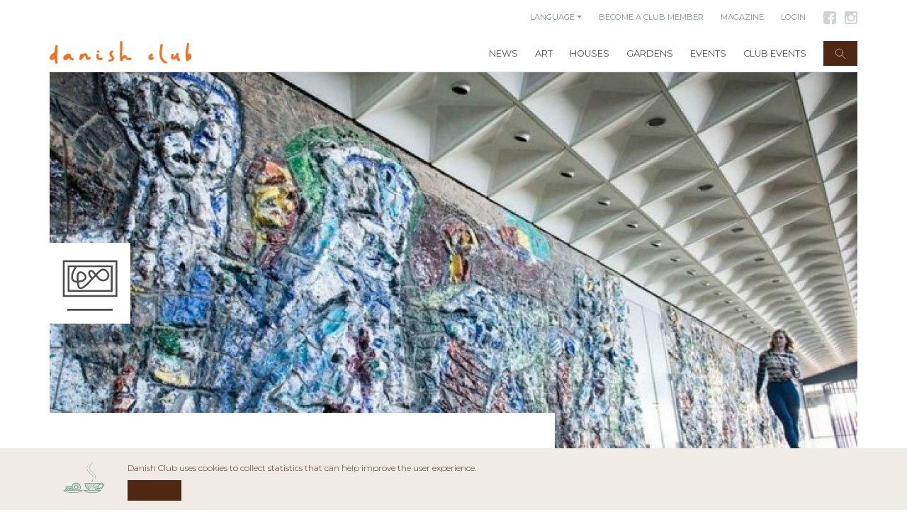

--- FILE ---
content_type: text/html; charset=UTF-8
request_url: https://danishclub.dk/en/places/asger-jorn
body_size: 684
content:
<!DOCTYPE html>
<html>
<head>
    <meta charset="utf-8">
    <meta http-equiv="X-UA-Compatible" content="IE=edge">
    <meta name="viewport" content="width=device-width, initial-scale=1, user-scalable=no">

    <!-- CSRF Token -->
    <meta name="csrf-token" content="GlOdntWGFptM8XVMBY68eo07jI2L165lNnqp5jSx">
    
    <!-- Google Maps API Key -->
    <meta name="google-maps-api-key" content="AIzaSyB1s9zC2VC_YkdBq3k6TNHVtDCXiBPGcJo">

    <title>The Danish Club</title>

	<link rel="apple-touch-icon" sizes="180x180" href="/assets/app/img/favicon/apple-touch-icon.png">
	<link rel="icon" type="image/png" sizes="32x32" href="/assets/app/img/favicon/favicon-32x32.png">
	<link rel="icon" type="image/png" sizes="16x16" href="/assets/app/img/favicon/favicon-16x16.png">

	<link rel="manifest" href="/assets/app/img/favicon/site.webmanifest">

	<link rel="apple-touch-icon" sizes="180x180" href="/assets/app/img/favicon/apple-touch-icon.png">
	<link rel="icon" type="image/png" sizes="32x32" href="/assets/app/img/favicon/favicon-32x32.png">
	<link rel="icon" type="image/png" sizes="16x16" href="/assets/app/img/favicon/favicon-16x16.png">

	<link rel="mask-icon" href="/assets/app/img/favicon/safari-pinned-tab.svg" color="#002b27">
	<link rel="shortcut icon" href="/assets/app/img/favicon/favicon.ico">
	<meta name="apple-mobile-web-app-title" content="Danish Club">
	<meta name="application-name" content="The Danish Club">
	<meta name="msapplication-TileColor" content="#002b27">
	<meta name="msapplication-config" content="/assets/app/img/favicon/browserconfig.xml">
	<meta name="theme-color" content="#002b27">
	<meta name="fragment" content="!">
	<meta name="google-site-verification" content="-4MqOgZ2pVKn4LkLdpTnufPGNN_fc0qGLB64aSZ1YwU" />
	<meta name="facebook-domain-verification" content="tk11ggfyteyt4lbudob26n86mavm5u" />

	<!-- Styles -->
    <link href="https://danishclub.dk/assets/app/css/app.css" rel="stylesheet">
</head>
<body>

	<div id="app">
		
    </div>

    <!-- Scripts -->
	<script src="https://danishclub.dk/assets/app/js/manifest.js"></script>
	<script src="https://danishclub.dk/assets/app/js/vendor.js"></script>
	<script src="https://danishclub.dk/assets/app/js/client.js"></script>
	<script type="text/javascript" src="https://app.iteras.dk/static/api/iteras.js"></script>

</html>


--- FILE ---
content_type: text/css
request_url: https://danishclub.dk/assets/app/css/app.css
body_size: 54748
content:
@import url(https://fonts.googleapis.com/css?family=Montserrat:300,300i,400,500,600,700,700i);@import url(https://fast.fonts.net/t/1.css?apiType=css&projectid=ca31e0c0-eeb4-4d3a-b8ed-d0232a279050);.vue-map-container{position:relative}.vue-map-container .vue-map{left:0;right:0;top:0;bottom:0;position:absolute}.vue-map-hidden{display:none}.vue-street-view-pano-container{position:relative}.vue-street-view-pano-container .vue-street-view-pano{left:0;right:0;top:0;bottom:0;position:absolute}#video-popup{background-color:rgba(0,0,0,.5);position:fixed;height:100%;width:100%;left:0;top:0;z-index:9999}#video-popup .contentbox{position:absolute;top:50%;left:10%;background-color:#fff;width:80%;-webkit-transform:translateY(-50%);transform:translateY(-50%);padding-bottom:56.25%}#video-popup .contentbox .close{position:absolute;top:0;right:0;font-size:2rem;background-color:#fff;padding:.5rem .7rem;-webkit-user-select:none;-moz-user-select:none;-ms-user-select:none;user-select:none;opacity:1}#video-popup .contentbox .close:hover{background-color:#fefefe}#video-popup .contentbox .videoplayer{position:absolute;top:1rem;left:1rem;width:calc(100% - 2rem);height:calc(100% - 2rem)}div.map[data-v-a1288290]{position:relative;width:100%;padding-bottom:100%;background-image:url("/assets/app/img/map/map.svg");background-size:100% 100%;background-repeat:no-repeat}div.map div.marker[data-v-a1288290]{position:absolute;top:50%;left:50%;width:15%;height:15%;pointer-events:none;background-image:url("/assets/app/img/map/marker.svg");background-size:100% 100%;background-repeat:no-repeat}#contactform-popup{background-color:rgba(0,0,0,.5);position:fixed;height:100%;width:100%;left:0;top:0;z-index:9999}#contactform-popup .contentbox{position:absolute;top:50%;left:50%;background-color:#fff;-webkit-transform:translate(-50%,-50%);transform:translate(-50%,-50%);min-width:40%}#contactform-popup .contentbox .close{position:absolute;top:0;right:0;font-size:2rem;background-color:#fff;padding:.5rem .7rem;-webkit-user-select:none;-moz-user-select:none;-ms-user-select:none;user-select:none;opacity:1}#contactform-popup .contentbox .close:hover{background-color:#fefefe}@font-face{font-family:Didot eText W01;font-weight:700;src:url("../fonts/didotetext/9734b722-6799-4c89-89ea-eb8dc6675e7b.eot?#iefix");src:url("../fonts/didotetext/9734b722-6799-4c89-89ea-eb8dc6675e7b.eot?#iefix") format("eot"),url("../fonts/didotetext/085fc2af-7043-4a28-93a8-6d2d96526271.woff2") format("woff2"),url("../fonts/didotetext/502d881a-6b8a-4146-8431-c02c9d39953b.woff") format("woff"),url("../fonts/didotetext/43f777fa-2580-4710-b893-05b27cab7c0e.ttf") format("truetype"),url("../fonts/didotetext/13567a58-0a26-45bf-bbec-585bd402790f.svg#13567a58-0a26-45bf-bbec-585bd402790f") format("svg")}@font-face{font-family:Didot eText W01;font-weight:700;font-style:italic;src:url("../fonts/didotetext/3cf96a55-30b1-41eb-b7aa-6f32aa5481ed.eot?#iefix");src:url("../fonts/didotetext/3cf96a55-30b1-41eb-b7aa-6f32aa5481ed.eot?#iefix") format("eot"),url("../fonts/didotetext/ff3eabee-9b2a-4e52-aed0-faff556f660e.woff2") format("woff2"),url("../fonts/didotetext/013cef41-b3c8-4a56-a166-8ae9e31604c4.woff") format("woff"),url("../fonts/didotetext/79a0e1ca-0030-4d42-b861-6dd25f064b3e.ttf") format("truetype"),url("../fonts/didotetext/4bf4bbd3-2176-40b1-bb06-3f5d228334c6.svg#4bf4bbd3-2176-40b1-bb06-3f5d228334c6") format("svg")}#responsive-menu .left-menu .content ul.secondary,.button,.font-montserrat-light,div#view-placepage #place-introduction .introduction .fontsize-small,div#view-placepage #place-introduction .introduction .page-menu-row.fixed section#view-eventpage section#event-place .page-menu .fontsize-small,div#view-placepage #place-introduction .introduction .page-menu-row .page-menu a,div#view-placepage #place-introduction .introduction .page-menu-row .page-menu span,div#view-placepage #place-introduction .introduction h4,div#view-placepage #place-introduction .quick-facts .row .facts .row .fact div:first-of-type,div#view-placepage section#place-portrait .content .article,div#view-placepage section#place-portrait .content div.credit span,section#footer ul li,section#view-eventpage section#event-place .container .fontsize-small,section#view-eventpage section#event-place div#view-placepage #place-introduction .introduction .page-menu-row.fixed .page-menu .fontsize-small,section#view-eventspage .search-item .fontsize-small,section#view-inspirationpage .article .fontsize-small,section#view-inspirationpage .place .fontsize-small,section#view-placespage .search-item .fontsize-small,section#view-searchpage .search-item .fontsize-small{font-family:Montserrat,sans-serif;font-weight:300}.font-montserrat-light-italic,div#view-placepage section#place-portrait .content .article i{font-family:Montserrat,sans-serif;font-weight:300;font-style:italic}#responsive-menu .left-menu .content ul.main,.date,.font-montserrat-regular,div#view-placepage section#place-contact .content .openinghours h3,section#footer h4,section#header .row.submenu-row .submenu,section#header ul.menu,section#view-eventpage section#place-contact .content .openinghours h3,section#view-inspirationpage .article .date,section#view-inspirationpage .place .date{font-family:Montserrat,sans-serif;font-weight:400}.font-montserrat-medium,div#view-placepage #place-introduction .quick-facts .row .facts .row .fact div,div#view-placepage section#place-portrait .content .manchet{font-family:Montserrat,sans-serif;font-weight:500}.font-montserrat-semibold,div#view-placepage h3.section-headline,div#view-placepage h4.section-headline,section#view-eventpage h3.section-headline,section#view-eventpage h4.section-headline,section#view-frontpage.view h4.main-headline,section#view-inspirationpage h4.main-headline,section#view-placeeventspage h3.section-headline,section#view-placeeventspage h4.section-headline{font-family:Montserrat,sans-serif;font-weight:600}#signup-popup .box h1,.font-montserrat-bold,div#view-placepage #place-introduction .introduction .page-menu-row.fixed section#place-events .page-menu .events-list .event-link h3,div#view-placepage #place-introduction .introduction .page-menu-row.fixed section#place-history>.page-menu .history-column h4,div#view-placepage #place-introduction .introduction .page-menu-row.fixed section#view-eventpage section#event-place .page-menu h3,div#view-placepage #place-introduction .introduction .page-menu-row.fixed section#view-frontpage.view section#frontpage-hero>.page-menu>.row h1,div#view-placepage #place-introduction .introduction .page-menu-row.fixed section#view-frontpage.view section#offers>.page-menu>.row h1,div#view-placepage #place-introduction .introduction .page-menu-row.fixed section#view-placeeventspage #placeevents-header-section .page-menu h1,div#view-placepage #place-introduction .introduction .page-menu-row.fixed section#view-placeeventspage section#place-events .page-menu .events-list .event-link h3,div#view-placepage #place-introduction .introduction .page-menu-row .page-menu a.active,div#view-placepage #place-introduction .introduction .page-menu-row .page-menu span.active,div#view-placepage section#place-contact .content .contact h3,div#view-placepage section#place-events #place-introduction .introduction .page-menu-row.fixed .page-menu .events-list .event-link h3,div#view-placepage section#place-events .container .events-list .event-link h3,div#view-placepage section#place-history>.container .history-column h4,div#view-placepage section#place-portrait .content .article strong,section#article-section .date-text,section#article-section .headline-wrapper h1,section#article-section .headline-wrapper h2,section#article-section .headline-wrapper h3,section#article-section .headline-wrapper h4,section#article-section .headline-wrapper h5,section#article-section .headline-wrapper h6,section#article-section .quote-wrapper .quotetext,section#footer .row.menu-row .footer-col span,section#header .logo a h1,section#header ul.menu li.router-link-exact-active,section#view-eventpage section#event-header .row.top-row .header-content h2,section#view-eventpage section#event-place .container h3,section#view-eventpage section#event-place div#view-placepage #place-introduction .introduction .page-menu-row.fixed .page-menu h3,section#view-eventpage section#place-contact .content .contact h3,section#view-eventspage #searchresults-section h1,section#view-eventspage .search-item h3,section#view-eventspage h1.main-headline,section#view-frontpage.view .article-content h4,section#view-frontpage.view div#view-placepage #place-introduction .introduction .page-menu-row.fixed section#frontpage-hero>.page-menu>.row h1,section#view-frontpage.view div#view-placepage #place-introduction .introduction .page-menu-row.fixed section#offers>.page-menu>.row h1,section#view-frontpage.view h2,section#view-frontpage.view section#featured-section .articles .article h1,section#view-frontpage.view section#featured-section .articles .article h2,section#view-frontpage.view section#featured-section .articles .article h3,section#view-frontpage.view section#featured-section .articles .article h4,section#view-frontpage.view section#featured-section .articles .place h1,section#view-frontpage.view section#featured-section .articles .place h2,section#view-frontpage.view section#featured-section .articles .place h3,section#view-frontpage.view section#featured-section .articles .place h4,section#view-frontpage.view section#featured-section .places .article h1,section#view-frontpage.view section#featured-section .places .article h2,section#view-frontpage.view section#featured-section .places .article h3,section#view-frontpage.view section#featured-section .places .article h4,section#view-frontpage.view section#featured-section .places .place h1,section#view-frontpage.view section#featured-section .places .place h2,section#view-frontpage.view section#featured-section .places .place h3,section#view-frontpage.view section#featured-section .places .place h4,section#view-frontpage.view section#frontpage-hero>.container>.row h1,section#view-frontpage.view section#news-section .articles .article h1,section#view-frontpage.view section#news-section .articles .article h2,section#view-frontpage.view section#news-section .articles .article h3,section#view-frontpage.view section#news-section .articles .article h4,section#view-frontpage.view section#news-section .articles .place h1,section#view-frontpage.view section#news-section .articles .place h2,section#view-frontpage.view section#news-section .articles .place h3,section#view-frontpage.view section#news-section .articles .place h4,section#view-frontpage.view section#news-section .places .article h1,section#view-frontpage.view section#news-section .places .article h2,section#view-frontpage.view section#news-section .places .article h3,section#view-frontpage.view section#news-section .places .article h4,section#view-frontpage.view section#news-section .places .place h1,section#view-frontpage.view section#news-section .places .place h2,section#view-frontpage.view section#news-section .places .place h3,section#view-frontpage.view section#news-section .places .place h4,section#view-frontpage.view section#offers>.container>.row h1,section#view-frontpage.view section#places-section .articles .article h1,section#view-frontpage.view section#places-section .articles .article h2,section#view-frontpage.view section#places-section .articles .article h3,section#view-frontpage.view section#places-section .articles .article h4,section#view-frontpage.view section#places-section .articles .place h1,section#view-frontpage.view section#places-section .articles .place h2,section#view-frontpage.view section#places-section .articles .place h3,section#view-frontpage.view section#places-section .articles .place h4,section#view-frontpage.view section#places-section .places .article h1,section#view-frontpage.view section#places-section .places .article h2,section#view-frontpage.view section#places-section .places .article h3,section#view-frontpage.view section#places-section .places .article h4,section#view-frontpage.view section#places-section .places .place h1,section#view-frontpage.view section#places-section .places .place h2,section#view-frontpage.view section#places-section .places .place h3,section#view-frontpage.view section#places-section .places .place h4,section#view-frontpage.view section#slider-section .carousel-item .carousel-caption h3,section#view-inspirationpage .article .headline,section#view-inspirationpage .place .headline,section#view-inspirationpage .place h3,section#view-inspirationpage section#slider-section .carousel-item .carousel-caption h3,section#view-placeeventspage #placeevents-header-section .container h1,section#view-placeeventspage #placeevents-header-section div#view-placepage #place-introduction .introduction .page-menu-row.fixed .page-menu h1,section#view-placeeventspage section#place-events .container .events-list .event-link h3,section#view-placeeventspage section#place-events div#view-placepage #place-introduction .introduction .page-menu-row.fixed .page-menu .events-list .event-link h3,section#view-placespage #searchresults-section h1,section#view-placespage .search-item h3,section#view-placespage h1.main-headline,section#view-searchpage #searchresults-section h1,section#view-searchpage .search-item h3,section#view-searchpage h1.main-headline{font-family:Montserrat,sans-serif;font-weight:500}.font-montserrat-bold-italic,div#view-placepage section#place-portrait .content .article i strong{font-family:Montserrat,sans-serif;font-weight:500;font-style:italic}.font-didot-bold,.font-didot-bold-italic{font-family:Didot eText W01,serif;font-weight:700}.font-didot-bold-italic{font-style:italic}body,html{-webkit-font-smoothing:antialiased;-moz-osx-font-smoothing:grayscale}
/*!
 * Bootstrap v4.0.0 (https://getbootstrap.com)
 * Copyright 2011-2018 The Bootstrap Authors
 * Copyright 2011-2018 Twitter, Inc.
 * Licensed under MIT (https://github.com/twbs/bootstrap/blob/master/LICENSE)
 */:root{--blue:#007bff;--indigo:#6610f2;--purple:#433480;--pink:#e83e8c;--red:#dc3545;--orange:#fd7e14;--yellow:#ffc107;--green:#28a745;--teal:#20c997;--cyan:#17a2b8;--white:#fff;--gray:#868e96;--gray-dark:#343a40;--green-dark:#002b27;--red-dark:#a60000;--nbrown:#4e2813;--norange:#f37021;--nbeige:#f5f0ed;--primary:#007bff;--secondary:#868e96;--success:#28a745;--info:#17a2b8;--warning:#ffc107;--danger:#a60000;--light:#f8f9fa;--dark:#343a40;--breakpoint-xs:0;--breakpoint-sm:576px;--breakpoint-md:768px;--breakpoint-lg:992px;--breakpoint-xl:1200px;--breakpoint-xxl:1600px;--font-family-sans-serif:"Montserrat",-apple-system,BlinkMacSystemFont,"Segoe UI",Roboto,"Helvetica Neue",Arial,sans-serif,"Apple Color Emoji","Segoe UI Emoji","Segoe UI Symbol";--font-family-monospace:"SFMono-Regular",Menlo,Monaco,Consolas,"Liberation Mono","Courier New",monospace}*,:after,:before{-webkit-box-sizing:border-box;box-sizing:border-box}html{font-family:sans-serif;line-height:1.15;-webkit-text-size-adjust:100%;-ms-text-size-adjust:100%;-ms-overflow-style:scrollbar;-webkit-tap-highlight-color:transparent}article,aside,dialog,figcaption,figure,footer,header,hgroup,main,nav,section{display:block}body{margin:0;font-family:Montserrat,-apple-system,BlinkMacSystemFont,Segoe UI,Roboto,Helvetica Neue,Arial,sans-serif;font-size:1rem;font-weight:300;line-height:1.5;color:#4d4d4d;text-align:left;background-color:#fff}[tabindex="-1"]:focus{outline:0!important}hr{-webkit-box-sizing:content-box;box-sizing:content-box;height:0;overflow:visible}h1,h2,h3,h4,h5,h6{margin-top:0;margin-bottom:.5rem}p{margin-top:0;margin-bottom:1rem}abbr[data-original-title],abbr[title]{text-decoration:underline;-webkit-text-decoration:underline dotted;text-decoration:underline dotted;cursor:help;border-bottom:0}address{font-style:normal;line-height:inherit}address,dl,ol,ul{margin-bottom:1rem}dl,ol,ul{margin-top:0}ol ol,ol ul,ul ol,ul ul{margin-bottom:0}dt{font-weight:600}dd{margin-bottom:.5rem;margin-left:0}blockquote{margin:0 0 1rem}dfn{font-style:italic}b,strong{font-weight:bolder}small{font-size:80%}sub,sup{position:relative;font-size:75%;line-height:0;vertical-align:baseline}sub{bottom:-.25em}sup{top:-.5em}a{color:#4d4d4d;text-decoration:none;background-color:transparent;-webkit-text-decoration-skip:objects}a:hover{color:#272727;text-decoration:underline}a:not([href]):not([tabindex]),a:not([href]):not([tabindex]):focus,a:not([href]):not([tabindex]):hover{color:inherit;text-decoration:none}a:not([href]):not([tabindex]):focus{outline:0}code,kbd,pre,samp{font-family:monospace,monospace;font-size:1em}pre{margin-top:0;margin-bottom:1rem;overflow:auto;-ms-overflow-style:scrollbar}figure{margin:0 0 1rem}img{vertical-align:middle;border-style:none}svg:not(:root){overflow:hidden}table{border-collapse:collapse}caption{padding-top:.75rem;padding-bottom:.75rem;color:#868e96;text-align:left;caption-side:bottom}th{text-align:inherit}label{display:inline-block;margin-bottom:.5rem}button{border-radius:0}button:focus{outline:1px dotted;outline:5px auto -webkit-focus-ring-color}button,input,optgroup,select,textarea{margin:0;font-family:inherit;font-size:inherit;line-height:inherit}button,input{overflow:visible}button,select{text-transform:none}[type=reset],[type=submit],button,html [type=button]{-webkit-appearance:button}[type=button]::-moz-focus-inner,[type=reset]::-moz-focus-inner,[type=submit]::-moz-focus-inner,button::-moz-focus-inner{padding:0;border-style:none}input[type=checkbox],input[type=radio]{-webkit-box-sizing:border-box;box-sizing:border-box;padding:0}input[type=date],input[type=datetime-local],input[type=month],input[type=time]{-webkit-appearance:listbox}textarea{overflow:auto;resize:vertical}fieldset{min-width:0;padding:0;margin:0;border:0}legend{display:block;width:100%;max-width:100%;padding:0;margin-bottom:.5rem;font-size:1.5rem;line-height:inherit;color:inherit;white-space:normal}progress{vertical-align:baseline}[type=number]::-webkit-inner-spin-button,[type=number]::-webkit-outer-spin-button{height:auto}[type=search]{outline-offset:-2px;-webkit-appearance:none}[type=search]::-webkit-search-cancel-button,[type=search]::-webkit-search-decoration{-webkit-appearance:none}::-webkit-file-upload-button{font:inherit;-webkit-appearance:button}output{display:inline-block}summary{display:list-item;cursor:pointer}template{display:none}[hidden]{display:none!important}.h1,.h2,.h3,.h4,.h5,.h6,h1,h2,h3,h4,h5,h6{margin-bottom:.5rem;font-family:inherit;font-weight:500;line-height:1.2;color:inherit}.h1,h1{font-size:2.5rem}.h2,h2{font-size:2rem}.h3,h3{font-size:1.75rem}.h4,h4{font-size:1.5rem}.h5,h5{font-size:1.25rem}.h6,h6{font-size:1rem}.lead{font-size:1.25rem;font-weight:300}.display-1{font-size:6rem}.display-1,.display-2{font-weight:300;line-height:1.2}.display-2{font-size:5.5rem}.display-3{font-size:4.5rem}.display-3,.display-4{font-weight:300;line-height:1.2}.display-4{font-size:3.5rem}hr{margin-top:1rem;margin-bottom:1rem;border:0;border-top:1px solid rgba(0,0,0,.1)}.small,small{font-size:80%;font-weight:400}.mark,mark{padding:.2em;background-color:#fcf8e3}.list-inline,.list-unstyled{padding-left:0;list-style:none}.list-inline-item{display:inline-block}.list-inline-item:not(:last-child){margin-right:.5rem}.initialism{font-size:90%;text-transform:uppercase}.blockquote{margin-bottom:1rem;font-size:1.25rem}.blockquote-footer{display:block;font-size:80%;color:#868e96}.blockquote-footer:before{content:"\2014   \A0"}.img-fluid,.img-thumbnail{max-width:100%;height:auto}.img-thumbnail{padding:.25rem;background-color:#fff;border:1px solid #dee2e6;border-radius:0}.figure{display:inline-block}.figure-img{margin-bottom:.5rem;line-height:1}.figure-caption{font-size:90%;color:#868e96}code,kbd,pre,samp{font-family:SFMono-Regular,Menlo,Monaco,Consolas,Liberation Mono,Courier New,monospace}code{font-size:87.5%;color:#e83e8c;word-break:break-word}a>code{color:inherit}kbd{padding:.2rem .4rem;font-size:87.5%;color:#fff;background-color:#212529;border-radius:.2rem}kbd kbd{padding:0;font-size:100%;font-weight:600}pre{display:block;font-size:87.5%;color:#212529}pre code{font-size:inherit;color:inherit;word-break:normal}.pre-scrollable{max-height:340px;overflow-y:scroll}.container,div#view-placepage #place-introduction .introduction .page-menu-row.fixed .page-menu{width:100%;padding-right:15px;padding-left:15px;margin-right:auto;margin-left:auto}@media (min-width:576px){.container,div#view-placepage #place-introduction .introduction .page-menu-row.fixed .page-menu{max-width:540px}}@media (min-width:768px){.container,div#view-placepage #place-introduction .introduction .page-menu-row.fixed .page-menu{max-width:720px}}@media (min-width:992px){.container,div#view-placepage #place-introduction .introduction .page-menu-row.fixed .page-menu{max-width:960px}}@media (min-width:1200px){.container,div#view-placepage #place-introduction .introduction .page-menu-row.fixed .page-menu{max-width:1140px}}@media (min-width:1600px){.container,div#view-placepage #place-introduction .introduction .page-menu-row.fixed .page-menu{max-width:1540px}}.container-fluid{width:100%;padding-right:15px;padding-left:15px;margin-right:auto;margin-left:auto}.row{display:-webkit-box;display:-ms-flexbox;display:flex;-ms-flex-wrap:wrap;flex-wrap:wrap;margin-right:-15px;margin-left:-15px}.no-gutters{margin-right:0;margin-left:0}.no-gutters>.col,.no-gutters>[class*=col-]{padding-right:0;padding-left:0}.col,.col-1,.col-2,.col-3,.col-4,.col-5,.col-6,.col-7,.col-8,.col-9,.col-10,.col-11,.col-12,.col-13,.col-14,.col-15,.col-16,.col-17,.col-18,.col-19,.col-20,.col-21,.col-22,.col-23,.col-24,.col-auto,.col-lg,.col-lg-1,.col-lg-2,.col-lg-3,.col-lg-4,.col-lg-5,.col-lg-6,.col-lg-7,.col-lg-8,.col-lg-9,.col-lg-10,.col-lg-11,.col-lg-12,.col-lg-13,.col-lg-14,.col-lg-15,.col-lg-16,.col-lg-17,.col-lg-18,.col-lg-19,.col-lg-20,.col-lg-21,.col-lg-22,.col-lg-23,.col-lg-24,.col-lg-auto,.col-md,.col-md-1,.col-md-2,.col-md-3,.col-md-4,.col-md-5,.col-md-6,.col-md-7,.col-md-8,.col-md-9,.col-md-10,.col-md-11,.col-md-12,.col-md-13,.col-md-14,.col-md-15,.col-md-16,.col-md-17,.col-md-18,.col-md-19,.col-md-20,.col-md-21,.col-md-22,.col-md-23,.col-md-24,.col-md-auto,.col-sm,.col-sm-1,.col-sm-2,.col-sm-3,.col-sm-4,.col-sm-5,.col-sm-6,.col-sm-7,.col-sm-8,.col-sm-9,.col-sm-10,.col-sm-11,.col-sm-12,.col-sm-13,.col-sm-14,.col-sm-15,.col-sm-16,.col-sm-17,.col-sm-18,.col-sm-19,.col-sm-20,.col-sm-21,.col-sm-22,.col-sm-23,.col-sm-24,.col-sm-auto,.col-xl,.col-xl-1,.col-xl-2,.col-xl-3,.col-xl-4,.col-xl-5,.col-xl-6,.col-xl-7,.col-xl-8,.col-xl-9,.col-xl-10,.col-xl-11,.col-xl-12,.col-xl-13,.col-xl-14,.col-xl-15,.col-xl-16,.col-xl-17,.col-xl-18,.col-xl-19,.col-xl-20,.col-xl-21,.col-xl-22,.col-xl-23,.col-xl-24,.col-xl-auto,.col-xxl,.col-xxl-1,.col-xxl-2,.col-xxl-3,.col-xxl-4,.col-xxl-5,.col-xxl-6,.col-xxl-7,.col-xxl-8,.col-xxl-9,.col-xxl-10,.col-xxl-11,.col-xxl-12,.col-xxl-13,.col-xxl-14,.col-xxl-15,.col-xxl-16,.col-xxl-17,.col-xxl-18,.col-xxl-19,.col-xxl-20,.col-xxl-21,.col-xxl-22,.col-xxl-23,.col-xxl-24,.col-xxl-auto{position:relative;width:100%;min-height:1px;padding-right:15px;padding-left:15px}.col{-ms-flex-preferred-size:0;flex-basis:0;-webkit-box-flex:1;-ms-flex-positive:1;flex-grow:1;max-width:100%}.col-auto{-ms-flex:0 0 auto;flex:0 0 auto;width:auto;max-width:none}.col-1,.col-auto{-webkit-box-flex:0}.col-1{-ms-flex:0 0 4.16666667%;flex:0 0 4.16666667%;max-width:4.16666667%}.col-2{-ms-flex:0 0 8.33333333%;flex:0 0 8.33333333%;max-width:8.33333333%}.col-2,.col-3{-webkit-box-flex:0}.col-3{-ms-flex:0 0 12.5%;flex:0 0 12.5%;max-width:12.5%}.col-4{-ms-flex:0 0 16.66666667%;flex:0 0 16.66666667%;max-width:16.66666667%}.col-4,.col-5{-webkit-box-flex:0}.col-5{-ms-flex:0 0 20.83333333%;flex:0 0 20.83333333%;max-width:20.83333333%}.col-6{-ms-flex:0 0 25%;flex:0 0 25%;max-width:25%}.col-6,.col-7{-webkit-box-flex:0}.col-7{-ms-flex:0 0 29.16666667%;flex:0 0 29.16666667%;max-width:29.16666667%}.col-8{-ms-flex:0 0 33.33333333%;flex:0 0 33.33333333%;max-width:33.33333333%}.col-8,.col-9{-webkit-box-flex:0}.col-9{-ms-flex:0 0 37.5%;flex:0 0 37.5%;max-width:37.5%}.col-10{-ms-flex:0 0 41.66666667%;flex:0 0 41.66666667%;max-width:41.66666667%}.col-10,.col-11{-webkit-box-flex:0}.col-11{-ms-flex:0 0 45.83333333%;flex:0 0 45.83333333%;max-width:45.83333333%}.col-12{-ms-flex:0 0 50%;flex:0 0 50%;max-width:50%}.col-12,.col-13{-webkit-box-flex:0}.col-13{-ms-flex:0 0 54.16666667%;flex:0 0 54.16666667%;max-width:54.16666667%}.col-14{-ms-flex:0 0 58.33333333%;flex:0 0 58.33333333%;max-width:58.33333333%}.col-14,.col-15{-webkit-box-flex:0}.col-15{-ms-flex:0 0 62.5%;flex:0 0 62.5%;max-width:62.5%}.col-16{-ms-flex:0 0 66.66666667%;flex:0 0 66.66666667%;max-width:66.66666667%}.col-16,.col-17{-webkit-box-flex:0}.col-17{-ms-flex:0 0 70.83333333%;flex:0 0 70.83333333%;max-width:70.83333333%}.col-18{-ms-flex:0 0 75%;flex:0 0 75%;max-width:75%}.col-18,.col-19{-webkit-box-flex:0}.col-19{-ms-flex:0 0 79.16666667%;flex:0 0 79.16666667%;max-width:79.16666667%}.col-20{-ms-flex:0 0 83.33333333%;flex:0 0 83.33333333%;max-width:83.33333333%}.col-20,.col-21{-webkit-box-flex:0}.col-21{-ms-flex:0 0 87.5%;flex:0 0 87.5%;max-width:87.5%}.col-22{-ms-flex:0 0 91.66666667%;flex:0 0 91.66666667%;max-width:91.66666667%}.col-22,.col-23{-webkit-box-flex:0}.col-23{-ms-flex:0 0 95.83333333%;flex:0 0 95.83333333%;max-width:95.83333333%}.col-24{-webkit-box-flex:0;-ms-flex:0 0 100%;flex:0 0 100%;max-width:100%}.order-first{-webkit-box-ordinal-group:0;-ms-flex-order:-1;order:-1}.order-last{-webkit-box-ordinal-group:26;-ms-flex-order:25;order:25}.order-0{-webkit-box-ordinal-group:1;-ms-flex-order:0;order:0}.order-1{-webkit-box-ordinal-group:2;-ms-flex-order:1;order:1}.order-2{-webkit-box-ordinal-group:3;-ms-flex-order:2;order:2}.order-3{-webkit-box-ordinal-group:4;-ms-flex-order:3;order:3}.order-4{-webkit-box-ordinal-group:5;-ms-flex-order:4;order:4}.order-5{-webkit-box-ordinal-group:6;-ms-flex-order:5;order:5}.order-6{-webkit-box-ordinal-group:7;-ms-flex-order:6;order:6}.order-7{-webkit-box-ordinal-group:8;-ms-flex-order:7;order:7}.order-8{-webkit-box-ordinal-group:9;-ms-flex-order:8;order:8}.order-9{-webkit-box-ordinal-group:10;-ms-flex-order:9;order:9}.order-10{-webkit-box-ordinal-group:11;-ms-flex-order:10;order:10}.order-11{-webkit-box-ordinal-group:12;-ms-flex-order:11;order:11}.order-12{-webkit-box-ordinal-group:13;-ms-flex-order:12;order:12}.order-13{-webkit-box-ordinal-group:14;-ms-flex-order:13;order:13}.order-14{-webkit-box-ordinal-group:15;-ms-flex-order:14;order:14}.order-15{-webkit-box-ordinal-group:16;-ms-flex-order:15;order:15}.order-16{-webkit-box-ordinal-group:17;-ms-flex-order:16;order:16}.order-17{-webkit-box-ordinal-group:18;-ms-flex-order:17;order:17}.order-18{-webkit-box-ordinal-group:19;-ms-flex-order:18;order:18}.order-19{-webkit-box-ordinal-group:20;-ms-flex-order:19;order:19}.order-20{-webkit-box-ordinal-group:21;-ms-flex-order:20;order:20}.order-21{-webkit-box-ordinal-group:22;-ms-flex-order:21;order:21}.order-22{-webkit-box-ordinal-group:23;-ms-flex-order:22;order:22}.order-23{-webkit-box-ordinal-group:24;-ms-flex-order:23;order:23}.order-24{-webkit-box-ordinal-group:25;-ms-flex-order:24;order:24}.offset-1{margin-left:4.16666667%}.offset-2{margin-left:8.33333333%}.offset-3{margin-left:12.5%}.offset-4{margin-left:16.66666667%}.offset-5{margin-left:20.83333333%}.offset-6{margin-left:25%}.offset-7{margin-left:29.16666667%}.offset-8{margin-left:33.33333333%}.offset-9{margin-left:37.5%}.offset-10{margin-left:41.66666667%}.offset-11{margin-left:45.83333333%}.offset-12{margin-left:50%}.offset-13{margin-left:54.16666667%}.offset-14{margin-left:58.33333333%}.offset-15{margin-left:62.5%}.offset-16{margin-left:66.66666667%}.offset-17{margin-left:70.83333333%}.offset-18{margin-left:75%}.offset-19{margin-left:79.16666667%}.offset-20{margin-left:83.33333333%}.offset-21{margin-left:87.5%}.offset-22{margin-left:91.66666667%}.offset-23{margin-left:95.83333333%}@media (min-width:576px){.col-sm{-ms-flex-preferred-size:0;flex-basis:0;-webkit-box-flex:1;-ms-flex-positive:1;flex-grow:1;max-width:100%}.col-sm-auto{-webkit-box-flex:0;-ms-flex:0 0 auto;flex:0 0 auto;width:auto;max-width:none}.col-sm-1{-webkit-box-flex:0;-ms-flex:0 0 4.16666667%;flex:0 0 4.16666667%;max-width:4.16666667%}.col-sm-2{-webkit-box-flex:0;-ms-flex:0 0 8.33333333%;flex:0 0 8.33333333%;max-width:8.33333333%}.col-sm-3{-webkit-box-flex:0;-ms-flex:0 0 12.5%;flex:0 0 12.5%;max-width:12.5%}.col-sm-4{-webkit-box-flex:0;-ms-flex:0 0 16.66666667%;flex:0 0 16.66666667%;max-width:16.66666667%}.col-sm-5{-webkit-box-flex:0;-ms-flex:0 0 20.83333333%;flex:0 0 20.83333333%;max-width:20.83333333%}.col-sm-6{-webkit-box-flex:0;-ms-flex:0 0 25%;flex:0 0 25%;max-width:25%}.col-sm-7{-webkit-box-flex:0;-ms-flex:0 0 29.16666667%;flex:0 0 29.16666667%;max-width:29.16666667%}.col-sm-8{-webkit-box-flex:0;-ms-flex:0 0 33.33333333%;flex:0 0 33.33333333%;max-width:33.33333333%}.col-sm-9{-webkit-box-flex:0;-ms-flex:0 0 37.5%;flex:0 0 37.5%;max-width:37.5%}.col-sm-10{-webkit-box-flex:0;-ms-flex:0 0 41.66666667%;flex:0 0 41.66666667%;max-width:41.66666667%}.col-sm-11{-webkit-box-flex:0;-ms-flex:0 0 45.83333333%;flex:0 0 45.83333333%;max-width:45.83333333%}.col-sm-12{-webkit-box-flex:0;-ms-flex:0 0 50%;flex:0 0 50%;max-width:50%}.col-sm-13{-webkit-box-flex:0;-ms-flex:0 0 54.16666667%;flex:0 0 54.16666667%;max-width:54.16666667%}.col-sm-14{-webkit-box-flex:0;-ms-flex:0 0 58.33333333%;flex:0 0 58.33333333%;max-width:58.33333333%}.col-sm-15{-webkit-box-flex:0;-ms-flex:0 0 62.5%;flex:0 0 62.5%;max-width:62.5%}.col-sm-16{-webkit-box-flex:0;-ms-flex:0 0 66.66666667%;flex:0 0 66.66666667%;max-width:66.66666667%}.col-sm-17{-webkit-box-flex:0;-ms-flex:0 0 70.83333333%;flex:0 0 70.83333333%;max-width:70.83333333%}.col-sm-18{-webkit-box-flex:0;-ms-flex:0 0 75%;flex:0 0 75%;max-width:75%}.col-sm-19{-webkit-box-flex:0;-ms-flex:0 0 79.16666667%;flex:0 0 79.16666667%;max-width:79.16666667%}.col-sm-20{-webkit-box-flex:0;-ms-flex:0 0 83.33333333%;flex:0 0 83.33333333%;max-width:83.33333333%}.col-sm-21{-webkit-box-flex:0;-ms-flex:0 0 87.5%;flex:0 0 87.5%;max-width:87.5%}.col-sm-22{-webkit-box-flex:0;-ms-flex:0 0 91.66666667%;flex:0 0 91.66666667%;max-width:91.66666667%}.col-sm-23{-webkit-box-flex:0;-ms-flex:0 0 95.83333333%;flex:0 0 95.83333333%;max-width:95.83333333%}.col-sm-24{-webkit-box-flex:0;-ms-flex:0 0 100%;flex:0 0 100%;max-width:100%}.order-sm-first{-webkit-box-ordinal-group:0;-ms-flex-order:-1;order:-1}.order-sm-last{-webkit-box-ordinal-group:26;-ms-flex-order:25;order:25}.order-sm-0{-webkit-box-ordinal-group:1;-ms-flex-order:0;order:0}.order-sm-1{-webkit-box-ordinal-group:2;-ms-flex-order:1;order:1}.order-sm-2{-webkit-box-ordinal-group:3;-ms-flex-order:2;order:2}.order-sm-3{-webkit-box-ordinal-group:4;-ms-flex-order:3;order:3}.order-sm-4{-webkit-box-ordinal-group:5;-ms-flex-order:4;order:4}.order-sm-5{-webkit-box-ordinal-group:6;-ms-flex-order:5;order:5}.order-sm-6{-webkit-box-ordinal-group:7;-ms-flex-order:6;order:6}.order-sm-7{-webkit-box-ordinal-group:8;-ms-flex-order:7;order:7}.order-sm-8{-webkit-box-ordinal-group:9;-ms-flex-order:8;order:8}.order-sm-9{-webkit-box-ordinal-group:10;-ms-flex-order:9;order:9}.order-sm-10{-webkit-box-ordinal-group:11;-ms-flex-order:10;order:10}.order-sm-11{-webkit-box-ordinal-group:12;-ms-flex-order:11;order:11}.order-sm-12{-webkit-box-ordinal-group:13;-ms-flex-order:12;order:12}.order-sm-13{-webkit-box-ordinal-group:14;-ms-flex-order:13;order:13}.order-sm-14{-webkit-box-ordinal-group:15;-ms-flex-order:14;order:14}.order-sm-15{-webkit-box-ordinal-group:16;-ms-flex-order:15;order:15}.order-sm-16{-webkit-box-ordinal-group:17;-ms-flex-order:16;order:16}.order-sm-17{-webkit-box-ordinal-group:18;-ms-flex-order:17;order:17}.order-sm-18{-webkit-box-ordinal-group:19;-ms-flex-order:18;order:18}.order-sm-19{-webkit-box-ordinal-group:20;-ms-flex-order:19;order:19}.order-sm-20{-webkit-box-ordinal-group:21;-ms-flex-order:20;order:20}.order-sm-21{-webkit-box-ordinal-group:22;-ms-flex-order:21;order:21}.order-sm-22{-webkit-box-ordinal-group:23;-ms-flex-order:22;order:22}.order-sm-23{-webkit-box-ordinal-group:24;-ms-flex-order:23;order:23}.order-sm-24{-webkit-box-ordinal-group:25;-ms-flex-order:24;order:24}.offset-sm-0{margin-left:0}.offset-sm-1{margin-left:4.16666667%}.offset-sm-2{margin-left:8.33333333%}.offset-sm-3{margin-left:12.5%}.offset-sm-4{margin-left:16.66666667%}.offset-sm-5{margin-left:20.83333333%}.offset-sm-6{margin-left:25%}.offset-sm-7{margin-left:29.16666667%}.offset-sm-8{margin-left:33.33333333%}.offset-sm-9{margin-left:37.5%}.offset-sm-10{margin-left:41.66666667%}.offset-sm-11{margin-left:45.83333333%}.offset-sm-12{margin-left:50%}.offset-sm-13{margin-left:54.16666667%}.offset-sm-14{margin-left:58.33333333%}.offset-sm-15{margin-left:62.5%}.offset-sm-16{margin-left:66.66666667%}.offset-sm-17{margin-left:70.83333333%}.offset-sm-18{margin-left:75%}.offset-sm-19{margin-left:79.16666667%}.offset-sm-20{margin-left:83.33333333%}.offset-sm-21{margin-left:87.5%}.offset-sm-22{margin-left:91.66666667%}.offset-sm-23{margin-left:95.83333333%}}@media (min-width:768px){.col-md{-ms-flex-preferred-size:0;flex-basis:0;-webkit-box-flex:1;-ms-flex-positive:1;flex-grow:1;max-width:100%}.col-md-auto{-webkit-box-flex:0;-ms-flex:0 0 auto;flex:0 0 auto;width:auto;max-width:none}.col-md-1{-webkit-box-flex:0;-ms-flex:0 0 4.16666667%;flex:0 0 4.16666667%;max-width:4.16666667%}.col-md-2{-webkit-box-flex:0;-ms-flex:0 0 8.33333333%;flex:0 0 8.33333333%;max-width:8.33333333%}.col-md-3{-webkit-box-flex:0;-ms-flex:0 0 12.5%;flex:0 0 12.5%;max-width:12.5%}.col-md-4{-webkit-box-flex:0;-ms-flex:0 0 16.66666667%;flex:0 0 16.66666667%;max-width:16.66666667%}.col-md-5{-webkit-box-flex:0;-ms-flex:0 0 20.83333333%;flex:0 0 20.83333333%;max-width:20.83333333%}.col-md-6{-webkit-box-flex:0;-ms-flex:0 0 25%;flex:0 0 25%;max-width:25%}.col-md-7{-webkit-box-flex:0;-ms-flex:0 0 29.16666667%;flex:0 0 29.16666667%;max-width:29.16666667%}.col-md-8{-webkit-box-flex:0;-ms-flex:0 0 33.33333333%;flex:0 0 33.33333333%;max-width:33.33333333%}.col-md-9{-webkit-box-flex:0;-ms-flex:0 0 37.5%;flex:0 0 37.5%;max-width:37.5%}.col-md-10{-webkit-box-flex:0;-ms-flex:0 0 41.66666667%;flex:0 0 41.66666667%;max-width:41.66666667%}.col-md-11{-webkit-box-flex:0;-ms-flex:0 0 45.83333333%;flex:0 0 45.83333333%;max-width:45.83333333%}.col-md-12{-webkit-box-flex:0;-ms-flex:0 0 50%;flex:0 0 50%;max-width:50%}.col-md-13{-webkit-box-flex:0;-ms-flex:0 0 54.16666667%;flex:0 0 54.16666667%;max-width:54.16666667%}.col-md-14{-webkit-box-flex:0;-ms-flex:0 0 58.33333333%;flex:0 0 58.33333333%;max-width:58.33333333%}.col-md-15{-webkit-box-flex:0;-ms-flex:0 0 62.5%;flex:0 0 62.5%;max-width:62.5%}.col-md-16{-webkit-box-flex:0;-ms-flex:0 0 66.66666667%;flex:0 0 66.66666667%;max-width:66.66666667%}.col-md-17{-webkit-box-flex:0;-ms-flex:0 0 70.83333333%;flex:0 0 70.83333333%;max-width:70.83333333%}.col-md-18{-webkit-box-flex:0;-ms-flex:0 0 75%;flex:0 0 75%;max-width:75%}.col-md-19{-webkit-box-flex:0;-ms-flex:0 0 79.16666667%;flex:0 0 79.16666667%;max-width:79.16666667%}.col-md-20{-webkit-box-flex:0;-ms-flex:0 0 83.33333333%;flex:0 0 83.33333333%;max-width:83.33333333%}.col-md-21{-webkit-box-flex:0;-ms-flex:0 0 87.5%;flex:0 0 87.5%;max-width:87.5%}.col-md-22{-webkit-box-flex:0;-ms-flex:0 0 91.66666667%;flex:0 0 91.66666667%;max-width:91.66666667%}.col-md-23{-webkit-box-flex:0;-ms-flex:0 0 95.83333333%;flex:0 0 95.83333333%;max-width:95.83333333%}.col-md-24{-webkit-box-flex:0;-ms-flex:0 0 100%;flex:0 0 100%;max-width:100%}.order-md-first{-webkit-box-ordinal-group:0;-ms-flex-order:-1;order:-1}.order-md-last{-webkit-box-ordinal-group:26;-ms-flex-order:25;order:25}.order-md-0{-webkit-box-ordinal-group:1;-ms-flex-order:0;order:0}.order-md-1{-webkit-box-ordinal-group:2;-ms-flex-order:1;order:1}.order-md-2{-webkit-box-ordinal-group:3;-ms-flex-order:2;order:2}.order-md-3{-webkit-box-ordinal-group:4;-ms-flex-order:3;order:3}.order-md-4{-webkit-box-ordinal-group:5;-ms-flex-order:4;order:4}.order-md-5{-webkit-box-ordinal-group:6;-ms-flex-order:5;order:5}.order-md-6{-webkit-box-ordinal-group:7;-ms-flex-order:6;order:6}.order-md-7{-webkit-box-ordinal-group:8;-ms-flex-order:7;order:7}.order-md-8{-webkit-box-ordinal-group:9;-ms-flex-order:8;order:8}.order-md-9{-webkit-box-ordinal-group:10;-ms-flex-order:9;order:9}.order-md-10{-webkit-box-ordinal-group:11;-ms-flex-order:10;order:10}.order-md-11{-webkit-box-ordinal-group:12;-ms-flex-order:11;order:11}.order-md-12{-webkit-box-ordinal-group:13;-ms-flex-order:12;order:12}.order-md-13{-webkit-box-ordinal-group:14;-ms-flex-order:13;order:13}.order-md-14{-webkit-box-ordinal-group:15;-ms-flex-order:14;order:14}.order-md-15{-webkit-box-ordinal-group:16;-ms-flex-order:15;order:15}.order-md-16{-webkit-box-ordinal-group:17;-ms-flex-order:16;order:16}.order-md-17{-webkit-box-ordinal-group:18;-ms-flex-order:17;order:17}.order-md-18{-webkit-box-ordinal-group:19;-ms-flex-order:18;order:18}.order-md-19{-webkit-box-ordinal-group:20;-ms-flex-order:19;order:19}.order-md-20{-webkit-box-ordinal-group:21;-ms-flex-order:20;order:20}.order-md-21{-webkit-box-ordinal-group:22;-ms-flex-order:21;order:21}.order-md-22{-webkit-box-ordinal-group:23;-ms-flex-order:22;order:22}.order-md-23{-webkit-box-ordinal-group:24;-ms-flex-order:23;order:23}.order-md-24{-webkit-box-ordinal-group:25;-ms-flex-order:24;order:24}.offset-md-0{margin-left:0}.offset-md-1{margin-left:4.16666667%}.offset-md-2{margin-left:8.33333333%}.offset-md-3{margin-left:12.5%}.offset-md-4{margin-left:16.66666667%}.offset-md-5{margin-left:20.83333333%}.offset-md-6{margin-left:25%}.offset-md-7{margin-left:29.16666667%}.offset-md-8{margin-left:33.33333333%}.offset-md-9{margin-left:37.5%}.offset-md-10{margin-left:41.66666667%}.offset-md-11{margin-left:45.83333333%}.offset-md-12{margin-left:50%}.offset-md-13{margin-left:54.16666667%}.offset-md-14{margin-left:58.33333333%}.offset-md-15{margin-left:62.5%}.offset-md-16{margin-left:66.66666667%}.offset-md-17{margin-left:70.83333333%}.offset-md-18{margin-left:75%}.offset-md-19{margin-left:79.16666667%}.offset-md-20{margin-left:83.33333333%}.offset-md-21{margin-left:87.5%}.offset-md-22{margin-left:91.66666667%}.offset-md-23{margin-left:95.83333333%}}@media (min-width:992px){.col-lg{-ms-flex-preferred-size:0;flex-basis:0;-webkit-box-flex:1;-ms-flex-positive:1;flex-grow:1;max-width:100%}.col-lg-auto{-webkit-box-flex:0;-ms-flex:0 0 auto;flex:0 0 auto;width:auto;max-width:none}.col-lg-1{-webkit-box-flex:0;-ms-flex:0 0 4.16666667%;flex:0 0 4.16666667%;max-width:4.16666667%}.col-lg-2{-webkit-box-flex:0;-ms-flex:0 0 8.33333333%;flex:0 0 8.33333333%;max-width:8.33333333%}.col-lg-3{-webkit-box-flex:0;-ms-flex:0 0 12.5%;flex:0 0 12.5%;max-width:12.5%}.col-lg-4{-webkit-box-flex:0;-ms-flex:0 0 16.66666667%;flex:0 0 16.66666667%;max-width:16.66666667%}.col-lg-5{-webkit-box-flex:0;-ms-flex:0 0 20.83333333%;flex:0 0 20.83333333%;max-width:20.83333333%}.col-lg-6{-webkit-box-flex:0;-ms-flex:0 0 25%;flex:0 0 25%;max-width:25%}.col-lg-7{-webkit-box-flex:0;-ms-flex:0 0 29.16666667%;flex:0 0 29.16666667%;max-width:29.16666667%}.col-lg-8{-webkit-box-flex:0;-ms-flex:0 0 33.33333333%;flex:0 0 33.33333333%;max-width:33.33333333%}.col-lg-9{-webkit-box-flex:0;-ms-flex:0 0 37.5%;flex:0 0 37.5%;max-width:37.5%}.col-lg-10{-webkit-box-flex:0;-ms-flex:0 0 41.66666667%;flex:0 0 41.66666667%;max-width:41.66666667%}.col-lg-11{-webkit-box-flex:0;-ms-flex:0 0 45.83333333%;flex:0 0 45.83333333%;max-width:45.83333333%}.col-lg-12{-webkit-box-flex:0;-ms-flex:0 0 50%;flex:0 0 50%;max-width:50%}.col-lg-13{-webkit-box-flex:0;-ms-flex:0 0 54.16666667%;flex:0 0 54.16666667%;max-width:54.16666667%}.col-lg-14{-webkit-box-flex:0;-ms-flex:0 0 58.33333333%;flex:0 0 58.33333333%;max-width:58.33333333%}.col-lg-15{-webkit-box-flex:0;-ms-flex:0 0 62.5%;flex:0 0 62.5%;max-width:62.5%}.col-lg-16{-webkit-box-flex:0;-ms-flex:0 0 66.66666667%;flex:0 0 66.66666667%;max-width:66.66666667%}.col-lg-17{-webkit-box-flex:0;-ms-flex:0 0 70.83333333%;flex:0 0 70.83333333%;max-width:70.83333333%}.col-lg-18{-webkit-box-flex:0;-ms-flex:0 0 75%;flex:0 0 75%;max-width:75%}.col-lg-19{-webkit-box-flex:0;-ms-flex:0 0 79.16666667%;flex:0 0 79.16666667%;max-width:79.16666667%}.col-lg-20{-webkit-box-flex:0;-ms-flex:0 0 83.33333333%;flex:0 0 83.33333333%;max-width:83.33333333%}.col-lg-21{-webkit-box-flex:0;-ms-flex:0 0 87.5%;flex:0 0 87.5%;max-width:87.5%}.col-lg-22{-webkit-box-flex:0;-ms-flex:0 0 91.66666667%;flex:0 0 91.66666667%;max-width:91.66666667%}.col-lg-23{-webkit-box-flex:0;-ms-flex:0 0 95.83333333%;flex:0 0 95.83333333%;max-width:95.83333333%}.col-lg-24{-webkit-box-flex:0;-ms-flex:0 0 100%;flex:0 0 100%;max-width:100%}.order-lg-first{-webkit-box-ordinal-group:0;-ms-flex-order:-1;order:-1}.order-lg-last{-webkit-box-ordinal-group:26;-ms-flex-order:25;order:25}.order-lg-0{-webkit-box-ordinal-group:1;-ms-flex-order:0;order:0}.order-lg-1{-webkit-box-ordinal-group:2;-ms-flex-order:1;order:1}.order-lg-2{-webkit-box-ordinal-group:3;-ms-flex-order:2;order:2}.order-lg-3{-webkit-box-ordinal-group:4;-ms-flex-order:3;order:3}.order-lg-4{-webkit-box-ordinal-group:5;-ms-flex-order:4;order:4}.order-lg-5{-webkit-box-ordinal-group:6;-ms-flex-order:5;order:5}.order-lg-6{-webkit-box-ordinal-group:7;-ms-flex-order:6;order:6}.order-lg-7{-webkit-box-ordinal-group:8;-ms-flex-order:7;order:7}.order-lg-8{-webkit-box-ordinal-group:9;-ms-flex-order:8;order:8}.order-lg-9{-webkit-box-ordinal-group:10;-ms-flex-order:9;order:9}.order-lg-10{-webkit-box-ordinal-group:11;-ms-flex-order:10;order:10}.order-lg-11{-webkit-box-ordinal-group:12;-ms-flex-order:11;order:11}.order-lg-12{-webkit-box-ordinal-group:13;-ms-flex-order:12;order:12}.order-lg-13{-webkit-box-ordinal-group:14;-ms-flex-order:13;order:13}.order-lg-14{-webkit-box-ordinal-group:15;-ms-flex-order:14;order:14}.order-lg-15{-webkit-box-ordinal-group:16;-ms-flex-order:15;order:15}.order-lg-16{-webkit-box-ordinal-group:17;-ms-flex-order:16;order:16}.order-lg-17{-webkit-box-ordinal-group:18;-ms-flex-order:17;order:17}.order-lg-18{-webkit-box-ordinal-group:19;-ms-flex-order:18;order:18}.order-lg-19{-webkit-box-ordinal-group:20;-ms-flex-order:19;order:19}.order-lg-20{-webkit-box-ordinal-group:21;-ms-flex-order:20;order:20}.order-lg-21{-webkit-box-ordinal-group:22;-ms-flex-order:21;order:21}.order-lg-22{-webkit-box-ordinal-group:23;-ms-flex-order:22;order:22}.order-lg-23{-webkit-box-ordinal-group:24;-ms-flex-order:23;order:23}.order-lg-24{-webkit-box-ordinal-group:25;-ms-flex-order:24;order:24}.offset-lg-0{margin-left:0}.offset-lg-1{margin-left:4.16666667%}.offset-lg-2{margin-left:8.33333333%}.offset-lg-3{margin-left:12.5%}.offset-lg-4{margin-left:16.66666667%}.offset-lg-5{margin-left:20.83333333%}.offset-lg-6{margin-left:25%}.offset-lg-7{margin-left:29.16666667%}.offset-lg-8{margin-left:33.33333333%}.offset-lg-9{margin-left:37.5%}.offset-lg-10{margin-left:41.66666667%}.offset-lg-11{margin-left:45.83333333%}.offset-lg-12{margin-left:50%}.offset-lg-13{margin-left:54.16666667%}.offset-lg-14{margin-left:58.33333333%}.offset-lg-15{margin-left:62.5%}.offset-lg-16{margin-left:66.66666667%}.offset-lg-17{margin-left:70.83333333%}.offset-lg-18{margin-left:75%}.offset-lg-19{margin-left:79.16666667%}.offset-lg-20{margin-left:83.33333333%}.offset-lg-21{margin-left:87.5%}.offset-lg-22{margin-left:91.66666667%}.offset-lg-23{margin-left:95.83333333%}}@media (min-width:1200px){.col-xl{-ms-flex-preferred-size:0;flex-basis:0;-webkit-box-flex:1;-ms-flex-positive:1;flex-grow:1;max-width:100%}.col-xl-auto{-webkit-box-flex:0;-ms-flex:0 0 auto;flex:0 0 auto;width:auto;max-width:none}.col-xl-1{-webkit-box-flex:0;-ms-flex:0 0 4.16666667%;flex:0 0 4.16666667%;max-width:4.16666667%}.col-xl-2{-webkit-box-flex:0;-ms-flex:0 0 8.33333333%;flex:0 0 8.33333333%;max-width:8.33333333%}.col-xl-3{-webkit-box-flex:0;-ms-flex:0 0 12.5%;flex:0 0 12.5%;max-width:12.5%}.col-xl-4{-webkit-box-flex:0;-ms-flex:0 0 16.66666667%;flex:0 0 16.66666667%;max-width:16.66666667%}.col-xl-5{-webkit-box-flex:0;-ms-flex:0 0 20.83333333%;flex:0 0 20.83333333%;max-width:20.83333333%}.col-xl-6{-webkit-box-flex:0;-ms-flex:0 0 25%;flex:0 0 25%;max-width:25%}.col-xl-7{-webkit-box-flex:0;-ms-flex:0 0 29.16666667%;flex:0 0 29.16666667%;max-width:29.16666667%}.col-xl-8{-webkit-box-flex:0;-ms-flex:0 0 33.33333333%;flex:0 0 33.33333333%;max-width:33.33333333%}.col-xl-9{-webkit-box-flex:0;-ms-flex:0 0 37.5%;flex:0 0 37.5%;max-width:37.5%}.col-xl-10{-webkit-box-flex:0;-ms-flex:0 0 41.66666667%;flex:0 0 41.66666667%;max-width:41.66666667%}.col-xl-11{-webkit-box-flex:0;-ms-flex:0 0 45.83333333%;flex:0 0 45.83333333%;max-width:45.83333333%}.col-xl-12{-webkit-box-flex:0;-ms-flex:0 0 50%;flex:0 0 50%;max-width:50%}.col-xl-13{-webkit-box-flex:0;-ms-flex:0 0 54.16666667%;flex:0 0 54.16666667%;max-width:54.16666667%}.col-xl-14{-webkit-box-flex:0;-ms-flex:0 0 58.33333333%;flex:0 0 58.33333333%;max-width:58.33333333%}.col-xl-15{-webkit-box-flex:0;-ms-flex:0 0 62.5%;flex:0 0 62.5%;max-width:62.5%}.col-xl-16{-webkit-box-flex:0;-ms-flex:0 0 66.66666667%;flex:0 0 66.66666667%;max-width:66.66666667%}.col-xl-17{-webkit-box-flex:0;-ms-flex:0 0 70.83333333%;flex:0 0 70.83333333%;max-width:70.83333333%}.col-xl-18{-webkit-box-flex:0;-ms-flex:0 0 75%;flex:0 0 75%;max-width:75%}.col-xl-19{-webkit-box-flex:0;-ms-flex:0 0 79.16666667%;flex:0 0 79.16666667%;max-width:79.16666667%}.col-xl-20{-webkit-box-flex:0;-ms-flex:0 0 83.33333333%;flex:0 0 83.33333333%;max-width:83.33333333%}.col-xl-21{-webkit-box-flex:0;-ms-flex:0 0 87.5%;flex:0 0 87.5%;max-width:87.5%}.col-xl-22{-webkit-box-flex:0;-ms-flex:0 0 91.66666667%;flex:0 0 91.66666667%;max-width:91.66666667%}.col-xl-23{-webkit-box-flex:0;-ms-flex:0 0 95.83333333%;flex:0 0 95.83333333%;max-width:95.83333333%}.col-xl-24{-webkit-box-flex:0;-ms-flex:0 0 100%;flex:0 0 100%;max-width:100%}.order-xl-first{-webkit-box-ordinal-group:0;-ms-flex-order:-1;order:-1}.order-xl-last{-webkit-box-ordinal-group:26;-ms-flex-order:25;order:25}.order-xl-0{-webkit-box-ordinal-group:1;-ms-flex-order:0;order:0}.order-xl-1{-webkit-box-ordinal-group:2;-ms-flex-order:1;order:1}.order-xl-2{-webkit-box-ordinal-group:3;-ms-flex-order:2;order:2}.order-xl-3{-webkit-box-ordinal-group:4;-ms-flex-order:3;order:3}.order-xl-4{-webkit-box-ordinal-group:5;-ms-flex-order:4;order:4}.order-xl-5{-webkit-box-ordinal-group:6;-ms-flex-order:5;order:5}.order-xl-6{-webkit-box-ordinal-group:7;-ms-flex-order:6;order:6}.order-xl-7{-webkit-box-ordinal-group:8;-ms-flex-order:7;order:7}.order-xl-8{-webkit-box-ordinal-group:9;-ms-flex-order:8;order:8}.order-xl-9{-webkit-box-ordinal-group:10;-ms-flex-order:9;order:9}.order-xl-10{-webkit-box-ordinal-group:11;-ms-flex-order:10;order:10}.order-xl-11{-webkit-box-ordinal-group:12;-ms-flex-order:11;order:11}.order-xl-12{-webkit-box-ordinal-group:13;-ms-flex-order:12;order:12}.order-xl-13{-webkit-box-ordinal-group:14;-ms-flex-order:13;order:13}.order-xl-14{-webkit-box-ordinal-group:15;-ms-flex-order:14;order:14}.order-xl-15{-webkit-box-ordinal-group:16;-ms-flex-order:15;order:15}.order-xl-16{-webkit-box-ordinal-group:17;-ms-flex-order:16;order:16}.order-xl-17{-webkit-box-ordinal-group:18;-ms-flex-order:17;order:17}.order-xl-18{-webkit-box-ordinal-group:19;-ms-flex-order:18;order:18}.order-xl-19{-webkit-box-ordinal-group:20;-ms-flex-order:19;order:19}.order-xl-20{-webkit-box-ordinal-group:21;-ms-flex-order:20;order:20}.order-xl-21{-webkit-box-ordinal-group:22;-ms-flex-order:21;order:21}.order-xl-22{-webkit-box-ordinal-group:23;-ms-flex-order:22;order:22}.order-xl-23{-webkit-box-ordinal-group:24;-ms-flex-order:23;order:23}.order-xl-24{-webkit-box-ordinal-group:25;-ms-flex-order:24;order:24}.offset-xl-0{margin-left:0}.offset-xl-1{margin-left:4.16666667%}.offset-xl-2{margin-left:8.33333333%}.offset-xl-3{margin-left:12.5%}.offset-xl-4{margin-left:16.66666667%}.offset-xl-5{margin-left:20.83333333%}.offset-xl-6{margin-left:25%}.offset-xl-7{margin-left:29.16666667%}.offset-xl-8{margin-left:33.33333333%}.offset-xl-9{margin-left:37.5%}.offset-xl-10{margin-left:41.66666667%}.offset-xl-11{margin-left:45.83333333%}.offset-xl-12{margin-left:50%}.offset-xl-13{margin-left:54.16666667%}.offset-xl-14{margin-left:58.33333333%}.offset-xl-15{margin-left:62.5%}.offset-xl-16{margin-left:66.66666667%}.offset-xl-17{margin-left:70.83333333%}.offset-xl-18{margin-left:75%}.offset-xl-19{margin-left:79.16666667%}.offset-xl-20{margin-left:83.33333333%}.offset-xl-21{margin-left:87.5%}.offset-xl-22{margin-left:91.66666667%}.offset-xl-23{margin-left:95.83333333%}}@media (min-width:1600px){.col-xxl{-ms-flex-preferred-size:0;flex-basis:0;-webkit-box-flex:1;-ms-flex-positive:1;flex-grow:1;max-width:100%}.col-xxl-auto{-webkit-box-flex:0;-ms-flex:0 0 auto;flex:0 0 auto;width:auto;max-width:none}.col-xxl-1{-webkit-box-flex:0;-ms-flex:0 0 4.16666667%;flex:0 0 4.16666667%;max-width:4.16666667%}.col-xxl-2{-webkit-box-flex:0;-ms-flex:0 0 8.33333333%;flex:0 0 8.33333333%;max-width:8.33333333%}.col-xxl-3{-webkit-box-flex:0;-ms-flex:0 0 12.5%;flex:0 0 12.5%;max-width:12.5%}.col-xxl-4{-webkit-box-flex:0;-ms-flex:0 0 16.66666667%;flex:0 0 16.66666667%;max-width:16.66666667%}.col-xxl-5{-webkit-box-flex:0;-ms-flex:0 0 20.83333333%;flex:0 0 20.83333333%;max-width:20.83333333%}.col-xxl-6{-webkit-box-flex:0;-ms-flex:0 0 25%;flex:0 0 25%;max-width:25%}.col-xxl-7{-webkit-box-flex:0;-ms-flex:0 0 29.16666667%;flex:0 0 29.16666667%;max-width:29.16666667%}.col-xxl-8{-webkit-box-flex:0;-ms-flex:0 0 33.33333333%;flex:0 0 33.33333333%;max-width:33.33333333%}.col-xxl-9{-webkit-box-flex:0;-ms-flex:0 0 37.5%;flex:0 0 37.5%;max-width:37.5%}.col-xxl-10{-webkit-box-flex:0;-ms-flex:0 0 41.66666667%;flex:0 0 41.66666667%;max-width:41.66666667%}.col-xxl-11{-webkit-box-flex:0;-ms-flex:0 0 45.83333333%;flex:0 0 45.83333333%;max-width:45.83333333%}.col-xxl-12{-webkit-box-flex:0;-ms-flex:0 0 50%;flex:0 0 50%;max-width:50%}.col-xxl-13{-webkit-box-flex:0;-ms-flex:0 0 54.16666667%;flex:0 0 54.16666667%;max-width:54.16666667%}.col-xxl-14{-webkit-box-flex:0;-ms-flex:0 0 58.33333333%;flex:0 0 58.33333333%;max-width:58.33333333%}.col-xxl-15{-webkit-box-flex:0;-ms-flex:0 0 62.5%;flex:0 0 62.5%;max-width:62.5%}.col-xxl-16{-webkit-box-flex:0;-ms-flex:0 0 66.66666667%;flex:0 0 66.66666667%;max-width:66.66666667%}.col-xxl-17{-webkit-box-flex:0;-ms-flex:0 0 70.83333333%;flex:0 0 70.83333333%;max-width:70.83333333%}.col-xxl-18{-webkit-box-flex:0;-ms-flex:0 0 75%;flex:0 0 75%;max-width:75%}.col-xxl-19{-webkit-box-flex:0;-ms-flex:0 0 79.16666667%;flex:0 0 79.16666667%;max-width:79.16666667%}.col-xxl-20{-webkit-box-flex:0;-ms-flex:0 0 83.33333333%;flex:0 0 83.33333333%;max-width:83.33333333%}.col-xxl-21{-webkit-box-flex:0;-ms-flex:0 0 87.5%;flex:0 0 87.5%;max-width:87.5%}.col-xxl-22{-webkit-box-flex:0;-ms-flex:0 0 91.66666667%;flex:0 0 91.66666667%;max-width:91.66666667%}.col-xxl-23{-webkit-box-flex:0;-ms-flex:0 0 95.83333333%;flex:0 0 95.83333333%;max-width:95.83333333%}.col-xxl-24{-webkit-box-flex:0;-ms-flex:0 0 100%;flex:0 0 100%;max-width:100%}.order-xxl-first{-webkit-box-ordinal-group:0;-ms-flex-order:-1;order:-1}.order-xxl-last{-webkit-box-ordinal-group:26;-ms-flex-order:25;order:25}.order-xxl-0{-webkit-box-ordinal-group:1;-ms-flex-order:0;order:0}.order-xxl-1{-webkit-box-ordinal-group:2;-ms-flex-order:1;order:1}.order-xxl-2{-webkit-box-ordinal-group:3;-ms-flex-order:2;order:2}.order-xxl-3{-webkit-box-ordinal-group:4;-ms-flex-order:3;order:3}.order-xxl-4{-webkit-box-ordinal-group:5;-ms-flex-order:4;order:4}.order-xxl-5{-webkit-box-ordinal-group:6;-ms-flex-order:5;order:5}.order-xxl-6{-webkit-box-ordinal-group:7;-ms-flex-order:6;order:6}.order-xxl-7{-webkit-box-ordinal-group:8;-ms-flex-order:7;order:7}.order-xxl-8{-webkit-box-ordinal-group:9;-ms-flex-order:8;order:8}.order-xxl-9{-webkit-box-ordinal-group:10;-ms-flex-order:9;order:9}.order-xxl-10{-webkit-box-ordinal-group:11;-ms-flex-order:10;order:10}.order-xxl-11{-webkit-box-ordinal-group:12;-ms-flex-order:11;order:11}.order-xxl-12{-webkit-box-ordinal-group:13;-ms-flex-order:12;order:12}.order-xxl-13{-webkit-box-ordinal-group:14;-ms-flex-order:13;order:13}.order-xxl-14{-webkit-box-ordinal-group:15;-ms-flex-order:14;order:14}.order-xxl-15{-webkit-box-ordinal-group:16;-ms-flex-order:15;order:15}.order-xxl-16{-webkit-box-ordinal-group:17;-ms-flex-order:16;order:16}.order-xxl-17{-webkit-box-ordinal-group:18;-ms-flex-order:17;order:17}.order-xxl-18{-webkit-box-ordinal-group:19;-ms-flex-order:18;order:18}.order-xxl-19{-webkit-box-ordinal-group:20;-ms-flex-order:19;order:19}.order-xxl-20{-webkit-box-ordinal-group:21;-ms-flex-order:20;order:20}.order-xxl-21{-webkit-box-ordinal-group:22;-ms-flex-order:21;order:21}.order-xxl-22{-webkit-box-ordinal-group:23;-ms-flex-order:22;order:22}.order-xxl-23{-webkit-box-ordinal-group:24;-ms-flex-order:23;order:23}.order-xxl-24{-webkit-box-ordinal-group:25;-ms-flex-order:24;order:24}.offset-xxl-0{margin-left:0}.offset-xxl-1{margin-left:4.16666667%}.offset-xxl-2{margin-left:8.33333333%}.offset-xxl-3{margin-left:12.5%}.offset-xxl-4{margin-left:16.66666667%}.offset-xxl-5{margin-left:20.83333333%}.offset-xxl-6{margin-left:25%}.offset-xxl-7{margin-left:29.16666667%}.offset-xxl-8{margin-left:33.33333333%}.offset-xxl-9{margin-left:37.5%}.offset-xxl-10{margin-left:41.66666667%}.offset-xxl-11{margin-left:45.83333333%}.offset-xxl-12{margin-left:50%}.offset-xxl-13{margin-left:54.16666667%}.offset-xxl-14{margin-left:58.33333333%}.offset-xxl-15{margin-left:62.5%}.offset-xxl-16{margin-left:66.66666667%}.offset-xxl-17{margin-left:70.83333333%}.offset-xxl-18{margin-left:75%}.offset-xxl-19{margin-left:79.16666667%}.offset-xxl-20{margin-left:83.33333333%}.offset-xxl-21{margin-left:87.5%}.offset-xxl-22{margin-left:91.66666667%}.offset-xxl-23{margin-left:95.83333333%}}.table{width:100%;max-width:100%;margin-bottom:1rem;background-color:transparent}.table td,.table th{padding:.75rem;vertical-align:top;border-top:1px solid #dee2e6}.table thead th{vertical-align:bottom;border-bottom:2px solid #dee2e6}.table tbody+tbody{border-top:2px solid #dee2e6}.table .table{background-color:#fff}.table-sm td,.table-sm th{padding:.3rem}.table-bordered,.table-bordered td,.table-bordered th{border:1px solid #dee2e6}.table-bordered thead td,.table-bordered thead th{border-bottom-width:2px}.table-striped tbody tr:nth-of-type(odd){background-color:rgba(0,0,0,.05)}.table-hover tbody tr:hover{background-color:rgba(0,0,0,.075)}.table-primary,.table-primary>td,.table-primary>th{background-color:#b8daff}.table-hover .table-primary:hover,.table-hover .table-primary:hover>td,.table-hover .table-primary:hover>th{background-color:#9fcdff}.table-secondary,.table-secondary>td,.table-secondary>th{background-color:#dddfe2}.table-hover .table-secondary:hover,.table-hover .table-secondary:hover>td,.table-hover .table-secondary:hover>th{background-color:#cfd2d6}.table-success,.table-success>td,.table-success>th{background-color:#c3e6cb}.table-hover .table-success:hover,.table-hover .table-success:hover>td,.table-hover .table-success:hover>th{background-color:#b1dfbb}.table-info,.table-info>td,.table-info>th{background-color:#bee5eb}.table-hover .table-info:hover,.table-hover .table-info:hover>td,.table-hover .table-info:hover>th{background-color:#abdde5}.table-warning,.table-warning>td,.table-warning>th{background-color:#ffeeba}.table-hover .table-warning:hover,.table-hover .table-warning:hover>td,.table-hover .table-warning:hover>th{background-color:#ffe8a1}.table-danger,.table-danger>td,.table-danger>th{background-color:#e6b8b8}.table-hover .table-danger:hover,.table-hover .table-danger:hover>td,.table-hover .table-danger:hover>th{background-color:#dfa5a5}.table-light,.table-light>td,.table-light>th{background-color:#fdfdfe}.table-hover .table-light:hover,.table-hover .table-light:hover>td,.table-hover .table-light:hover>th{background-color:#ececf6}.table-dark,.table-dark>td,.table-dark>th{background-color:#c6c8ca}.table-hover .table-dark:hover,.table-hover .table-dark:hover>td,.table-hover .table-dark:hover>th{background-color:#b9bbbe}.table-active,.table-active>td,.table-active>th,.table-hover .table-active:hover,.table-hover .table-active:hover>td,.table-hover .table-active:hover>th{background-color:rgba(0,0,0,.075)}.table .thead-dark th{color:#fff;background-color:#212529;border-color:#32383e}.table .thead-light th{color:#495057;background-color:#efefef;border-color:#dee2e6}.table-dark{color:#fff;background-color:#212529}.table-dark td,.table-dark th,.table-dark thead th{border-color:#32383e}.table-dark.table-bordered{border:0}.table-dark.table-striped tbody tr:nth-of-type(odd){background-color:hsla(0,0%,100%,.05)}.table-dark.table-hover tbody tr:hover{background-color:hsla(0,0%,100%,.075)}@media (max-width:575.98px){.table-responsive-sm{display:block;width:100%;overflow-x:auto;-webkit-overflow-scrolling:touch;-ms-overflow-style:-ms-autohiding-scrollbar}.table-responsive-sm>.table-bordered{border:0}}@media (max-width:767.98px){.table-responsive-md{display:block;width:100%;overflow-x:auto;-webkit-overflow-scrolling:touch;-ms-overflow-style:-ms-autohiding-scrollbar}.table-responsive-md>.table-bordered{border:0}}@media (max-width:991.98px){.table-responsive-lg{display:block;width:100%;overflow-x:auto;-webkit-overflow-scrolling:touch;-ms-overflow-style:-ms-autohiding-scrollbar}.table-responsive-lg>.table-bordered{border:0}}@media (max-width:1199.98px){.table-responsive-xl{display:block;width:100%;overflow-x:auto;-webkit-overflow-scrolling:touch;-ms-overflow-style:-ms-autohiding-scrollbar}.table-responsive-xl>.table-bordered{border:0}}@media (max-width:1599.98px){.table-responsive-xxl{display:block;width:100%;overflow-x:auto;-webkit-overflow-scrolling:touch;-ms-overflow-style:-ms-autohiding-scrollbar}.table-responsive-xxl>.table-bordered{border:0}}.table-responsive{display:block;width:100%;overflow-x:auto;-webkit-overflow-scrolling:touch;-ms-overflow-style:-ms-autohiding-scrollbar}.table-responsive>.table-bordered{border:0}.form-control{display:block;width:100%;padding:.375rem .75rem;font-size:1rem;line-height:1.5;color:#495057;background-color:#fff;background-clip:padding-box;border:1px solid #ced4da;border-radius:0;-webkit-transition:border-color .15s ease-in-out,-webkit-box-shadow .15s ease-in-out;transition:border-color .15s ease-in-out,-webkit-box-shadow .15s ease-in-out;transition:border-color .15s ease-in-out,box-shadow .15s ease-in-out;transition:border-color .15s ease-in-out,box-shadow .15s ease-in-out,-webkit-box-shadow .15s ease-in-out}.form-control::-ms-expand{background-color:transparent;border:0}.form-control:focus{color:#495057;background-color:#fff;border-color:#80bdff;outline:0;-webkit-box-shadow:0 0 0 .2rem rgba(0,123,255,.25);box-shadow:0 0 0 .2rem rgba(0,123,255,.25)}.form-control::-webkit-input-placeholder{color:#868e96;opacity:1}.form-control:-ms-input-placeholder,.form-control::-ms-input-placeholder{color:#868e96;opacity:1}.form-control::placeholder{color:#868e96;opacity:1}.form-control:disabled,.form-control[readonly]{background-color:#efefef;opacity:1}select.form-control:not([size]):not([multiple]){height:calc(2.25rem + 2px)}select.form-control:focus::-ms-value{color:#495057;background-color:#fff}.form-control-file,.form-control-range{display:block;width:100%}.col-form-label{padding-top:calc(.375rem + 1px);padding-bottom:calc(.375rem + 1px);margin-bottom:0;font-size:inherit;line-height:1.5}.col-form-label-lg{padding-top:calc(.5rem + 1px);padding-bottom:calc(.5rem + 1px);font-size:1.25rem;line-height:1.5}.col-form-label-sm{padding-top:calc(.25rem + 1px);padding-bottom:calc(.25rem + 1px);font-size:.875rem;line-height:1.5}.form-control-plaintext{display:block;width:100%;padding-top:.375rem;padding-bottom:.375rem;margin-bottom:0;line-height:1.5;background-color:transparent;border:solid transparent;border-width:1px 0}.form-control-plaintext.form-control-lg,.form-control-plaintext.form-control-sm,.input-group-lg>.form-control-plaintext.form-control,.input-group-lg>.input-group-append>.form-control-plaintext.btn,.input-group-lg>.input-group-append>.form-control-plaintext.input-group-text,.input-group-lg>.input-group-prepend>.form-control-plaintext.btn,.input-group-lg>.input-group-prepend>.form-control-plaintext.input-group-text,.input-group-sm>.form-control-plaintext.form-control,.input-group-sm>.input-group-append>.form-control-plaintext.btn,.input-group-sm>.input-group-append>.form-control-plaintext.input-group-text,.input-group-sm>.input-group-prepend>.form-control-plaintext.btn,.input-group-sm>.input-group-prepend>.form-control-plaintext.input-group-text{padding-right:0;padding-left:0}.form-control-sm,.input-group-sm>.form-control,.input-group-sm>.input-group-append>.btn,.input-group-sm>.input-group-append>.input-group-text,.input-group-sm>.input-group-prepend>.btn,.input-group-sm>.input-group-prepend>.input-group-text{padding:.25rem .5rem;font-size:.875rem;line-height:1.5;border-radius:.2rem}.input-group-sm>.input-group-append>select.btn:not([size]):not([multiple]),.input-group-sm>.input-group-append>select.input-group-text:not([size]):not([multiple]),.input-group-sm>.input-group-prepend>select.btn:not([size]):not([multiple]),.input-group-sm>.input-group-prepend>select.input-group-text:not([size]):not([multiple]),.input-group-sm>select.form-control:not([size]):not([multiple]),select.form-control-sm:not([size]):not([multiple]){height:calc(1.8125rem + 2px)}.form-control-lg,.input-group-lg>.form-control,.input-group-lg>.input-group-append>.btn,.input-group-lg>.input-group-append>.input-group-text,.input-group-lg>.input-group-prepend>.btn,.input-group-lg>.input-group-prepend>.input-group-text{padding:.5rem 1rem;font-size:1.25rem;line-height:1.5;border-radius:.3rem}.input-group-lg>.input-group-append>select.btn:not([size]):not([multiple]),.input-group-lg>.input-group-append>select.input-group-text:not([size]):not([multiple]),.input-group-lg>.input-group-prepend>select.btn:not([size]):not([multiple]),.input-group-lg>.input-group-prepend>select.input-group-text:not([size]):not([multiple]),.input-group-lg>select.form-control:not([size]):not([multiple]),select.form-control-lg:not([size]):not([multiple]){height:calc(2.875rem + 2px)}.form-group{margin-bottom:1rem}.form-text{display:block;margin-top:.25rem}.form-row{display:-webkit-box;display:-ms-flexbox;display:flex;-ms-flex-wrap:wrap;flex-wrap:wrap;margin-right:-5px;margin-left:-5px}.form-row>.col,.form-row>[class*=col-]{padding-right:5px;padding-left:5px}.form-check{position:relative;display:block;padding-left:1.25rem}.form-check-input{position:absolute;margin-top:.3rem;margin-left:-1.25rem}.form-check-input:disabled~.form-check-label{color:#868e96}.form-check-label{margin-bottom:0}.form-check-inline{display:-webkit-inline-box;display:-ms-inline-flexbox;display:inline-flex;-webkit-box-align:center;-ms-flex-align:center;align-items:center;padding-left:0;margin-right:.75rem}.form-check-inline .form-check-input{position:static;margin-top:0;margin-right:.3125rem;margin-left:0}.valid-feedback{display:none;width:100%;margin-top:.25rem;font-size:80%;color:#28a745}.valid-tooltip{position:absolute;top:100%;z-index:5;display:none;max-width:100%;padding:.5rem;margin-top:.1rem;font-size:.875rem;line-height:1;color:#fff;background-color:rgba(40,167,69,.8);border-radius:.2rem}.custom-select.is-valid,.form-control.is-valid,.was-validated .custom-select:valid,.was-validated .form-control:valid{border-color:#28a745}.custom-select.is-valid:focus,.form-control.is-valid:focus,.was-validated .custom-select:valid:focus,.was-validated .form-control:valid:focus{border-color:#28a745;-webkit-box-shadow:0 0 0 .2rem rgba(40,167,69,.25);box-shadow:0 0 0 .2rem rgba(40,167,69,.25)}.custom-select.is-valid~.valid-feedback,.custom-select.is-valid~.valid-tooltip,.form-control.is-valid~.valid-feedback,.form-control.is-valid~.valid-tooltip,.was-validated .custom-select:valid~.valid-feedback,.was-validated .custom-select:valid~.valid-tooltip,.was-validated .form-control:valid~.valid-feedback,.was-validated .form-control:valid~.valid-tooltip{display:block}.form-check-input.is-valid~.form-check-label,.was-validated .form-check-input:valid~.form-check-label{color:#28a745}.form-check-input.is-valid~.valid-feedback,.form-check-input.is-valid~.valid-tooltip,.was-validated .form-check-input:valid~.valid-feedback,.was-validated .form-check-input:valid~.valid-tooltip{display:block}.custom-control-input.is-valid~.custom-control-label,.was-validated .custom-control-input:valid~.custom-control-label{color:#28a745}.custom-control-input.is-valid~.custom-control-label:before,.was-validated .custom-control-input:valid~.custom-control-label:before{background-color:#71dd8a}.custom-control-input.is-valid~.valid-feedback,.custom-control-input.is-valid~.valid-tooltip,.was-validated .custom-control-input:valid~.valid-feedback,.was-validated .custom-control-input:valid~.valid-tooltip{display:block}.custom-control-input.is-valid:checked~.custom-control-label:before,.was-validated .custom-control-input:valid:checked~.custom-control-label:before{background-color:#34ce57}.custom-control-input.is-valid:focus~.custom-control-label:before,.was-validated .custom-control-input:valid:focus~.custom-control-label:before{-webkit-box-shadow:0 0 0 1px #fff,0 0 0 .2rem rgba(40,167,69,.25);box-shadow:0 0 0 1px #fff,0 0 0 .2rem rgba(40,167,69,.25)}.custom-file-input.is-valid~.custom-file-label,.was-validated .custom-file-input:valid~.custom-file-label{border-color:#28a745}.custom-file-input.is-valid~.custom-file-label:before,.was-validated .custom-file-input:valid~.custom-file-label:before{border-color:inherit}.custom-file-input.is-valid~.valid-feedback,.custom-file-input.is-valid~.valid-tooltip,.was-validated .custom-file-input:valid~.valid-feedback,.was-validated .custom-file-input:valid~.valid-tooltip{display:block}.custom-file-input.is-valid:focus~.custom-file-label,.was-validated .custom-file-input:valid:focus~.custom-file-label{-webkit-box-shadow:0 0 0 .2rem rgba(40,167,69,.25);box-shadow:0 0 0 .2rem rgba(40,167,69,.25)}.invalid-feedback{display:none;width:100%;margin-top:.25rem;font-size:80%;color:#a60000}.invalid-tooltip{position:absolute;top:100%;z-index:5;display:none;max-width:100%;padding:.5rem;margin-top:.1rem;font-size:.875rem;line-height:1;color:#fff;background-color:rgba(166,0,0,.8);border-radius:.2rem}.custom-select.is-invalid,.form-control.is-invalid,.was-validated .custom-select:invalid,.was-validated .form-control:invalid{border-color:#a60000}.custom-select.is-invalid:focus,.form-control.is-invalid:focus,.was-validated .custom-select:invalid:focus,.was-validated .form-control:invalid:focus{border-color:#a60000;-webkit-box-shadow:0 0 0 .2rem rgba(166,0,0,.25);box-shadow:0 0 0 .2rem rgba(166,0,0,.25)}.custom-select.is-invalid~.invalid-feedback,.custom-select.is-invalid~.invalid-tooltip,.form-control.is-invalid~.invalid-feedback,.form-control.is-invalid~.invalid-tooltip,.was-validated .custom-select:invalid~.invalid-feedback,.was-validated .custom-select:invalid~.invalid-tooltip,.was-validated .form-control:invalid~.invalid-feedback,.was-validated .form-control:invalid~.invalid-tooltip{display:block}.form-check-input.is-invalid~.form-check-label,.was-validated .form-check-input:invalid~.form-check-label{color:#a60000}.form-check-input.is-invalid~.invalid-feedback,.form-check-input.is-invalid~.invalid-tooltip,.was-validated .form-check-input:invalid~.invalid-feedback,.was-validated .form-check-input:invalid~.invalid-tooltip{display:block}.custom-control-input.is-invalid~.custom-control-label,.was-validated .custom-control-input:invalid~.custom-control-label{color:#a60000}.custom-control-input.is-invalid~.custom-control-label:before,.was-validated .custom-control-input:invalid~.custom-control-label:before{background-color:#ff2727}.custom-control-input.is-invalid~.invalid-feedback,.custom-control-input.is-invalid~.invalid-tooltip,.was-validated .custom-control-input:invalid~.invalid-feedback,.was-validated .custom-control-input:invalid~.invalid-tooltip{display:block}.custom-control-input.is-invalid:checked~.custom-control-label:before,.was-validated .custom-control-input:invalid:checked~.custom-control-label:before{background-color:#d90000}.custom-control-input.is-invalid:focus~.custom-control-label:before,.was-validated .custom-control-input:invalid:focus~.custom-control-label:before{-webkit-box-shadow:0 0 0 1px #fff,0 0 0 .2rem rgba(166,0,0,.25);box-shadow:0 0 0 1px #fff,0 0 0 .2rem rgba(166,0,0,.25)}.custom-file-input.is-invalid~.custom-file-label,.was-validated .custom-file-input:invalid~.custom-file-label{border-color:#a60000}.custom-file-input.is-invalid~.custom-file-label:before,.was-validated .custom-file-input:invalid~.custom-file-label:before{border-color:inherit}.custom-file-input.is-invalid~.invalid-feedback,.custom-file-input.is-invalid~.invalid-tooltip,.was-validated .custom-file-input:invalid~.invalid-feedback,.was-validated .custom-file-input:invalid~.invalid-tooltip{display:block}.custom-file-input.is-invalid:focus~.custom-file-label,.was-validated .custom-file-input:invalid:focus~.custom-file-label{-webkit-box-shadow:0 0 0 .2rem rgba(166,0,0,.25);box-shadow:0 0 0 .2rem rgba(166,0,0,.25)}.form-inline{display:-webkit-box;display:-ms-flexbox;display:flex;-webkit-box-orient:horizontal;-webkit-box-direction:normal;-ms-flex-flow:row wrap;flex-flow:row wrap;-webkit-box-align:center;-ms-flex-align:center;align-items:center}.form-inline .form-check{width:100%}@media (min-width:576px){.form-inline label{-ms-flex-align:center;-webkit-box-pack:center;-ms-flex-pack:center;justify-content:center}.form-inline .form-group,.form-inline label{display:-webkit-box;display:-ms-flexbox;display:flex;-webkit-box-align:center;align-items:center;margin-bottom:0}.form-inline .form-group{-webkit-box-flex:0;-ms-flex:0 0 auto;flex:0 0 auto;-webkit-box-orient:horizontal;-webkit-box-direction:normal;-ms-flex-flow:row wrap;flex-flow:row wrap;-ms-flex-align:center}.form-inline .form-control{display:inline-block;width:auto;vertical-align:middle}.form-inline .form-control-plaintext{display:inline-block}.form-inline .input-group{width:auto}.form-inline .form-check{display:-webkit-box;display:-ms-flexbox;display:flex;-webkit-box-align:center;-ms-flex-align:center;align-items:center;-webkit-box-pack:center;-ms-flex-pack:center;justify-content:center;width:auto;padding-left:0}.form-inline .form-check-input{position:relative;margin-top:0;margin-right:.25rem;margin-left:0}.form-inline .custom-control{-webkit-box-align:center;-ms-flex-align:center;align-items:center;-webkit-box-pack:center;-ms-flex-pack:center;justify-content:center}.form-inline .custom-control-label{margin-bottom:0}}.btn{display:inline-block;font-weight:400;text-align:center;white-space:nowrap;vertical-align:middle;-webkit-user-select:none;-moz-user-select:none;-ms-user-select:none;user-select:none;border:1px solid transparent;padding:.375rem .75rem;font-size:1rem;line-height:1.5;border-radius:0;-webkit-transition:color .15s ease-in-out,background-color .15s ease-in-out,border-color .15s ease-in-out,-webkit-box-shadow .15s ease-in-out;transition:color .15s ease-in-out,background-color .15s ease-in-out,border-color .15s ease-in-out,-webkit-box-shadow .15s ease-in-out;transition:color .15s ease-in-out,background-color .15s ease-in-out,border-color .15s ease-in-out,box-shadow .15s ease-in-out;transition:color .15s ease-in-out,background-color .15s ease-in-out,border-color .15s ease-in-out,box-shadow .15s ease-in-out,-webkit-box-shadow .15s ease-in-out}.btn:focus,.btn:hover{text-decoration:none}.btn.focus,.btn:focus{outline:0;-webkit-box-shadow:0 0 0 .2rem rgba(0,123,255,.25);box-shadow:0 0 0 .2rem rgba(0,123,255,.25)}.btn.disabled,.btn:disabled{opacity:.65}.btn:not(:disabled):not(.disabled){cursor:pointer}.btn:not(:disabled):not(.disabled).active,.btn:not(:disabled):not(.disabled):active{background-image:none}a.btn.disabled,fieldset:disabled a.btn{pointer-events:none}.btn-primary{color:#fff;background-color:#007bff;border-color:#007bff}.btn-primary:hover{color:#fff;background-color:#0069d9;border-color:#0062cc}.btn-primary.focus,.btn-primary:focus{-webkit-box-shadow:0 0 0 .2rem rgba(0,123,255,.5);box-shadow:0 0 0 .2rem rgba(0,123,255,.5)}.btn-primary.disabled,.btn-primary:disabled{color:#fff;background-color:#007bff;border-color:#007bff}.btn-primary:not(:disabled):not(.disabled).active,.btn-primary:not(:disabled):not(.disabled):active,.show>.btn-primary.dropdown-toggle{color:#fff;background-color:#0062cc;border-color:#005cbf}.btn-primary:not(:disabled):not(.disabled).active:focus,.btn-primary:not(:disabled):not(.disabled):active:focus,.show>.btn-primary.dropdown-toggle:focus{-webkit-box-shadow:0 0 0 .2rem rgba(0,123,255,.5);box-shadow:0 0 0 .2rem rgba(0,123,255,.5)}.btn-secondary{color:#fff;background-color:#868e96;border-color:#868e96}.btn-secondary:hover{color:#fff;background-color:#727b84;border-color:#6c757d}.btn-secondary.focus,.btn-secondary:focus{-webkit-box-shadow:0 0 0 .2rem hsla(210,7%,56%,.5);box-shadow:0 0 0 .2rem hsla(210,7%,56%,.5)}.btn-secondary.disabled,.btn-secondary:disabled{color:#fff;background-color:#868e96;border-color:#868e96}.btn-secondary:not(:disabled):not(.disabled).active,.btn-secondary:not(:disabled):not(.disabled):active,.show>.btn-secondary.dropdown-toggle{color:#fff;background-color:#6c757d;border-color:#666e76}.btn-secondary:not(:disabled):not(.disabled).active:focus,.btn-secondary:not(:disabled):not(.disabled):active:focus,.show>.btn-secondary.dropdown-toggle:focus{-webkit-box-shadow:0 0 0 .2rem hsla(210,7%,56%,.5);box-shadow:0 0 0 .2rem hsla(210,7%,56%,.5)}.btn-success{color:#fff;background-color:#28a745;border-color:#28a745}.btn-success:hover{color:#fff;background-color:#218838;border-color:#1e7e34}.btn-success.focus,.btn-success:focus{-webkit-box-shadow:0 0 0 .2rem rgba(40,167,69,.5);box-shadow:0 0 0 .2rem rgba(40,167,69,.5)}.btn-success.disabled,.btn-success:disabled{color:#fff;background-color:#28a745;border-color:#28a745}.btn-success:not(:disabled):not(.disabled).active,.btn-success:not(:disabled):not(.disabled):active,.show>.btn-success.dropdown-toggle{color:#fff;background-color:#1e7e34;border-color:#1c7430}.btn-success:not(:disabled):not(.disabled).active:focus,.btn-success:not(:disabled):not(.disabled):active:focus,.show>.btn-success.dropdown-toggle:focus{-webkit-box-shadow:0 0 0 .2rem rgba(40,167,69,.5);box-shadow:0 0 0 .2rem rgba(40,167,69,.5)}.btn-info{color:#fff;background-color:#17a2b8;border-color:#17a2b8}.btn-info:hover{color:#fff;background-color:#138496;border-color:#117a8b}.btn-info.focus,.btn-info:focus{-webkit-box-shadow:0 0 0 .2rem rgba(23,162,184,.5);box-shadow:0 0 0 .2rem rgba(23,162,184,.5)}.btn-info.disabled,.btn-info:disabled{color:#fff;background-color:#17a2b8;border-color:#17a2b8}.btn-info:not(:disabled):not(.disabled).active,.btn-info:not(:disabled):not(.disabled):active,.show>.btn-info.dropdown-toggle{color:#fff;background-color:#117a8b;border-color:#10707f}.btn-info:not(:disabled):not(.disabled).active:focus,.btn-info:not(:disabled):not(.disabled):active:focus,.show>.btn-info.dropdown-toggle:focus{-webkit-box-shadow:0 0 0 .2rem rgba(23,162,184,.5);box-shadow:0 0 0 .2rem rgba(23,162,184,.5)}.btn-warning{color:#212529;background-color:#ffc107;border-color:#ffc107}.btn-warning:hover{color:#212529;background-color:#e0a800;border-color:#d39e00}.btn-warning.focus,.btn-warning:focus{-webkit-box-shadow:0 0 0 .2rem rgba(255,193,7,.5);box-shadow:0 0 0 .2rem rgba(255,193,7,.5)}.btn-warning.disabled,.btn-warning:disabled{color:#212529;background-color:#ffc107;border-color:#ffc107}.btn-warning:not(:disabled):not(.disabled).active,.btn-warning:not(:disabled):not(.disabled):active,.show>.btn-warning.dropdown-toggle{color:#212529;background-color:#d39e00;border-color:#c69500}.btn-warning:not(:disabled):not(.disabled).active:focus,.btn-warning:not(:disabled):not(.disabled):active:focus,.show>.btn-warning.dropdown-toggle:focus{-webkit-box-shadow:0 0 0 .2rem rgba(255,193,7,.5);box-shadow:0 0 0 .2rem rgba(255,193,7,.5)}.btn-danger{color:#fff;background-color:#a60000;border-color:#a60000}.btn-danger:hover{color:#fff;background-color:maroon;border-color:#730000}.btn-danger.focus,.btn-danger:focus{-webkit-box-shadow:0 0 0 .2rem rgba(166,0,0,.5);box-shadow:0 0 0 .2rem rgba(166,0,0,.5)}.btn-danger.disabled,.btn-danger:disabled{color:#fff;background-color:#a60000;border-color:#a60000}.btn-danger:not(:disabled):not(.disabled).active,.btn-danger:not(:disabled):not(.disabled):active,.show>.btn-danger.dropdown-toggle{color:#fff;background-color:#730000;border-color:#600}.btn-danger:not(:disabled):not(.disabled).active:focus,.btn-danger:not(:disabled):not(.disabled):active:focus,.show>.btn-danger.dropdown-toggle:focus{-webkit-box-shadow:0 0 0 .2rem rgba(166,0,0,.5);box-shadow:0 0 0 .2rem rgba(166,0,0,.5)}.btn-light{color:#212529;background-color:#f8f9fa;border-color:#f8f9fa}.btn-light:hover{color:#212529;background-color:#e2e6ea;border-color:#dae0e5}.btn-light.focus,.btn-light:focus{-webkit-box-shadow:0 0 0 .2rem rgba(248,249,250,.5);box-shadow:0 0 0 .2rem rgba(248,249,250,.5)}.btn-light.disabled,.btn-light:disabled{color:#212529;background-color:#f8f9fa;border-color:#f8f9fa}.btn-light:not(:disabled):not(.disabled).active,.btn-light:not(:disabled):not(.disabled):active,.show>.btn-light.dropdown-toggle{color:#212529;background-color:#dae0e5;border-color:#d3d9df}.btn-light:not(:disabled):not(.disabled).active:focus,.btn-light:not(:disabled):not(.disabled):active:focus,.show>.btn-light.dropdown-toggle:focus{-webkit-box-shadow:0 0 0 .2rem rgba(248,249,250,.5);box-shadow:0 0 0 .2rem rgba(248,249,250,.5)}.btn-dark{color:#fff;background-color:#343a40;border-color:#343a40}.btn-dark:hover{color:#fff;background-color:#23272b;border-color:#1d2124}.btn-dark.focus,.btn-dark:focus{-webkit-box-shadow:0 0 0 .2rem rgba(52,58,64,.5);box-shadow:0 0 0 .2rem rgba(52,58,64,.5)}.btn-dark.disabled,.btn-dark:disabled{color:#fff;background-color:#343a40;border-color:#343a40}.btn-dark:not(:disabled):not(.disabled).active,.btn-dark:not(:disabled):not(.disabled):active,.show>.btn-dark.dropdown-toggle{color:#fff;background-color:#1d2124;border-color:#171a1d}.btn-dark:not(:disabled):not(.disabled).active:focus,.btn-dark:not(:disabled):not(.disabled):active:focus,.show>.btn-dark.dropdown-toggle:focus{-webkit-box-shadow:0 0 0 .2rem rgba(52,58,64,.5);box-shadow:0 0 0 .2rem rgba(52,58,64,.5)}.btn-outline-primary{color:#007bff;background-color:transparent;background-image:none;border-color:#007bff}.btn-outline-primary:hover{color:#fff;background-color:#007bff;border-color:#007bff}.btn-outline-primary.focus,.btn-outline-primary:focus{-webkit-box-shadow:0 0 0 .2rem rgba(0,123,255,.5);box-shadow:0 0 0 .2rem rgba(0,123,255,.5)}.btn-outline-primary.disabled,.btn-outline-primary:disabled{color:#007bff;background-color:transparent}.btn-outline-primary:not(:disabled):not(.disabled).active,.btn-outline-primary:not(:disabled):not(.disabled):active,.show>.btn-outline-primary.dropdown-toggle{color:#fff;background-color:#007bff;border-color:#007bff}.btn-outline-primary:not(:disabled):not(.disabled).active:focus,.btn-outline-primary:not(:disabled):not(.disabled):active:focus,.show>.btn-outline-primary.dropdown-toggle:focus{-webkit-box-shadow:0 0 0 .2rem rgba(0,123,255,.5);box-shadow:0 0 0 .2rem rgba(0,123,255,.5)}.btn-outline-secondary{color:#868e96;background-color:transparent;background-image:none;border-color:#868e96}.btn-outline-secondary:hover{color:#fff;background-color:#868e96;border-color:#868e96}.btn-outline-secondary.focus,.btn-outline-secondary:focus{-webkit-box-shadow:0 0 0 .2rem hsla(210,7%,56%,.5);box-shadow:0 0 0 .2rem hsla(210,7%,56%,.5)}.btn-outline-secondary.disabled,.btn-outline-secondary:disabled{color:#868e96;background-color:transparent}.btn-outline-secondary:not(:disabled):not(.disabled).active,.btn-outline-secondary:not(:disabled):not(.disabled):active,.show>.btn-outline-secondary.dropdown-toggle{color:#fff;background-color:#868e96;border-color:#868e96}.btn-outline-secondary:not(:disabled):not(.disabled).active:focus,.btn-outline-secondary:not(:disabled):not(.disabled):active:focus,.show>.btn-outline-secondary.dropdown-toggle:focus{-webkit-box-shadow:0 0 0 .2rem hsla(210,7%,56%,.5);box-shadow:0 0 0 .2rem hsla(210,7%,56%,.5)}.btn-outline-success{color:#28a745;background-color:transparent;background-image:none;border-color:#28a745}.btn-outline-success:hover{color:#fff;background-color:#28a745;border-color:#28a745}.btn-outline-success.focus,.btn-outline-success:focus{-webkit-box-shadow:0 0 0 .2rem rgba(40,167,69,.5);box-shadow:0 0 0 .2rem rgba(40,167,69,.5)}.btn-outline-success.disabled,.btn-outline-success:disabled{color:#28a745;background-color:transparent}.btn-outline-success:not(:disabled):not(.disabled).active,.btn-outline-success:not(:disabled):not(.disabled):active,.show>.btn-outline-success.dropdown-toggle{color:#fff;background-color:#28a745;border-color:#28a745}.btn-outline-success:not(:disabled):not(.disabled).active:focus,.btn-outline-success:not(:disabled):not(.disabled):active:focus,.show>.btn-outline-success.dropdown-toggle:focus{-webkit-box-shadow:0 0 0 .2rem rgba(40,167,69,.5);box-shadow:0 0 0 .2rem rgba(40,167,69,.5)}.btn-outline-info{color:#17a2b8;background-color:transparent;background-image:none;border-color:#17a2b8}.btn-outline-info:hover{color:#fff;background-color:#17a2b8;border-color:#17a2b8}.btn-outline-info.focus,.btn-outline-info:focus{-webkit-box-shadow:0 0 0 .2rem rgba(23,162,184,.5);box-shadow:0 0 0 .2rem rgba(23,162,184,.5)}.btn-outline-info.disabled,.btn-outline-info:disabled{color:#17a2b8;background-color:transparent}.btn-outline-info:not(:disabled):not(.disabled).active,.btn-outline-info:not(:disabled):not(.disabled):active,.show>.btn-outline-info.dropdown-toggle{color:#fff;background-color:#17a2b8;border-color:#17a2b8}.btn-outline-info:not(:disabled):not(.disabled).active:focus,.btn-outline-info:not(:disabled):not(.disabled):active:focus,.show>.btn-outline-info.dropdown-toggle:focus{-webkit-box-shadow:0 0 0 .2rem rgba(23,162,184,.5);box-shadow:0 0 0 .2rem rgba(23,162,184,.5)}.btn-outline-warning{color:#ffc107;background-color:transparent;background-image:none;border-color:#ffc107}.btn-outline-warning:hover{color:#212529;background-color:#ffc107;border-color:#ffc107}.btn-outline-warning.focus,.btn-outline-warning:focus{-webkit-box-shadow:0 0 0 .2rem rgba(255,193,7,.5);box-shadow:0 0 0 .2rem rgba(255,193,7,.5)}.btn-outline-warning.disabled,.btn-outline-warning:disabled{color:#ffc107;background-color:transparent}.btn-outline-warning:not(:disabled):not(.disabled).active,.btn-outline-warning:not(:disabled):not(.disabled):active,.show>.btn-outline-warning.dropdown-toggle{color:#212529;background-color:#ffc107;border-color:#ffc107}.btn-outline-warning:not(:disabled):not(.disabled).active:focus,.btn-outline-warning:not(:disabled):not(.disabled):active:focus,.show>.btn-outline-warning.dropdown-toggle:focus{-webkit-box-shadow:0 0 0 .2rem rgba(255,193,7,.5);box-shadow:0 0 0 .2rem rgba(255,193,7,.5)}.btn-outline-danger{color:#a60000;background-color:transparent;background-image:none;border-color:#a60000}.btn-outline-danger:hover{color:#fff;background-color:#a60000;border-color:#a60000}.btn-outline-danger.focus,.btn-outline-danger:focus{-webkit-box-shadow:0 0 0 .2rem rgba(166,0,0,.5);box-shadow:0 0 0 .2rem rgba(166,0,0,.5)}.btn-outline-danger.disabled,.btn-outline-danger:disabled{color:#a60000;background-color:transparent}.btn-outline-danger:not(:disabled):not(.disabled).active,.btn-outline-danger:not(:disabled):not(.disabled):active,.show>.btn-outline-danger.dropdown-toggle{color:#fff;background-color:#a60000;border-color:#a60000}.btn-outline-danger:not(:disabled):not(.disabled).active:focus,.btn-outline-danger:not(:disabled):not(.disabled):active:focus,.show>.btn-outline-danger.dropdown-toggle:focus{-webkit-box-shadow:0 0 0 .2rem rgba(166,0,0,.5);box-shadow:0 0 0 .2rem rgba(166,0,0,.5)}.btn-outline-light{color:#f8f9fa;background-color:transparent;background-image:none;border-color:#f8f9fa}.btn-outline-light:hover{color:#212529;background-color:#f8f9fa;border-color:#f8f9fa}.btn-outline-light.focus,.btn-outline-light:focus{-webkit-box-shadow:0 0 0 .2rem rgba(248,249,250,.5);box-shadow:0 0 0 .2rem rgba(248,249,250,.5)}.btn-outline-light.disabled,.btn-outline-light:disabled{color:#f8f9fa;background-color:transparent}.btn-outline-light:not(:disabled):not(.disabled).active,.btn-outline-light:not(:disabled):not(.disabled):active,.show>.btn-outline-light.dropdown-toggle{color:#212529;background-color:#f8f9fa;border-color:#f8f9fa}.btn-outline-light:not(:disabled):not(.disabled).active:focus,.btn-outline-light:not(:disabled):not(.disabled):active:focus,.show>.btn-outline-light.dropdown-toggle:focus{-webkit-box-shadow:0 0 0 .2rem rgba(248,249,250,.5);box-shadow:0 0 0 .2rem rgba(248,249,250,.5)}.btn-outline-dark{color:#343a40;background-color:transparent;background-image:none;border-color:#343a40}.btn-outline-dark:hover{color:#fff;background-color:#343a40;border-color:#343a40}.btn-outline-dark.focus,.btn-outline-dark:focus{-webkit-box-shadow:0 0 0 .2rem rgba(52,58,64,.5);box-shadow:0 0 0 .2rem rgba(52,58,64,.5)}.btn-outline-dark.disabled,.btn-outline-dark:disabled{color:#343a40;background-color:transparent}.btn-outline-dark:not(:disabled):not(.disabled).active,.btn-outline-dark:not(:disabled):not(.disabled):active,.show>.btn-outline-dark.dropdown-toggle{color:#fff;background-color:#343a40;border-color:#343a40}.btn-outline-dark:not(:disabled):not(.disabled).active:focus,.btn-outline-dark:not(:disabled):not(.disabled):active:focus,.show>.btn-outline-dark.dropdown-toggle:focus{-webkit-box-shadow:0 0 0 .2rem rgba(52,58,64,.5);box-shadow:0 0 0 .2rem rgba(52,58,64,.5)}.btn-link{font-weight:400;color:#4d4d4d;background-color:transparent}.btn-link:hover{color:#272727;background-color:transparent}.btn-link.focus,.btn-link:focus,.btn-link:hover{text-decoration:underline;border-color:transparent}.btn-link.focus,.btn-link:focus{-webkit-box-shadow:none;box-shadow:none}.btn-link.disabled,.btn-link:disabled{color:#868e96}.btn-group-lg>.btn,.btn-lg{padding:.5rem 1rem;font-size:1.25rem;line-height:1.5;border-radius:.3rem}.btn-group-sm>.btn,.btn-sm{padding:.25rem .5rem;font-size:.875rem;line-height:1.5;border-radius:.2rem}.btn-block{display:block;width:100%}.btn-block+.btn-block{margin-top:.5rem}input[type=button].btn-block,input[type=reset].btn-block,input[type=submit].btn-block{width:100%}.fade{opacity:0;-webkit-transition:opacity .15s linear;transition:opacity .15s linear}.fade.show{opacity:1}.collapse{display:none}.collapse.show{display:block}tr.collapse.show{display:table-row}tbody.collapse.show{display:table-row-group}.collapsing{height:0;overflow:hidden;-webkit-transition:height .35s ease;transition:height .35s ease}.collapsing,.dropdown,.dropup{position:relative}.dropdown-toggle:after{display:inline-block;width:0;height:0;margin-left:.255em;vertical-align:.255em;content:"";border-top:.3em solid;border-right:.3em solid transparent;border-bottom:0;border-left:.3em solid transparent}.dropdown-toggle:empty:after{margin-left:0}.dropdown-menu{position:absolute;top:100%;left:0;z-index:1000;display:none;float:left;min-width:10rem;padding:.5rem 0;margin:.125rem 0 0;font-size:1rem;color:#4d4d4d;text-align:left;list-style:none;background-color:#fff;background-clip:padding-box;border:1px solid rgba(0,0,0,.15);border-radius:0}.dropup .dropdown-menu{margin-top:0;margin-bottom:.125rem}.dropup .dropdown-toggle:after{display:inline-block;width:0;height:0;margin-left:.255em;vertical-align:.255em;content:"";border-top:0;border-right:.3em solid transparent;border-bottom:.3em solid;border-left:.3em solid transparent}.dropup .dropdown-toggle:empty:after{margin-left:0}.dropright .dropdown-menu{margin-top:0;margin-left:.125rem}.dropright .dropdown-toggle:after{display:inline-block;width:0;height:0;margin-left:.255em;vertical-align:.255em;content:"";border-top:.3em solid transparent;border-bottom:.3em solid transparent;border-left:.3em solid}.dropright .dropdown-toggle:empty:after{margin-left:0}.dropright .dropdown-toggle:after{vertical-align:0}.dropleft .dropdown-menu{margin-top:0;margin-right:.125rem}.dropleft .dropdown-toggle:after{display:inline-block;width:0;height:0;margin-left:.255em;vertical-align:.255em;content:"";display:none}.dropleft .dropdown-toggle:before{display:inline-block;width:0;height:0;margin-right:.255em;vertical-align:.255em;content:"";border-top:.3em solid transparent;border-right:.3em solid;border-bottom:.3em solid transparent}.dropleft .dropdown-toggle:empty:after{margin-left:0}.dropleft .dropdown-toggle:before{vertical-align:0}.dropdown-divider{height:0;margin:.5rem 0;overflow:hidden;border-top:1px solid #efefef}.dropdown-item{display:block;width:100%;padding:.25rem 1.5rem;clear:both;font-weight:400;color:#212529;text-align:inherit;white-space:nowrap;background-color:transparent;border:0}.dropdown-item:focus,.dropdown-item:hover{color:#16181b;text-decoration:none;background-color:#f8f9fa}.dropdown-item.active,.dropdown-item:active{color:#fff;text-decoration:none;background-color:#007bff}.dropdown-item.disabled,.dropdown-item:disabled{color:#868e96;background-color:transparent}.dropdown-menu.show{display:block}.dropdown-header{display:block;padding:.5rem 1.5rem;margin-bottom:0;font-size:.875rem;color:#868e96;white-space:nowrap}.btn-group,.btn-group-vertical{position:relative;display:-webkit-inline-box;display:-ms-inline-flexbox;display:inline-flex;vertical-align:middle}.btn-group-vertical>.btn,.btn-group>.btn{position:relative;-webkit-box-flex:0;-ms-flex:0 1 auto;flex:0 1 auto}.btn-group-vertical>.btn.active,.btn-group-vertical>.btn:active,.btn-group-vertical>.btn:focus,.btn-group-vertical>.btn:hover,.btn-group>.btn.active,.btn-group>.btn:active,.btn-group>.btn:focus,.btn-group>.btn:hover{z-index:1}.btn-group-vertical .btn+.btn,.btn-group-vertical .btn+.btn-group,.btn-group-vertical .btn-group+.btn,.btn-group-vertical .btn-group+.btn-group,.btn-group .btn+.btn,.btn-group .btn+.btn-group,.btn-group .btn-group+.btn,.btn-group .btn-group+.btn-group{margin-left:-1px}.btn-toolbar{display:-webkit-box;display:-ms-flexbox;display:flex;-ms-flex-wrap:wrap;flex-wrap:wrap;-webkit-box-pack:start;-ms-flex-pack:start;justify-content:flex-start}.btn-toolbar .input-group{width:auto}.btn-group>.btn:first-child{margin-left:0}.btn-group>.btn-group:not(:last-child)>.btn,.btn-group>.btn:not(:last-child):not(.dropdown-toggle){border-top-right-radius:0;border-bottom-right-radius:0}.btn-group>.btn-group:not(:first-child)>.btn,.btn-group>.btn:not(:first-child){border-top-left-radius:0;border-bottom-left-radius:0}.dropdown-toggle-split{padding-right:.5625rem;padding-left:.5625rem}.dropdown-toggle-split:after{margin-left:0}.btn-group-sm>.btn+.dropdown-toggle-split,.btn-sm+.dropdown-toggle-split{padding-right:.375rem;padding-left:.375rem}.btn-group-lg>.btn+.dropdown-toggle-split,.btn-lg+.dropdown-toggle-split{padding-right:.75rem;padding-left:.75rem}.btn-group-vertical{-webkit-box-orient:vertical;-webkit-box-direction:normal;-ms-flex-direction:column;flex-direction:column;-webkit-box-align:start;-ms-flex-align:start;align-items:flex-start;-webkit-box-pack:center;-ms-flex-pack:center;justify-content:center}.btn-group-vertical .btn,.btn-group-vertical .btn-group{width:100%}.btn-group-vertical>.btn+.btn,.btn-group-vertical>.btn+.btn-group,.btn-group-vertical>.btn-group+.btn,.btn-group-vertical>.btn-group+.btn-group{margin-top:-1px;margin-left:0}.btn-group-vertical>.btn-group:not(:last-child)>.btn,.btn-group-vertical>.btn:not(:last-child):not(.dropdown-toggle){border-bottom-right-radius:0;border-bottom-left-radius:0}.btn-group-vertical>.btn-group:not(:first-child)>.btn,.btn-group-vertical>.btn:not(:first-child){border-top-left-radius:0;border-top-right-radius:0}.btn-group-toggle>.btn,.btn-group-toggle>.btn-group>.btn{margin-bottom:0}.btn-group-toggle>.btn-group>.btn input[type=checkbox],.btn-group-toggle>.btn-group>.btn input[type=radio],.btn-group-toggle>.btn input[type=checkbox],.btn-group-toggle>.btn input[type=radio]{position:absolute;clip:rect(0,0,0,0);pointer-events:none}.input-group{position:relative;display:-webkit-box;display:-ms-flexbox;display:flex;-ms-flex-wrap:wrap;flex-wrap:wrap;-webkit-box-align:stretch;-ms-flex-align:stretch;align-items:stretch;width:100%}.input-group>.custom-file,.input-group>.custom-select,.input-group>.form-control{position:relative;-webkit-box-flex:1;-ms-flex:1 1 auto;flex:1 1 auto;width:1%;margin-bottom:0}.input-group>.custom-file:focus,.input-group>.custom-select:focus,.input-group>.form-control:focus{z-index:3}.input-group>.custom-file+.custom-file,.input-group>.custom-file+.custom-select,.input-group>.custom-file+.form-control,.input-group>.custom-select+.custom-file,.input-group>.custom-select+.custom-select,.input-group>.custom-select+.form-control,.input-group>.form-control+.custom-file,.input-group>.form-control+.custom-select,.input-group>.form-control+.form-control{margin-left:-1px}.input-group>.custom-select:not(:last-child),.input-group>.form-control:not(:last-child){border-top-right-radius:0;border-bottom-right-radius:0}.input-group>.custom-select:not(:first-child),.input-group>.form-control:not(:first-child){border-top-left-radius:0;border-bottom-left-radius:0}.input-group>.custom-file{display:-webkit-box;display:-ms-flexbox;display:flex;-webkit-box-align:center;-ms-flex-align:center;align-items:center}.input-group>.custom-file:not(:last-child) .custom-file-label,.input-group>.custom-file:not(:last-child) .custom-file-label:before{border-top-right-radius:0;border-bottom-right-radius:0}.input-group>.custom-file:not(:first-child) .custom-file-label,.input-group>.custom-file:not(:first-child) .custom-file-label:before{border-top-left-radius:0;border-bottom-left-radius:0}.input-group-append,.input-group-prepend{display:-webkit-box;display:-ms-flexbox;display:flex}.input-group-append .btn,.input-group-prepend .btn{position:relative;z-index:2}.input-group-append .btn+.btn,.input-group-append .btn+.input-group-text,.input-group-append .input-group-text+.btn,.input-group-append .input-group-text+.input-group-text,.input-group-prepend .btn+.btn,.input-group-prepend .btn+.input-group-text,.input-group-prepend .input-group-text+.btn,.input-group-prepend .input-group-text+.input-group-text{margin-left:-1px}.input-group-prepend{margin-right:-1px}.input-group-append{margin-left:-1px}.input-group-text{display:-webkit-box;display:-ms-flexbox;display:flex;-webkit-box-align:center;-ms-flex-align:center;align-items:center;padding:.375rem .75rem;margin-bottom:0;font-size:1rem;font-weight:400;line-height:1.5;color:#495057;text-align:center;white-space:nowrap;background-color:#efefef;border:1px solid #ced4da;border-radius:0}.input-group-text input[type=checkbox],.input-group-text input[type=radio]{margin-top:0}.input-group>.input-group-append:last-child>.btn:not(:last-child):not(.dropdown-toggle),.input-group>.input-group-append:last-child>.input-group-text:not(:last-child),.input-group>.input-group-append:not(:last-child)>.btn,.input-group>.input-group-append:not(:last-child)>.input-group-text,.input-group>.input-group-prepend>.btn,.input-group>.input-group-prepend>.input-group-text{border-top-right-radius:0;border-bottom-right-radius:0}.input-group>.input-group-append>.btn,.input-group>.input-group-append>.input-group-text,.input-group>.input-group-prepend:first-child>.btn:not(:first-child),.input-group>.input-group-prepend:first-child>.input-group-text:not(:first-child),.input-group>.input-group-prepend:not(:first-child)>.btn,.input-group>.input-group-prepend:not(:first-child)>.input-group-text{border-top-left-radius:0;border-bottom-left-radius:0}.custom-control{position:relative;display:block;min-height:1.5rem;padding-left:1.5rem}.custom-control-inline{display:-webkit-inline-box;display:-ms-inline-flexbox;display:inline-flex;margin-right:1rem}.custom-control-input{position:absolute;z-index:-1;opacity:0}.custom-control-input:checked~.custom-control-label:before{color:#fff;background-color:#007bff}.custom-control-input:focus~.custom-control-label:before{-webkit-box-shadow:0 0 0 1px #fff,0 0 0 .2rem rgba(0,123,255,.25);box-shadow:0 0 0 1px #fff,0 0 0 .2rem rgba(0,123,255,.25)}.custom-control-input:active~.custom-control-label:before{color:#fff;background-color:#b3d7ff}.custom-control-input:disabled~.custom-control-label{color:#868e96}.custom-control-input:disabled~.custom-control-label:before{background-color:#efefef}.custom-control-label{margin-bottom:0}.custom-control-label:before{pointer-events:none;-webkit-user-select:none;-moz-user-select:none;-ms-user-select:none;user-select:none;background-color:#dee2e6}.custom-control-label:after,.custom-control-label:before{position:absolute;top:.25rem;left:0;display:block;width:1rem;height:1rem;content:""}.custom-control-label:after{background-repeat:no-repeat;background-position:50%;background-size:50% 50%}.custom-checkbox .custom-control-label:before{border-radius:0}.custom-checkbox .custom-control-input:checked~.custom-control-label:before{background-color:#007bff}.custom-checkbox .custom-control-input:checked~.custom-control-label:after{background-image:url("data:image/svg+xml;charset=utf8,%3Csvg xmlns='http://www.w3.org/2000/svg' viewBox='0 0 8 8'%3E%3Cpath fill='%23fff' d='M6.564.75l-3.59 3.612-1.538-1.55L0 4.26 2.974 7.25 8 2.193z'/%3E%3C/svg%3E")}.custom-checkbox .custom-control-input:indeterminate~.custom-control-label:before{background-color:#007bff}.custom-checkbox .custom-control-input:indeterminate~.custom-control-label:after{background-image:url("data:image/svg+xml;charset=utf8,%3Csvg xmlns='http://www.w3.org/2000/svg' viewBox='0 0 4 4'%3E%3Cpath stroke='%23fff' d='M0 2h4'/%3E%3C/svg%3E")}.custom-checkbox .custom-control-input:disabled:checked~.custom-control-label:before{background-color:rgba(0,123,255,.5)}.custom-checkbox .custom-control-input:disabled:indeterminate~.custom-control-label:before{background-color:rgba(0,123,255,.5)}.custom-radio .custom-control-label:before{border-radius:50%}.custom-radio .custom-control-input:checked~.custom-control-label:before{background-color:#007bff}.custom-radio .custom-control-input:checked~.custom-control-label:after{background-image:url("data:image/svg+xml;charset=utf8,%3Csvg xmlns='http://www.w3.org/2000/svg' viewBox='-4 -4 8 8'%3E%3Ccircle r='3' fill='%23fff'/%3E%3C/svg%3E")}.custom-radio .custom-control-input:disabled:checked~.custom-control-label:before{background-color:rgba(0,123,255,.5)}.custom-select{display:inline-block;width:100%;height:calc(2.25rem + 2px);padding:.375rem 1.75rem .375rem .75rem;line-height:1.5;color:#495057;vertical-align:middle;background:#fff url("data:image/svg+xml;charset=utf8,%3Csvg xmlns='http://www.w3.org/2000/svg' viewBox='0 0 4 5'%3E%3Cpath fill='%23343a40' d='M2 0L0 2h4zm0 5L0 3h4z'/%3E%3C/svg%3E") no-repeat right .75rem center;background-size:8px 10px;border:1px solid #ced4da;border-radius:0;-webkit-appearance:none;-moz-appearance:none;appearance:none}.custom-select:focus{border-color:#80bdff;outline:0;-webkit-box-shadow:inset 0 1px 2px rgba(0,0,0,.075),0 0 5px rgba(128,189,255,.5);box-shadow:inset 0 1px 2px rgba(0,0,0,.075),0 0 5px rgba(128,189,255,.5)}.custom-select:focus::-ms-value{color:#495057;background-color:#fff}.custom-select[multiple],.custom-select[size]:not([size="1"]){height:auto;padding-right:.75rem;background-image:none}.custom-select:disabled{color:#868e96;background-color:#efefef}.custom-select::-ms-expand{opacity:0}.custom-select-sm{height:calc(1.8125rem + 2px);font-size:75%}.custom-select-lg,.custom-select-sm{padding-top:.375rem;padding-bottom:.375rem}.custom-select-lg{height:calc(2.875rem + 2px);font-size:125%}.custom-file{display:inline-block;margin-bottom:0}.custom-file,.custom-file-input{position:relative;width:100%;height:calc(2.25rem + 2px)}.custom-file-input{z-index:2;margin:0;opacity:0}.custom-file-input:focus~.custom-file-control{border-color:#80bdff;-webkit-box-shadow:0 0 0 .2rem rgba(0,123,255,.25);box-shadow:0 0 0 .2rem rgba(0,123,255,.25)}.custom-file-input:focus~.custom-file-control:before{border-color:#80bdff}.custom-file-input:lang(en)~.custom-file-label:after{content:"Browse"}.custom-file-label{left:0;z-index:1;height:calc(2.25rem + 2px);background-color:#fff;border:1px solid #ced4da;border-radius:0}.custom-file-label,.custom-file-label:after{position:absolute;top:0;right:0;padding:.375rem .75rem;line-height:1.5;color:#495057}.custom-file-label:after{bottom:0;z-index:3;display:block;height:calc((2.25rem + 2px) - 1px * 2);content:"Browse";background-color:#efefef;border-left:1px solid #ced4da;border-radius:0 0 0 0}.nav{display:-webkit-box;display:-ms-flexbox;display:flex;-ms-flex-wrap:wrap;flex-wrap:wrap;padding-left:0;margin-bottom:0;list-style:none}.nav-link{display:block;padding:.5rem 1rem}.nav-link:focus,.nav-link:hover{text-decoration:none}.nav-link.disabled{color:#868e96}.nav-tabs{border-bottom:1px solid #dee2e6}.nav-tabs .nav-item{margin-bottom:-1px}.nav-tabs .nav-link{border:1px solid transparent;border-top-left-radius:0;border-top-right-radius:0}.nav-tabs .nav-link:focus,.nav-tabs .nav-link:hover{border-color:#efefef #efefef #dee2e6}.nav-tabs .nav-link.disabled{color:#868e96;background-color:transparent;border-color:transparent}.nav-tabs .nav-item.show .nav-link,.nav-tabs .nav-link.active{color:#495057;background-color:#fff;border-color:#dee2e6 #dee2e6 #fff}.nav-tabs .dropdown-menu{margin-top:-1px;border-top-left-radius:0;border-top-right-radius:0}.nav-pills .nav-link{border-radius:0}.nav-pills .nav-link.active,.nav-pills .show>.nav-link{color:#fff;background-color:#007bff}.nav-fill .nav-item{-webkit-box-flex:1;-ms-flex:1 1 auto;flex:1 1 auto;text-align:center}.nav-justified .nav-item{-ms-flex-preferred-size:0;flex-basis:0;-webkit-box-flex:1;-ms-flex-positive:1;flex-grow:1;text-align:center}.tab-content>.tab-pane{display:none}.tab-content>.active{display:block}.navbar{position:relative;padding:.5rem 1rem}.navbar,.navbar>.container,.navbar>.container-fluid,div#view-placepage #place-introduction .introduction .page-menu-row.fixed .navbar>.page-menu{display:-webkit-box;display:-ms-flexbox;display:flex;-ms-flex-wrap:wrap;flex-wrap:wrap;-webkit-box-align:center;-ms-flex-align:center;align-items:center;-webkit-box-pack:justify;-ms-flex-pack:justify;justify-content:space-between}.navbar-brand{display:inline-block;padding-top:.3125rem;padding-bottom:.3125rem;margin-right:1rem;font-size:1.25rem;line-height:inherit;white-space:nowrap}.navbar-brand:focus,.navbar-brand:hover{text-decoration:none}.navbar-nav{display:-webkit-box;display:-ms-flexbox;display:flex;-webkit-box-orient:vertical;-webkit-box-direction:normal;-ms-flex-direction:column;flex-direction:column;padding-left:0;margin-bottom:0;list-style:none}.navbar-nav .nav-link{padding-right:0;padding-left:0}.navbar-nav .dropdown-menu{position:static;float:none}.navbar-text{display:inline-block;padding-top:.5rem;padding-bottom:.5rem}.navbar-collapse{-ms-flex-preferred-size:100%;flex-basis:100%;-webkit-box-flex:1;-ms-flex-positive:1;flex-grow:1;-webkit-box-align:center;-ms-flex-align:center;align-items:center}.navbar-toggler{padding:.25rem .75rem;font-size:1.25rem;line-height:1;background-color:transparent;border:1px solid transparent;border-radius:0}.navbar-toggler:focus,.navbar-toggler:hover{text-decoration:none}.navbar-toggler:not(:disabled):not(.disabled){cursor:pointer}.navbar-toggler-icon{display:inline-block;width:1.5em;height:1.5em;vertical-align:middle;content:"";background:no-repeat 50%;background-size:100% 100%}@media (max-width:575.98px){.navbar-expand-sm>.container,.navbar-expand-sm>.container-fluid,div#view-placepage #place-introduction .introduction .page-menu-row.fixed .navbar-expand-sm>.page-menu{padding-right:0;padding-left:0}}@media (min-width:576px){.navbar-expand-sm{-ms-flex-flow:row nowrap;flex-flow:row nowrap;-webkit-box-pack:start;-ms-flex-pack:start;justify-content:flex-start}.navbar-expand-sm,.navbar-expand-sm .navbar-nav{-webkit-box-orient:horizontal;-webkit-box-direction:normal}.navbar-expand-sm .navbar-nav{-ms-flex-direction:row;flex-direction:row}.navbar-expand-sm .navbar-nav .dropdown-menu{position:absolute}.navbar-expand-sm .navbar-nav .dropdown-menu-right{right:0;left:auto}.navbar-expand-sm .navbar-nav .nav-link{padding-right:.5rem;padding-left:.5rem}.navbar-expand-sm>.container,.navbar-expand-sm>.container-fluid,div#view-placepage #place-introduction .introduction .page-menu-row.fixed .navbar-expand-sm>.page-menu{-ms-flex-wrap:nowrap;flex-wrap:nowrap}.navbar-expand-sm .navbar-collapse{display:-webkit-box!important;display:-ms-flexbox!important;display:flex!important;-ms-flex-preferred-size:auto;flex-basis:auto}.navbar-expand-sm .navbar-toggler{display:none}.navbar-expand-sm .dropup .dropdown-menu{top:auto;bottom:100%}}@media (max-width:767.98px){.navbar-expand-md>.container,.navbar-expand-md>.container-fluid,div#view-placepage #place-introduction .introduction .page-menu-row.fixed .navbar-expand-md>.page-menu{padding-right:0;padding-left:0}}@media (min-width:768px){.navbar-expand-md{-ms-flex-flow:row nowrap;flex-flow:row nowrap;-webkit-box-pack:start;-ms-flex-pack:start;justify-content:flex-start}.navbar-expand-md,.navbar-expand-md .navbar-nav{-webkit-box-orient:horizontal;-webkit-box-direction:normal}.navbar-expand-md .navbar-nav{-ms-flex-direction:row;flex-direction:row}.navbar-expand-md .navbar-nav .dropdown-menu{position:absolute}.navbar-expand-md .navbar-nav .dropdown-menu-right{right:0;left:auto}.navbar-expand-md .navbar-nav .nav-link{padding-right:.5rem;padding-left:.5rem}.navbar-expand-md>.container,.navbar-expand-md>.container-fluid,div#view-placepage #place-introduction .introduction .page-menu-row.fixed .navbar-expand-md>.page-menu{-ms-flex-wrap:nowrap;flex-wrap:nowrap}.navbar-expand-md .navbar-collapse{display:-webkit-box!important;display:-ms-flexbox!important;display:flex!important;-ms-flex-preferred-size:auto;flex-basis:auto}.navbar-expand-md .navbar-toggler{display:none}.navbar-expand-md .dropup .dropdown-menu{top:auto;bottom:100%}}@media (max-width:991.98px){.navbar-expand-lg>.container,.navbar-expand-lg>.container-fluid,div#view-placepage #place-introduction .introduction .page-menu-row.fixed .navbar-expand-lg>.page-menu{padding-right:0;padding-left:0}}@media (min-width:992px){.navbar-expand-lg{-ms-flex-flow:row nowrap;flex-flow:row nowrap;-webkit-box-pack:start;-ms-flex-pack:start;justify-content:flex-start}.navbar-expand-lg,.navbar-expand-lg .navbar-nav{-webkit-box-orient:horizontal;-webkit-box-direction:normal}.navbar-expand-lg .navbar-nav{-ms-flex-direction:row;flex-direction:row}.navbar-expand-lg .navbar-nav .dropdown-menu{position:absolute}.navbar-expand-lg .navbar-nav .dropdown-menu-right{right:0;left:auto}.navbar-expand-lg .navbar-nav .nav-link{padding-right:.5rem;padding-left:.5rem}.navbar-expand-lg>.container,.navbar-expand-lg>.container-fluid,div#view-placepage #place-introduction .introduction .page-menu-row.fixed .navbar-expand-lg>.page-menu{-ms-flex-wrap:nowrap;flex-wrap:nowrap}.navbar-expand-lg .navbar-collapse{display:-webkit-box!important;display:-ms-flexbox!important;display:flex!important;-ms-flex-preferred-size:auto;flex-basis:auto}.navbar-expand-lg .navbar-toggler{display:none}.navbar-expand-lg .dropup .dropdown-menu{top:auto;bottom:100%}}@media (max-width:1199.98px){.navbar-expand-xl>.container,.navbar-expand-xl>.container-fluid,div#view-placepage #place-introduction .introduction .page-menu-row.fixed .navbar-expand-xl>.page-menu{padding-right:0;padding-left:0}}@media (min-width:1200px){.navbar-expand-xl{-ms-flex-flow:row nowrap;flex-flow:row nowrap;-webkit-box-pack:start;-ms-flex-pack:start;justify-content:flex-start}.navbar-expand-xl,.navbar-expand-xl .navbar-nav{-webkit-box-orient:horizontal;-webkit-box-direction:normal}.navbar-expand-xl .navbar-nav{-ms-flex-direction:row;flex-direction:row}.navbar-expand-xl .navbar-nav .dropdown-menu{position:absolute}.navbar-expand-xl .navbar-nav .dropdown-menu-right{right:0;left:auto}.navbar-expand-xl .navbar-nav .nav-link{padding-right:.5rem;padding-left:.5rem}.navbar-expand-xl>.container,.navbar-expand-xl>.container-fluid,div#view-placepage #place-introduction .introduction .page-menu-row.fixed .navbar-expand-xl>.page-menu{-ms-flex-wrap:nowrap;flex-wrap:nowrap}.navbar-expand-xl .navbar-collapse{display:-webkit-box!important;display:-ms-flexbox!important;display:flex!important;-ms-flex-preferred-size:auto;flex-basis:auto}.navbar-expand-xl .navbar-toggler{display:none}.navbar-expand-xl .dropup .dropdown-menu{top:auto;bottom:100%}}@media (max-width:1599.98px){.navbar-expand-xxl>.container,.navbar-expand-xxl>.container-fluid,div#view-placepage #place-introduction .introduction .page-menu-row.fixed .navbar-expand-xxl>.page-menu{padding-right:0;padding-left:0}}@media (min-width:1600px){.navbar-expand-xxl{-ms-flex-flow:row nowrap;flex-flow:row nowrap;-webkit-box-pack:start;-ms-flex-pack:start;justify-content:flex-start}.navbar-expand-xxl,.navbar-expand-xxl .navbar-nav{-webkit-box-orient:horizontal;-webkit-box-direction:normal}.navbar-expand-xxl .navbar-nav{-ms-flex-direction:row;flex-direction:row}.navbar-expand-xxl .navbar-nav .dropdown-menu{position:absolute}.navbar-expand-xxl .navbar-nav .dropdown-menu-right{right:0;left:auto}.navbar-expand-xxl .navbar-nav .nav-link{padding-right:.5rem;padding-left:.5rem}.navbar-expand-xxl>.container,.navbar-expand-xxl>.container-fluid,div#view-placepage #place-introduction .introduction .page-menu-row.fixed .navbar-expand-xxl>.page-menu{-ms-flex-wrap:nowrap;flex-wrap:nowrap}.navbar-expand-xxl .navbar-collapse{display:-webkit-box!important;display:-ms-flexbox!important;display:flex!important;-ms-flex-preferred-size:auto;flex-basis:auto}.navbar-expand-xxl .navbar-toggler{display:none}.navbar-expand-xxl .dropup .dropdown-menu{top:auto;bottom:100%}}.navbar-expand{-webkit-box-orient:horizontal;-webkit-box-direction:normal;-ms-flex-flow:row nowrap;flex-flow:row nowrap;-webkit-box-pack:start;-ms-flex-pack:start;justify-content:flex-start}.navbar-expand>.container,.navbar-expand>.container-fluid,div#view-placepage #place-introduction .introduction .page-menu-row.fixed .navbar-expand>.page-menu{padding-right:0;padding-left:0}.navbar-expand .navbar-nav{-webkit-box-orient:horizontal;-webkit-box-direction:normal;-ms-flex-direction:row;flex-direction:row}.navbar-expand .navbar-nav .dropdown-menu{position:absolute}.navbar-expand .navbar-nav .dropdown-menu-right{right:0;left:auto}.navbar-expand .navbar-nav .nav-link{padding-right:.5rem;padding-left:.5rem}.navbar-expand>.container,.navbar-expand>.container-fluid,div#view-placepage #place-introduction .introduction .page-menu-row.fixed .navbar-expand>.page-menu{-ms-flex-wrap:nowrap;flex-wrap:nowrap}.navbar-expand .navbar-collapse{display:-webkit-box!important;display:-ms-flexbox!important;display:flex!important;-ms-flex-preferred-size:auto;flex-basis:auto}.navbar-expand .navbar-toggler{display:none}.navbar-expand .dropup .dropdown-menu{top:auto;bottom:100%}.navbar-light .navbar-brand,.navbar-light .navbar-brand:focus,.navbar-light .navbar-brand:hover{color:rgba(0,0,0,.9)}.navbar-light .navbar-nav .nav-link{color:rgba(0,0,0,.5)}.navbar-light .navbar-nav .nav-link:focus,.navbar-light .navbar-nav .nav-link:hover{color:rgba(0,0,0,.7)}.navbar-light .navbar-nav .nav-link.disabled{color:rgba(0,0,0,.3)}.navbar-light .navbar-nav .active>.nav-link,.navbar-light .navbar-nav .nav-link.active,.navbar-light .navbar-nav .nav-link.show,.navbar-light .navbar-nav .show>.nav-link{color:rgba(0,0,0,.9)}.navbar-light .navbar-toggler{color:rgba(0,0,0,.5);border-color:rgba(0,0,0,.1)}.navbar-light .navbar-toggler-icon{background-image:url("data:image/svg+xml;charset=utf8,%3Csvg viewBox='0 0 30 30' xmlns='http://www.w3.org/2000/svg'%3E%3Cpath stroke='rgba(0, 0, 0, 0.5)' stroke-width='2' stroke-linecap='round' stroke-miterlimit='10' d='M4 7h22M4 15h22M4 23h22'/%3E%3C/svg%3E")}.navbar-light .navbar-text{color:rgba(0,0,0,.5)}.navbar-light .navbar-text a,.navbar-light .navbar-text a:focus,.navbar-light .navbar-text a:hover{color:rgba(0,0,0,.9)}.navbar-dark .navbar-brand,.navbar-dark .navbar-brand:focus,.navbar-dark .navbar-brand:hover{color:#fff}.navbar-dark .navbar-nav .nav-link{color:hsla(0,0%,100%,.5)}.navbar-dark .navbar-nav .nav-link:focus,.navbar-dark .navbar-nav .nav-link:hover{color:hsla(0,0%,100%,.75)}.navbar-dark .navbar-nav .nav-link.disabled{color:hsla(0,0%,100%,.25)}.navbar-dark .navbar-nav .active>.nav-link,.navbar-dark .navbar-nav .nav-link.active,.navbar-dark .navbar-nav .nav-link.show,.navbar-dark .navbar-nav .show>.nav-link{color:#fff}.navbar-dark .navbar-toggler{color:hsla(0,0%,100%,.5);border-color:hsla(0,0%,100%,.1)}.navbar-dark .navbar-toggler-icon{background-image:url("data:image/svg+xml;charset=utf8,%3Csvg viewBox='0 0 30 30' xmlns='http://www.w3.org/2000/svg'%3E%3Cpath stroke='rgba(255, 255, 255, 0.5)' stroke-width='2' stroke-linecap='round' stroke-miterlimit='10' d='M4 7h22M4 15h22M4 23h22'/%3E%3C/svg%3E")}.navbar-dark .navbar-text{color:hsla(0,0%,100%,.5)}.navbar-dark .navbar-text a,.navbar-dark .navbar-text a:focus,.navbar-dark .navbar-text a:hover{color:#fff}.card{position:relative;display:-webkit-box;display:-ms-flexbox;display:flex;-webkit-box-orient:vertical;-webkit-box-direction:normal;-ms-flex-direction:column;flex-direction:column;min-width:0;word-wrap:break-word;background-color:#fff;background-clip:border-box;border:1px solid rgba(0,0,0,.125);border-radius:0}.card>hr{margin-right:0;margin-left:0}.card>.list-group:first-child .list-group-item:first-child{border-top-left-radius:0;border-top-right-radius:0}.card>.list-group:last-child .list-group-item:last-child{border-bottom-right-radius:0;border-bottom-left-radius:0}.card-body{-webkit-box-flex:1;-ms-flex:1 1 auto;flex:1 1 auto;padding:1.25rem}.card-title{margin-bottom:.75rem}.card-subtitle{margin-top:-.375rem}.card-subtitle,.card-text:last-child{margin-bottom:0}.card-link:hover{text-decoration:none}.card-link+.card-link{margin-left:1.25rem}.card-header{padding:.75rem 1.25rem;margin-bottom:0;background-color:rgba(0,0,0,.03);border-bottom:1px solid rgba(0,0,0,.125)}.card-header:first-child{border-radius:-1px -1px 0 0}.card-header+.list-group .list-group-item:first-child{border-top:0}.card-footer{padding:.75rem 1.25rem;background-color:rgba(0,0,0,.03);border-top:1px solid rgba(0,0,0,.125)}.card-footer:last-child{border-radius:0 0 -1px -1px}.card-header-tabs{margin-bottom:-.75rem;border-bottom:0}.card-header-pills,.card-header-tabs{margin-right:-.625rem;margin-left:-.625rem}.card-img-overlay{position:absolute;top:0;right:0;bottom:0;left:0;padding:1.25rem}.card-img{width:100%;border-radius:-1px}.card-img-top{width:100%;border-top-left-radius:-1px;border-top-right-radius:-1px}.card-img-bottom{width:100%;border-bottom-right-radius:-1px;border-bottom-left-radius:-1px}.card-deck{display:-webkit-box;display:-ms-flexbox;display:flex;-webkit-box-orient:vertical;-webkit-box-direction:normal;-ms-flex-direction:column;flex-direction:column}.card-deck .card{margin-bottom:15px}@media (min-width:576px){.card-deck{-webkit-box-orient:horizontal;-ms-flex-flow:row wrap;flex-flow:row wrap;margin-right:-15px;margin-left:-15px}.card-deck,.card-deck .card{-webkit-box-direction:normal}.card-deck .card{display:-webkit-box;display:-ms-flexbox;display:flex;-webkit-box-flex:1;-ms-flex:1 0 0%;flex:1 0 0%;-webkit-box-orient:vertical;-ms-flex-direction:column;flex-direction:column;margin-right:15px;margin-bottom:0;margin-left:15px}}.card-group{display:-webkit-box;display:-ms-flexbox;display:flex;-webkit-box-orient:vertical;-webkit-box-direction:normal;-ms-flex-direction:column;flex-direction:column}.card-group>.card{margin-bottom:15px}@media (min-width:576px){.card-group{-webkit-box-orient:horizontal;-webkit-box-direction:normal;-ms-flex-flow:row wrap;flex-flow:row wrap}.card-group>.card{-webkit-box-flex:1;-ms-flex:1 0 0%;flex:1 0 0%;margin-bottom:0}.card-group>.card+.card{margin-left:0;border-left:0}.card-group>.card:first-child{border-top-right-radius:0;border-bottom-right-radius:0}.card-group>.card:first-child .card-header,.card-group>.card:first-child .card-img-top{border-top-right-radius:0}.card-group>.card:first-child .card-footer,.card-group>.card:first-child .card-img-bottom{border-bottom-right-radius:0}.card-group>.card:last-child{border-top-left-radius:0;border-bottom-left-radius:0}.card-group>.card:last-child .card-header,.card-group>.card:last-child .card-img-top{border-top-left-radius:0}.card-group>.card:last-child .card-footer,.card-group>.card:last-child .card-img-bottom{border-bottom-left-radius:0}.card-group>.card:only-child{border-radius:0}.card-group>.card:only-child .card-header,.card-group>.card:only-child .card-img-top{border-top-left-radius:0;border-top-right-radius:0}.card-group>.card:only-child .card-footer,.card-group>.card:only-child .card-img-bottom{border-bottom-right-radius:0;border-bottom-left-radius:0}.card-group>.card:not(:first-child):not(:last-child):not(:only-child),.card-group>.card:not(:first-child):not(:last-child):not(:only-child) .card-footer,.card-group>.card:not(:first-child):not(:last-child):not(:only-child) .card-header,.card-group>.card:not(:first-child):not(:last-child):not(:only-child) .card-img-bottom,.card-group>.card:not(:first-child):not(:last-child):not(:only-child) .card-img-top{border-radius:0}}.card-columns .card{margin-bottom:.75rem}@media (min-width:576px){.card-columns{-webkit-column-count:3;column-count:3;-webkit-column-gap:1.25rem;column-gap:1.25rem}.card-columns .card{display:inline-block;width:100%}}.breadcrumb{display:-webkit-box;display:-ms-flexbox;display:flex;-ms-flex-wrap:wrap;flex-wrap:wrap;padding:.75rem 1rem;margin-bottom:1rem;list-style:none;background-color:#efefef;border-radius:0}.breadcrumb-item+.breadcrumb-item:before{display:inline-block;padding-right:.5rem;padding-left:.5rem;color:#868e96;content:"/"}.breadcrumb-item+.breadcrumb-item:hover:before{text-decoration:underline;text-decoration:none}.breadcrumb-item.active{color:#868e96}.pagination{display:-webkit-box;display:-ms-flexbox;display:flex;padding-left:0;list-style:none;border-radius:0}.page-link{position:relative;display:block;padding:.5rem .75rem;margin-left:-1px;line-height:1.25;color:#4d4d4d;background-color:#fff;border:1px solid #dee2e6}.page-link:hover{color:#272727;text-decoration:none;background-color:#efefef;border-color:#dee2e6}.page-link:focus{z-index:2;outline:0;-webkit-box-shadow:0 0 0 .2rem rgba(0,123,255,.25);box-shadow:0 0 0 .2rem rgba(0,123,255,.25)}.page-link:not(:disabled):not(.disabled){cursor:pointer}.page-item:first-child .page-link{margin-left:0;border-top-left-radius:0;border-bottom-left-radius:0}.page-item:last-child .page-link{border-top-right-radius:0;border-bottom-right-radius:0}.page-item.active .page-link{z-index:1;color:#fff;background-color:#007bff;border-color:#007bff}.page-item.disabled .page-link{color:#868e96;pointer-events:none;cursor:auto;background-color:#fff;border-color:#dee2e6}.pagination-lg .page-link{padding:.75rem 1.5rem;font-size:1.25rem;line-height:1.5}.pagination-lg .page-item:first-child .page-link{border-top-left-radius:.3rem;border-bottom-left-radius:.3rem}.pagination-lg .page-item:last-child .page-link{border-top-right-radius:.3rem;border-bottom-right-radius:.3rem}.pagination-sm .page-link{padding:.25rem .5rem;font-size:.875rem;line-height:1.5}.pagination-sm .page-item:first-child .page-link{border-top-left-radius:.2rem;border-bottom-left-radius:.2rem}.pagination-sm .page-item:last-child .page-link{border-top-right-radius:.2rem;border-bottom-right-radius:.2rem}.badge{display:inline-block;padding:.25em .4em;font-size:75%;font-weight:600;line-height:1;text-align:center;white-space:nowrap;vertical-align:baseline;border-radius:0}.badge:empty{display:none}.btn .badge{position:relative;top:-1px}.badge-pill{padding-right:.6em;padding-left:.6em;border-radius:10rem}.badge-primary{color:#fff;background-color:#007bff}.badge-primary[href]:focus,.badge-primary[href]:hover{color:#fff;text-decoration:none;background-color:#0062cc}.badge-secondary{color:#fff;background-color:#868e96}.badge-secondary[href]:focus,.badge-secondary[href]:hover{color:#fff;text-decoration:none;background-color:#6c757d}.badge-success{color:#fff;background-color:#28a745}.badge-success[href]:focus,.badge-success[href]:hover{color:#fff;text-decoration:none;background-color:#1e7e34}.badge-info{color:#fff;background-color:#17a2b8}.badge-info[href]:focus,.badge-info[href]:hover{color:#fff;text-decoration:none;background-color:#117a8b}.badge-warning{color:#212529;background-color:#ffc107}.badge-warning[href]:focus,.badge-warning[href]:hover{color:#212529;text-decoration:none;background-color:#d39e00}.badge-danger{color:#fff;background-color:#a60000}.badge-danger[href]:focus,.badge-danger[href]:hover{color:#fff;text-decoration:none;background-color:#730000}.badge-light{color:#212529;background-color:#f8f9fa}.badge-light[href]:focus,.badge-light[href]:hover{color:#212529;text-decoration:none;background-color:#dae0e5}.badge-dark{color:#fff;background-color:#343a40}.badge-dark[href]:focus,.badge-dark[href]:hover{color:#fff;text-decoration:none;background-color:#1d2124}.jumbotron{padding:2rem 1rem;margin-bottom:2rem;background-color:#efefef;border-radius:.3rem}@media (min-width:576px){.jumbotron{padding:4rem 2rem}}.jumbotron-fluid{padding-right:0;padding-left:0;border-radius:0}.alert{position:relative;padding:.75rem 1.25rem;margin-bottom:1rem;border:1px solid transparent;border-radius:0}.alert-heading{color:inherit}.alert-link{font-weight:600}.alert-dismissible{padding-right:4rem}.alert-dismissible .close{position:absolute;top:0;right:0;padding:.75rem 1.25rem;color:inherit}.alert-primary{color:#004085;background-color:#cce5ff;border-color:#b8daff}.alert-primary hr{border-top-color:#9fcdff}.alert-primary .alert-link{color:#002752}.alert-secondary{color:#464a4e;background-color:#e7e8ea;border-color:#dddfe2}.alert-secondary hr{border-top-color:#cfd2d6}.alert-secondary .alert-link{color:#2e3133}.alert-success{color:#155724;background-color:#d4edda;border-color:#c3e6cb}.alert-success hr{border-top-color:#b1dfbb}.alert-success .alert-link{color:#0b2e13}.alert-info{color:#0c5460;background-color:#d1ecf1;border-color:#bee5eb}.alert-info hr{border-top-color:#abdde5}.alert-info .alert-link{color:#062c33}.alert-warning{color:#856404;background-color:#fff3cd;border-color:#ffeeba}.alert-warning hr{border-top-color:#ffe8a1}.alert-warning .alert-link{color:#533f03}.alert-danger{color:#560000;background-color:#edcccc;border-color:#e6b8b8}.alert-danger hr{border-top-color:#dfa5a5}.alert-danger .alert-link{color:#230000}.alert-light{color:#818182;background-color:#fefefe;border-color:#fdfdfe}.alert-light hr{border-top-color:#ececf6}.alert-light .alert-link{color:#686868}.alert-dark{color:#1b1e21;background-color:#d6d8d9;border-color:#c6c8ca}.alert-dark hr{border-top-color:#b9bbbe}.alert-dark .alert-link{color:#040505}@-webkit-keyframes progress-bar-stripes{0%{background-position:1rem 0}to{background-position:0 0}}@keyframes progress-bar-stripes{0%{background-position:1rem 0}to{background-position:0 0}}.progress{height:1rem;overflow:hidden;font-size:.75rem;background-color:#efefef;border-radius:0}.progress,.progress-bar{display:-webkit-box;display:-ms-flexbox;display:flex}.progress-bar{-webkit-box-orient:vertical;-webkit-box-direction:normal;-ms-flex-direction:column;flex-direction:column;-webkit-box-pack:center;-ms-flex-pack:center;justify-content:center;color:#fff;text-align:center;background-color:#007bff;-webkit-transition:width .6s ease;transition:width .6s ease}.progress-bar-striped{background-image:linear-gradient(45deg,hsla(0,0%,100%,.15) 25%,transparent 0,transparent 50%,hsla(0,0%,100%,.15) 0,hsla(0,0%,100%,.15) 75%,transparent 0,transparent);background-size:1rem 1rem}.progress-bar-animated{-webkit-animation:progress-bar-stripes 1s linear infinite;animation:progress-bar-stripes 1s linear infinite}.media{display:-webkit-box;display:-ms-flexbox;display:flex;-webkit-box-align:start;-ms-flex-align:start;align-items:flex-start}.media-body{-webkit-box-flex:1;-ms-flex:1;flex:1}.list-group{display:-webkit-box;display:-ms-flexbox;display:flex;-webkit-box-orient:vertical;-webkit-box-direction:normal;-ms-flex-direction:column;flex-direction:column;padding-left:0;margin-bottom:0}.list-group-item-action{width:100%;color:#495057;text-align:inherit}.list-group-item-action:focus,.list-group-item-action:hover{color:#495057;text-decoration:none;background-color:#f8f9fa}.list-group-item-action:active{color:#4d4d4d;background-color:#efefef}.list-group-item{position:relative;display:block;padding:.75rem 1.25rem;margin-bottom:-1px;background-color:#fff;border:1px solid rgba(0,0,0,.125)}.list-group-item:first-child{border-top-left-radius:0;border-top-right-radius:0}.list-group-item:last-child{margin-bottom:0;border-bottom-right-radius:0;border-bottom-left-radius:0}.list-group-item:focus,.list-group-item:hover{z-index:1;text-decoration:none}.list-group-item.disabled,.list-group-item:disabled{color:#868e96;background-color:#fff}.list-group-item.active{z-index:2;color:#fff;background-color:#007bff;border-color:#007bff}.list-group-flush .list-group-item{border-right:0;border-left:0;border-radius:0}.list-group-flush:first-child .list-group-item:first-child{border-top:0}.list-group-flush:last-child .list-group-item:last-child{border-bottom:0}.list-group-item-primary{color:#004085;background-color:#b8daff}.list-group-item-primary.list-group-item-action:focus,.list-group-item-primary.list-group-item-action:hover{color:#004085;background-color:#9fcdff}.list-group-item-primary.list-group-item-action.active{color:#fff;background-color:#004085;border-color:#004085}.list-group-item-secondary{color:#464a4e;background-color:#dddfe2}.list-group-item-secondary.list-group-item-action:focus,.list-group-item-secondary.list-group-item-action:hover{color:#464a4e;background-color:#cfd2d6}.list-group-item-secondary.list-group-item-action.active{color:#fff;background-color:#464a4e;border-color:#464a4e}.list-group-item-success{color:#155724;background-color:#c3e6cb}.list-group-item-success.list-group-item-action:focus,.list-group-item-success.list-group-item-action:hover{color:#155724;background-color:#b1dfbb}.list-group-item-success.list-group-item-action.active{color:#fff;background-color:#155724;border-color:#155724}.list-group-item-info{color:#0c5460;background-color:#bee5eb}.list-group-item-info.list-group-item-action:focus,.list-group-item-info.list-group-item-action:hover{color:#0c5460;background-color:#abdde5}.list-group-item-info.list-group-item-action.active{color:#fff;background-color:#0c5460;border-color:#0c5460}.list-group-item-warning{color:#856404;background-color:#ffeeba}.list-group-item-warning.list-group-item-action:focus,.list-group-item-warning.list-group-item-action:hover{color:#856404;background-color:#ffe8a1}.list-group-item-warning.list-group-item-action.active{color:#fff;background-color:#856404;border-color:#856404}.list-group-item-danger{color:#560000;background-color:#e6b8b8}.list-group-item-danger.list-group-item-action:focus,.list-group-item-danger.list-group-item-action:hover{color:#560000;background-color:#dfa5a5}.list-group-item-danger.list-group-item-action.active{color:#fff;background-color:#560000;border-color:#560000}.list-group-item-light{color:#818182;background-color:#fdfdfe}.list-group-item-light.list-group-item-action:focus,.list-group-item-light.list-group-item-action:hover{color:#818182;background-color:#ececf6}.list-group-item-light.list-group-item-action.active{color:#fff;background-color:#818182;border-color:#818182}.list-group-item-dark{color:#1b1e21;background-color:#c6c8ca}.list-group-item-dark.list-group-item-action:focus,.list-group-item-dark.list-group-item-action:hover{color:#1b1e21;background-color:#b9bbbe}.list-group-item-dark.list-group-item-action.active{color:#fff;background-color:#1b1e21;border-color:#1b1e21}.close{float:right;font-size:1.5rem;font-weight:600;line-height:1;color:#000;text-shadow:0 1px 0 #fff;opacity:.5}.close:focus,.close:hover{color:#000;text-decoration:none;opacity:.75}.close:not(:disabled):not(.disabled){cursor:pointer}button.close{padding:0;background-color:transparent;border:0;-webkit-appearance:none}.modal,.modal-open{overflow:hidden}.modal{position:fixed;top:0;right:0;bottom:0;left:0;z-index:1050;display:none;outline:0}.modal-open .modal{overflow-x:hidden;overflow-y:auto}.modal-dialog{position:relative;width:auto;margin:.5rem;pointer-events:none}.modal.fade .modal-dialog{-webkit-transition:-webkit-transform .3s ease-out;transition:-webkit-transform .3s ease-out;transition:transform .3s ease-out;transition:transform .3s ease-out,-webkit-transform .3s ease-out;-webkit-transform:translateY(-25%);transform:translateY(-25%)}.modal.show .modal-dialog{-webkit-transform:translate(0);transform:translate(0)}.modal-dialog-centered{-webkit-box-align:center;-ms-flex-align:center;align-items:center;min-height:calc(100% - 1rem)}.modal-content,.modal-dialog-centered{display:-webkit-box;display:-ms-flexbox;display:flex}.modal-content{position:relative;-webkit-box-orient:vertical;-webkit-box-direction:normal;-ms-flex-direction:column;flex-direction:column;width:100%;pointer-events:auto;background-color:#fff;background-clip:padding-box;border:1px solid rgba(0,0,0,.2);border-radius:.3rem;outline:0}.modal-backdrop{position:fixed;top:0;right:0;bottom:0;left:0;z-index:1040;background-color:#000}.modal-backdrop.fade{opacity:0}.modal-backdrop.show{opacity:.5}.modal-header{display:-webkit-box;display:-ms-flexbox;display:flex;-webkit-box-align:start;-ms-flex-align:start;align-items:flex-start;-webkit-box-pack:justify;-ms-flex-pack:justify;justify-content:space-between;padding:1rem;border-bottom:1px solid #efefef;border-top-left-radius:.3rem;border-top-right-radius:.3rem}.modal-header .close{padding:1rem;margin:-1rem -1rem -1rem auto}.modal-title{margin-bottom:0;line-height:1.5}.modal-body{position:relative;-webkit-box-flex:1;-ms-flex:1 1 auto;flex:1 1 auto;padding:1rem}.modal-footer{display:-webkit-box;display:-ms-flexbox;display:flex;-webkit-box-align:center;-ms-flex-align:center;align-items:center;-webkit-box-pack:end;-ms-flex-pack:end;justify-content:flex-end;padding:1rem;border-top:1px solid #efefef}.modal-footer>:not(:first-child){margin-left:.25rem}.modal-footer>:not(:last-child){margin-right:.25rem}.modal-scrollbar-measure{position:absolute;top:-9999px;width:50px;height:50px;overflow:scroll}@media (min-width:576px){.modal-dialog{max-width:500px;margin:1.75rem auto}.modal-dialog-centered{min-height:calc(100% - 3.5rem)}.modal-sm{max-width:300px}}@media (min-width:992px){.modal-lg{max-width:800px}}.tooltip{position:absolute;z-index:1070;display:block;margin:0;font-family:Montserrat,-apple-system,BlinkMacSystemFont,Segoe UI,Roboto,Helvetica Neue,Arial,sans-serif;font-style:normal;font-weight:400;line-height:1.5;text-align:left;text-align:start;text-decoration:none;text-shadow:none;text-transform:none;letter-spacing:normal;word-break:normal;word-spacing:normal;white-space:normal;line-break:auto;font-size:.875rem;word-wrap:break-word;opacity:0}.tooltip.show{opacity:.9}.tooltip .arrow{position:absolute;display:block;width:.8rem;height:.4rem}.tooltip .arrow:before{position:absolute;content:"";border-color:transparent;border-style:solid}.bs-tooltip-auto[x-placement^=top],.bs-tooltip-top{padding:.4rem 0}.bs-tooltip-auto[x-placement^=top] .arrow,.bs-tooltip-top .arrow{bottom:0}.bs-tooltip-auto[x-placement^=top] .arrow:before,.bs-tooltip-top .arrow:before{top:0;border-width:.4rem .4rem 0;border-top-color:#000}.bs-tooltip-auto[x-placement^=right],.bs-tooltip-right{padding:0 .4rem}.bs-tooltip-auto[x-placement^=right] .arrow,.bs-tooltip-right .arrow{left:0;width:.4rem;height:.8rem}.bs-tooltip-auto[x-placement^=right] .arrow:before,.bs-tooltip-right .arrow:before{right:0;border-width:.4rem .4rem .4rem 0;border-right-color:#000}.bs-tooltip-auto[x-placement^=bottom],.bs-tooltip-bottom{padding:.4rem 0}.bs-tooltip-auto[x-placement^=bottom] .arrow,.bs-tooltip-bottom .arrow{top:0}.bs-tooltip-auto[x-placement^=bottom] .arrow:before,.bs-tooltip-bottom .arrow:before{bottom:0;border-width:0 .4rem .4rem;border-bottom-color:#000}.bs-tooltip-auto[x-placement^=left],.bs-tooltip-left{padding:0 .4rem}.bs-tooltip-auto[x-placement^=left] .arrow,.bs-tooltip-left .arrow{right:0;width:.4rem;height:.8rem}.bs-tooltip-auto[x-placement^=left] .arrow:before,.bs-tooltip-left .arrow:before{left:0;border-width:.4rem 0 .4rem .4rem;border-left-color:#000}.tooltip-inner{max-width:200px;padding:.25rem .5rem;color:#fff;text-align:center;background-color:#000;border-radius:0}.popover{top:0;left:0;z-index:1060;max-width:276px;font-family:Montserrat,-apple-system,BlinkMacSystemFont,Segoe UI,Roboto,Helvetica Neue,Arial,sans-serif;font-style:normal;font-weight:400;line-height:1.5;text-align:left;text-align:start;text-decoration:none;text-shadow:none;text-transform:none;letter-spacing:normal;word-break:normal;word-spacing:normal;white-space:normal;line-break:auto;font-size:.875rem;word-wrap:break-word;background-color:#fff;background-clip:padding-box;border:1px solid rgba(0,0,0,.2);border-radius:.3rem}.popover,.popover .arrow{position:absolute;display:block}.popover .arrow{width:1rem;height:.5rem;margin:0 .3rem}.popover .arrow:after,.popover .arrow:before{position:absolute;display:block;content:"";border-color:transparent;border-style:solid}.bs-popover-auto[x-placement^=top],.bs-popover-top{margin-bottom:.5rem}.bs-popover-auto[x-placement^=top] .arrow,.bs-popover-top .arrow{bottom:calc((.5rem + 1px) * -1)}.bs-popover-auto[x-placement^=top] .arrow:after,.bs-popover-auto[x-placement^=top] .arrow:before,.bs-popover-top .arrow:after,.bs-popover-top .arrow:before{border-width:.5rem .5rem 0}.bs-popover-auto[x-placement^=top] .arrow:before,.bs-popover-top .arrow:before{bottom:0;border-top-color:rgba(0,0,0,.25)}.bs-popover-auto[x-placement^=top] .arrow:after,.bs-popover-top .arrow:after{bottom:1px;border-top-color:#fff}.bs-popover-auto[x-placement^=right],.bs-popover-right{margin-left:.5rem}.bs-popover-auto[x-placement^=right] .arrow,.bs-popover-right .arrow{left:calc((.5rem + 1px) * -1);width:.5rem;height:1rem;margin:.3rem 0}.bs-popover-auto[x-placement^=right] .arrow:after,.bs-popover-auto[x-placement^=right] .arrow:before,.bs-popover-right .arrow:after,.bs-popover-right .arrow:before{border-width:.5rem .5rem .5rem 0}.bs-popover-auto[x-placement^=right] .arrow:before,.bs-popover-right .arrow:before{left:0;border-right-color:rgba(0,0,0,.25)}.bs-popover-auto[x-placement^=right] .arrow:after,.bs-popover-right .arrow:after{left:1px;border-right-color:#fff}.bs-popover-auto[x-placement^=bottom],.bs-popover-bottom{margin-top:.5rem}.bs-popover-auto[x-placement^=bottom] .arrow,.bs-popover-bottom .arrow{top:calc((.5rem + 1px) * -1)}.bs-popover-auto[x-placement^=bottom] .arrow:after,.bs-popover-auto[x-placement^=bottom] .arrow:before,.bs-popover-bottom .arrow:after,.bs-popover-bottom .arrow:before{border-width:0 .5rem .5rem}.bs-popover-auto[x-placement^=bottom] .arrow:before,.bs-popover-bottom .arrow:before{top:0;border-bottom-color:rgba(0,0,0,.25)}.bs-popover-auto[x-placement^=bottom] .arrow:after,.bs-popover-bottom .arrow:after{top:1px;border-bottom-color:#fff}.bs-popover-auto[x-placement^=bottom] .popover-header:before,.bs-popover-bottom .popover-header:before{position:absolute;top:0;left:50%;display:block;width:1rem;margin-left:-.5rem;content:"";border-bottom:1px solid #f7f7f7}.bs-popover-auto[x-placement^=left],.bs-popover-left{margin-right:.5rem}.bs-popover-auto[x-placement^=left] .arrow,.bs-popover-left .arrow{right:calc((.5rem + 1px) * -1);width:.5rem;height:1rem;margin:.3rem 0}.bs-popover-auto[x-placement^=left] .arrow:after,.bs-popover-auto[x-placement^=left] .arrow:before,.bs-popover-left .arrow:after,.bs-popover-left .arrow:before{border-width:.5rem 0 .5rem .5rem}.bs-popover-auto[x-placement^=left] .arrow:before,.bs-popover-left .arrow:before{right:0;border-left-color:rgba(0,0,0,.25)}.bs-popover-auto[x-placement^=left] .arrow:after,.bs-popover-left .arrow:after{right:1px;border-left-color:#fff}.popover-header{padding:.5rem .75rem;margin-bottom:0;font-size:1rem;color:inherit;background-color:#f7f7f7;border-bottom:1px solid #ebebeb;border-top-left-radius:calc(.3rem - 1px);border-top-right-radius:calc(.3rem - 1px)}.popover-header:empty{display:none}.popover-body{padding:.5rem .75rem;color:#4d4d4d}.carousel{position:relative}.carousel-inner{position:relative;width:100%;overflow:hidden}.carousel-item{position:relative;display:none;-webkit-box-align:center;-ms-flex-align:center;align-items:center;width:100%;-webkit-transition:-webkit-transform .6s ease;transition:-webkit-transform .6s ease;transition:transform .6s ease;transition:transform .6s ease,-webkit-transform .6s ease;-webkit-backface-visibility:hidden;backface-visibility:hidden;-webkit-perspective:1000px;perspective:1000px}.carousel-item-next,.carousel-item-prev,.carousel-item.active{display:block}.carousel-item-next,.carousel-item-prev{position:absolute;top:0}.carousel-item-next.carousel-item-left,.carousel-item-prev.carousel-item-right{-webkit-transform:translateX(0);transform:translateX(0)}@supports ((-webkit-transform-style:preserve-3d) or (transform-style:preserve-3d)){.carousel-item-next.carousel-item-left,.carousel-item-prev.carousel-item-right{-webkit-transform:translateZ(0);transform:translateZ(0)}}.active.carousel-item-right,.carousel-item-next{-webkit-transform:translateX(100%);transform:translateX(100%)}@supports ((-webkit-transform-style:preserve-3d) or (transform-style:preserve-3d)){.active.carousel-item-right,.carousel-item-next{-webkit-transform:translate3d(100%,0,0);transform:translate3d(100%,0,0)}}.active.carousel-item-left,.carousel-item-prev{-webkit-transform:translateX(-100%);transform:translateX(-100%)}@supports ((-webkit-transform-style:preserve-3d) or (transform-style:preserve-3d)){.active.carousel-item-left,.carousel-item-prev{-webkit-transform:translate3d(-100%,0,0);transform:translate3d(-100%,0,0)}}.carousel-control-next,.carousel-control-prev{position:absolute;top:0;bottom:0;display:-webkit-box;display:-ms-flexbox;display:flex;-webkit-box-align:center;-ms-flex-align:center;align-items:center;-webkit-box-pack:center;-ms-flex-pack:center;justify-content:center;width:15%;color:#fff;text-align:center;opacity:.5}.carousel-control-next:focus,.carousel-control-next:hover,.carousel-control-prev:focus,.carousel-control-prev:hover{color:#fff;text-decoration:none;outline:0;opacity:.9}.carousel-control-prev{left:0}.carousel-control-next{right:0}.carousel-control-next-icon,.carousel-control-prev-icon{display:inline-block;width:20px;height:20px;background:transparent no-repeat 50%;background-size:100% 100%}.carousel-control-prev-icon{background-image:url("data:image/svg+xml;charset=utf8,%3Csvg xmlns='http://www.w3.org/2000/svg' fill='%23fff' viewBox='0 0 8 8'%3E%3Cpath d='M5.25 0l-4 4 4 4 1.5-1.5-2.5-2.5 2.5-2.5-1.5-1.5z'/%3E%3C/svg%3E")}.carousel-control-next-icon{background-image:url("data:image/svg+xml;charset=utf8,%3Csvg xmlns='http://www.w3.org/2000/svg' fill='%23fff' viewBox='0 0 8 8'%3E%3Cpath d='M2.75 0l-1.5 1.5 2.5 2.5-2.5 2.5 1.5 1.5 4-4-4-4z'/%3E%3C/svg%3E")}.carousel-indicators{position:absolute;right:0;bottom:10px;left:0;z-index:15;display:-webkit-box;display:-ms-flexbox;display:flex;-webkit-box-pack:center;-ms-flex-pack:center;justify-content:center;padding-left:0;margin-right:15%;margin-left:15%;list-style:none}.carousel-indicators li{position:relative;-webkit-box-flex:0;-ms-flex:0 1 auto;flex:0 1 auto;width:30px;height:3px;margin-right:3px;margin-left:3px;text-indent:-999px;background-color:hsla(0,0%,100%,.5)}.carousel-indicators li:before{top:-10px}.carousel-indicators li:after,.carousel-indicators li:before{position:absolute;left:0;display:inline-block;width:100%;height:10px;content:""}.carousel-indicators li:after{bottom:-10px}.carousel-indicators .active{background-color:#fff}.carousel-caption{position:absolute;right:15%;bottom:20px;left:15%;z-index:10;padding-top:20px;padding-bottom:20px;color:#fff;text-align:center}.align-baseline{vertical-align:baseline!important}.align-top{vertical-align:top!important}.align-middle{vertical-align:middle!important}.align-bottom{vertical-align:bottom!important}.align-text-bottom{vertical-align:text-bottom!important}.align-text-top{vertical-align:text-top!important}.bg-primary{background-color:#007bff!important}a.bg-primary:focus,a.bg-primary:hover,button.bg-primary:focus,button.bg-primary:hover{background-color:#0062cc!important}.bg-secondary{background-color:#868e96!important}a.bg-secondary:focus,a.bg-secondary:hover,button.bg-secondary:focus,button.bg-secondary:hover{background-color:#6c757d!important}.bg-success{background-color:#28a745!important}a.bg-success:focus,a.bg-success:hover,button.bg-success:focus,button.bg-success:hover{background-color:#1e7e34!important}.bg-info{background-color:#17a2b8!important}a.bg-info:focus,a.bg-info:hover,button.bg-info:focus,button.bg-info:hover{background-color:#117a8b!important}.bg-warning{background-color:#ffc107!important}a.bg-warning:focus,a.bg-warning:hover,button.bg-warning:focus,button.bg-warning:hover{background-color:#d39e00!important}.bg-danger{background-color:#a60000!important}a.bg-danger:focus,a.bg-danger:hover,button.bg-danger:focus,button.bg-danger:hover{background-color:#730000!important}.bg-light{background-color:#f8f9fa!important}a.bg-light:focus,a.bg-light:hover,button.bg-light:focus,button.bg-light:hover{background-color:#dae0e5!important}.bg-dark{background-color:#343a40!important}a.bg-dark:focus,a.bg-dark:hover,button.bg-dark:focus,button.bg-dark:hover{background-color:#1d2124!important}.bg-white{background-color:#fff!important}.bg-transparent{background-color:transparent!important}.border{border:1px solid #dee2e6!important}.border-top{border-top:1px solid #dee2e6!important}.border-right{border-right:1px solid #dee2e6!important}.border-bottom{border-bottom:1px solid #dee2e6!important}.border-left{border-left:1px solid #dee2e6!important}.border-0{border:0!important}.border-top-0{border-top:0!important}.border-right-0{border-right:0!important}.border-bottom-0{border-bottom:0!important}.border-left-0{border-left:0!important}.border-primary{border-color:#007bff!important}.border-secondary{border-color:#868e96!important}.border-success{border-color:#28a745!important}.border-info{border-color:#17a2b8!important}.border-warning{border-color:#ffc107!important}.border-danger{border-color:#a60000!important}.border-light{border-color:#f8f9fa!important}.border-dark{border-color:#343a40!important}.border-white{border-color:#fff!important}.rounded{border-radius:0!important}.rounded-top{border-top-left-radius:0!important}.rounded-right,.rounded-top{border-top-right-radius:0!important}.rounded-bottom,.rounded-right{border-bottom-right-radius:0!important}.rounded-bottom,.rounded-left{border-bottom-left-radius:0!important}.rounded-left{border-top-left-radius:0!important}.rounded-circle{border-radius:50%!important}.rounded-0{border-radius:0!important}.clearfix:after{display:block;clear:both;content:""}.d-none{display:none!important}.d-inline{display:inline!important}.d-inline-block{display:inline-block!important}.d-block{display:block!important}.d-table{display:table!important}.d-table-row{display:table-row!important}.d-table-cell{display:table-cell!important}.d-flex{display:-webkit-box!important;display:-ms-flexbox!important;display:flex!important}.d-inline-flex{display:-webkit-inline-box!important;display:-ms-inline-flexbox!important;display:inline-flex!important}@media (min-width:576px){.d-sm-none{display:none!important}.d-sm-inline{display:inline!important}.d-sm-inline-block{display:inline-block!important}.d-sm-block{display:block!important}.d-sm-table{display:table!important}.d-sm-table-row{display:table-row!important}.d-sm-table-cell{display:table-cell!important}.d-sm-flex{display:-webkit-box!important;display:-ms-flexbox!important;display:flex!important}.d-sm-inline-flex{display:-webkit-inline-box!important;display:-ms-inline-flexbox!important;display:inline-flex!important}}@media (min-width:768px){.d-md-none{display:none!important}.d-md-inline{display:inline!important}.d-md-inline-block{display:inline-block!important}.d-md-block{display:block!important}.d-md-table{display:table!important}.d-md-table-row{display:table-row!important}.d-md-table-cell{display:table-cell!important}.d-md-flex{display:-webkit-box!important;display:-ms-flexbox!important;display:flex!important}.d-md-inline-flex{display:-webkit-inline-box!important;display:-ms-inline-flexbox!important;display:inline-flex!important}}@media (min-width:992px){.d-lg-none{display:none!important}.d-lg-inline{display:inline!important}.d-lg-inline-block{display:inline-block!important}.d-lg-block{display:block!important}.d-lg-table{display:table!important}.d-lg-table-row{display:table-row!important}.d-lg-table-cell{display:table-cell!important}.d-lg-flex{display:-webkit-box!important;display:-ms-flexbox!important;display:flex!important}.d-lg-inline-flex{display:-webkit-inline-box!important;display:-ms-inline-flexbox!important;display:inline-flex!important}}@media (min-width:1200px){.d-xl-none{display:none!important}.d-xl-inline{display:inline!important}.d-xl-inline-block{display:inline-block!important}.d-xl-block{display:block!important}.d-xl-table{display:table!important}.d-xl-table-row{display:table-row!important}.d-xl-table-cell{display:table-cell!important}.d-xl-flex{display:-webkit-box!important;display:-ms-flexbox!important;display:flex!important}.d-xl-inline-flex{display:-webkit-inline-box!important;display:-ms-inline-flexbox!important;display:inline-flex!important}}@media (min-width:1600px){.d-xxl-none{display:none!important}.d-xxl-inline{display:inline!important}.d-xxl-inline-block{display:inline-block!important}.d-xxl-block{display:block!important}.d-xxl-table{display:table!important}.d-xxl-table-row{display:table-row!important}.d-xxl-table-cell{display:table-cell!important}.d-xxl-flex{display:-webkit-box!important;display:-ms-flexbox!important;display:flex!important}.d-xxl-inline-flex{display:-webkit-inline-box!important;display:-ms-inline-flexbox!important;display:inline-flex!important}}@media print{.d-print-none{display:none!important}.d-print-inline{display:inline!important}.d-print-inline-block{display:inline-block!important}.d-print-block{display:block!important}.d-print-table{display:table!important}.d-print-table-row{display:table-row!important}.d-print-table-cell{display:table-cell!important}.d-print-flex{display:-webkit-box!important;display:-ms-flexbox!important;display:flex!important}.d-print-inline-flex{display:-webkit-inline-box!important;display:-ms-inline-flexbox!important;display:inline-flex!important}}.embed-responsive{position:relative;display:block;width:100%;padding:0;overflow:hidden}.embed-responsive:before{display:block;content:""}.embed-responsive .embed-responsive-item,.embed-responsive embed,.embed-responsive iframe,.embed-responsive object,.embed-responsive video{position:absolute;top:0;bottom:0;left:0;width:100%;height:100%;border:0}.embed-responsive-21by9:before{padding-top:42.85714286%}.embed-responsive-16by9:before{padding-top:56.25%}.embed-responsive-4by3:before{padding-top:75%}.embed-responsive-1by1:before{padding-top:100%}.flex-row{-webkit-box-orient:horizontal!important;-ms-flex-direction:row!important;flex-direction:row!important}.flex-column,.flex-row{-webkit-box-direction:normal!important}.flex-column{-webkit-box-orient:vertical!important;-ms-flex-direction:column!important;flex-direction:column!important}.flex-row-reverse{-webkit-box-orient:horizontal!important;-ms-flex-direction:row-reverse!important;flex-direction:row-reverse!important}.flex-column-reverse,.flex-row-reverse{-webkit-box-direction:reverse!important}.flex-column-reverse{-webkit-box-orient:vertical!important;-ms-flex-direction:column-reverse!important;flex-direction:column-reverse!important}.flex-wrap{-ms-flex-wrap:wrap!important;flex-wrap:wrap!important}.flex-nowrap{-ms-flex-wrap:nowrap!important;flex-wrap:nowrap!important}.flex-wrap-reverse{-ms-flex-wrap:wrap-reverse!important;flex-wrap:wrap-reverse!important}.justify-content-start{-webkit-box-pack:start!important;-ms-flex-pack:start!important;justify-content:flex-start!important}.justify-content-end{-webkit-box-pack:end!important;-ms-flex-pack:end!important;justify-content:flex-end!important}.justify-content-center{-webkit-box-pack:center!important;-ms-flex-pack:center!important;justify-content:center!important}.justify-content-between{-webkit-box-pack:justify!important;-ms-flex-pack:justify!important;justify-content:space-between!important}.justify-content-around{-ms-flex-pack:distribute!important;justify-content:space-around!important}.align-items-start{-webkit-box-align:start!important;-ms-flex-align:start!important;align-items:flex-start!important}.align-items-end{-webkit-box-align:end!important;-ms-flex-align:end!important;align-items:flex-end!important}.align-items-center{-webkit-box-align:center!important;-ms-flex-align:center!important;align-items:center!important}.align-items-baseline{-webkit-box-align:baseline!important;-ms-flex-align:baseline!important;align-items:baseline!important}.align-items-stretch{-webkit-box-align:stretch!important;-ms-flex-align:stretch!important;align-items:stretch!important}.align-content-start{-ms-flex-line-pack:start!important;align-content:flex-start!important}.align-content-end{-ms-flex-line-pack:end!important;align-content:flex-end!important}.align-content-center{-ms-flex-line-pack:center!important;align-content:center!important}.align-content-between{-ms-flex-line-pack:justify!important;align-content:space-between!important}.align-content-around{-ms-flex-line-pack:distribute!important;align-content:space-around!important}.align-content-stretch{-ms-flex-line-pack:stretch!important;align-content:stretch!important}.align-self-auto{-ms-flex-item-align:auto!important;align-self:auto!important}.align-self-start{-ms-flex-item-align:start!important;align-self:flex-start!important}.align-self-end{-ms-flex-item-align:end!important;align-self:flex-end!important}.align-self-center{-ms-flex-item-align:center!important;align-self:center!important}.align-self-baseline{-ms-flex-item-align:baseline!important;align-self:baseline!important}.align-self-stretch{-ms-flex-item-align:stretch!important;align-self:stretch!important}@media (min-width:576px){.flex-sm-row{-webkit-box-orient:horizontal!important;-ms-flex-direction:row!important;flex-direction:row!important}.flex-sm-column,.flex-sm-row{-webkit-box-direction:normal!important}.flex-sm-column{-webkit-box-orient:vertical!important;-ms-flex-direction:column!important;flex-direction:column!important}.flex-sm-row-reverse{-webkit-box-orient:horizontal!important;-webkit-box-direction:reverse!important;-ms-flex-direction:row-reverse!important;flex-direction:row-reverse!important}.flex-sm-column-reverse{-webkit-box-orient:vertical!important;-webkit-box-direction:reverse!important;-ms-flex-direction:column-reverse!important;flex-direction:column-reverse!important}.flex-sm-wrap{-ms-flex-wrap:wrap!important;flex-wrap:wrap!important}.flex-sm-nowrap{-ms-flex-wrap:nowrap!important;flex-wrap:nowrap!important}.flex-sm-wrap-reverse{-ms-flex-wrap:wrap-reverse!important;flex-wrap:wrap-reverse!important}.justify-content-sm-start{-webkit-box-pack:start!important;-ms-flex-pack:start!important;justify-content:flex-start!important}.justify-content-sm-end{-webkit-box-pack:end!important;-ms-flex-pack:end!important;justify-content:flex-end!important}.justify-content-sm-center{-webkit-box-pack:center!important;-ms-flex-pack:center!important;justify-content:center!important}.justify-content-sm-between{-webkit-box-pack:justify!important;-ms-flex-pack:justify!important;justify-content:space-between!important}.justify-content-sm-around{-ms-flex-pack:distribute!important;justify-content:space-around!important}.align-items-sm-start{-webkit-box-align:start!important;-ms-flex-align:start!important;align-items:flex-start!important}.align-items-sm-end{-webkit-box-align:end!important;-ms-flex-align:end!important;align-items:flex-end!important}.align-items-sm-center{-webkit-box-align:center!important;-ms-flex-align:center!important;align-items:center!important}.align-items-sm-baseline{-webkit-box-align:baseline!important;-ms-flex-align:baseline!important;align-items:baseline!important}.align-items-sm-stretch{-webkit-box-align:stretch!important;-ms-flex-align:stretch!important;align-items:stretch!important}.align-content-sm-start{-ms-flex-line-pack:start!important;align-content:flex-start!important}.align-content-sm-end{-ms-flex-line-pack:end!important;align-content:flex-end!important}.align-content-sm-center{-ms-flex-line-pack:center!important;align-content:center!important}.align-content-sm-between{-ms-flex-line-pack:justify!important;align-content:space-between!important}.align-content-sm-around{-ms-flex-line-pack:distribute!important;align-content:space-around!important}.align-content-sm-stretch{-ms-flex-line-pack:stretch!important;align-content:stretch!important}.align-self-sm-auto{-ms-flex-item-align:auto!important;align-self:auto!important}.align-self-sm-start{-ms-flex-item-align:start!important;align-self:flex-start!important}.align-self-sm-end{-ms-flex-item-align:end!important;align-self:flex-end!important}.align-self-sm-center{-ms-flex-item-align:center!important;align-self:center!important}.align-self-sm-baseline{-ms-flex-item-align:baseline!important;align-self:baseline!important}.align-self-sm-stretch{-ms-flex-item-align:stretch!important;align-self:stretch!important}}@media (min-width:768px){.flex-md-row{-webkit-box-orient:horizontal!important;-ms-flex-direction:row!important;flex-direction:row!important}.flex-md-column,.flex-md-row{-webkit-box-direction:normal!important}.flex-md-column{-webkit-box-orient:vertical!important;-ms-flex-direction:column!important;flex-direction:column!important}.flex-md-row-reverse{-webkit-box-orient:horizontal!important;-webkit-box-direction:reverse!important;-ms-flex-direction:row-reverse!important;flex-direction:row-reverse!important}.flex-md-column-reverse{-webkit-box-orient:vertical!important;-webkit-box-direction:reverse!important;-ms-flex-direction:column-reverse!important;flex-direction:column-reverse!important}.flex-md-wrap{-ms-flex-wrap:wrap!important;flex-wrap:wrap!important}.flex-md-nowrap{-ms-flex-wrap:nowrap!important;flex-wrap:nowrap!important}.flex-md-wrap-reverse{-ms-flex-wrap:wrap-reverse!important;flex-wrap:wrap-reverse!important}.justify-content-md-start{-webkit-box-pack:start!important;-ms-flex-pack:start!important;justify-content:flex-start!important}.justify-content-md-end{-webkit-box-pack:end!important;-ms-flex-pack:end!important;justify-content:flex-end!important}.justify-content-md-center{-webkit-box-pack:center!important;-ms-flex-pack:center!important;justify-content:center!important}.justify-content-md-between{-webkit-box-pack:justify!important;-ms-flex-pack:justify!important;justify-content:space-between!important}.justify-content-md-around{-ms-flex-pack:distribute!important;justify-content:space-around!important}.align-items-md-start{-webkit-box-align:start!important;-ms-flex-align:start!important;align-items:flex-start!important}.align-items-md-end{-webkit-box-align:end!important;-ms-flex-align:end!important;align-items:flex-end!important}.align-items-md-center{-webkit-box-align:center!important;-ms-flex-align:center!important;align-items:center!important}.align-items-md-baseline{-webkit-box-align:baseline!important;-ms-flex-align:baseline!important;align-items:baseline!important}.align-items-md-stretch{-webkit-box-align:stretch!important;-ms-flex-align:stretch!important;align-items:stretch!important}.align-content-md-start{-ms-flex-line-pack:start!important;align-content:flex-start!important}.align-content-md-end{-ms-flex-line-pack:end!important;align-content:flex-end!important}.align-content-md-center{-ms-flex-line-pack:center!important;align-content:center!important}.align-content-md-between{-ms-flex-line-pack:justify!important;align-content:space-between!important}.align-content-md-around{-ms-flex-line-pack:distribute!important;align-content:space-around!important}.align-content-md-stretch{-ms-flex-line-pack:stretch!important;align-content:stretch!important}.align-self-md-auto{-ms-flex-item-align:auto!important;align-self:auto!important}.align-self-md-start{-ms-flex-item-align:start!important;align-self:flex-start!important}.align-self-md-end{-ms-flex-item-align:end!important;align-self:flex-end!important}.align-self-md-center{-ms-flex-item-align:center!important;align-self:center!important}.align-self-md-baseline{-ms-flex-item-align:baseline!important;align-self:baseline!important}.align-self-md-stretch{-ms-flex-item-align:stretch!important;align-self:stretch!important}}@media (min-width:992px){.flex-lg-row{-webkit-box-orient:horizontal!important;-ms-flex-direction:row!important;flex-direction:row!important}.flex-lg-column,.flex-lg-row{-webkit-box-direction:normal!important}.flex-lg-column{-webkit-box-orient:vertical!important;-ms-flex-direction:column!important;flex-direction:column!important}.flex-lg-row-reverse{-webkit-box-orient:horizontal!important;-webkit-box-direction:reverse!important;-ms-flex-direction:row-reverse!important;flex-direction:row-reverse!important}.flex-lg-column-reverse{-webkit-box-orient:vertical!important;-webkit-box-direction:reverse!important;-ms-flex-direction:column-reverse!important;flex-direction:column-reverse!important}.flex-lg-wrap{-ms-flex-wrap:wrap!important;flex-wrap:wrap!important}.flex-lg-nowrap{-ms-flex-wrap:nowrap!important;flex-wrap:nowrap!important}.flex-lg-wrap-reverse{-ms-flex-wrap:wrap-reverse!important;flex-wrap:wrap-reverse!important}.justify-content-lg-start{-webkit-box-pack:start!important;-ms-flex-pack:start!important;justify-content:flex-start!important}.justify-content-lg-end{-webkit-box-pack:end!important;-ms-flex-pack:end!important;justify-content:flex-end!important}.justify-content-lg-center{-webkit-box-pack:center!important;-ms-flex-pack:center!important;justify-content:center!important}.justify-content-lg-between{-webkit-box-pack:justify!important;-ms-flex-pack:justify!important;justify-content:space-between!important}.justify-content-lg-around{-ms-flex-pack:distribute!important;justify-content:space-around!important}.align-items-lg-start{-webkit-box-align:start!important;-ms-flex-align:start!important;align-items:flex-start!important}.align-items-lg-end{-webkit-box-align:end!important;-ms-flex-align:end!important;align-items:flex-end!important}.align-items-lg-center{-webkit-box-align:center!important;-ms-flex-align:center!important;align-items:center!important}.align-items-lg-baseline{-webkit-box-align:baseline!important;-ms-flex-align:baseline!important;align-items:baseline!important}.align-items-lg-stretch{-webkit-box-align:stretch!important;-ms-flex-align:stretch!important;align-items:stretch!important}.align-content-lg-start{-ms-flex-line-pack:start!important;align-content:flex-start!important}.align-content-lg-end{-ms-flex-line-pack:end!important;align-content:flex-end!important}.align-content-lg-center{-ms-flex-line-pack:center!important;align-content:center!important}.align-content-lg-between{-ms-flex-line-pack:justify!important;align-content:space-between!important}.align-content-lg-around{-ms-flex-line-pack:distribute!important;align-content:space-around!important}.align-content-lg-stretch{-ms-flex-line-pack:stretch!important;align-content:stretch!important}.align-self-lg-auto{-ms-flex-item-align:auto!important;align-self:auto!important}.align-self-lg-start{-ms-flex-item-align:start!important;align-self:flex-start!important}.align-self-lg-end{-ms-flex-item-align:end!important;align-self:flex-end!important}.align-self-lg-center{-ms-flex-item-align:center!important;align-self:center!important}.align-self-lg-baseline{-ms-flex-item-align:baseline!important;align-self:baseline!important}.align-self-lg-stretch{-ms-flex-item-align:stretch!important;align-self:stretch!important}}@media (min-width:1200px){.flex-xl-row{-webkit-box-orient:horizontal!important;-ms-flex-direction:row!important;flex-direction:row!important}.flex-xl-column,.flex-xl-row{-webkit-box-direction:normal!important}.flex-xl-column{-webkit-box-orient:vertical!important;-ms-flex-direction:column!important;flex-direction:column!important}.flex-xl-row-reverse{-webkit-box-orient:horizontal!important;-webkit-box-direction:reverse!important;-ms-flex-direction:row-reverse!important;flex-direction:row-reverse!important}.flex-xl-column-reverse{-webkit-box-orient:vertical!important;-webkit-box-direction:reverse!important;-ms-flex-direction:column-reverse!important;flex-direction:column-reverse!important}.flex-xl-wrap{-ms-flex-wrap:wrap!important;flex-wrap:wrap!important}.flex-xl-nowrap{-ms-flex-wrap:nowrap!important;flex-wrap:nowrap!important}.flex-xl-wrap-reverse{-ms-flex-wrap:wrap-reverse!important;flex-wrap:wrap-reverse!important}.justify-content-xl-start{-webkit-box-pack:start!important;-ms-flex-pack:start!important;justify-content:flex-start!important}.justify-content-xl-end{-webkit-box-pack:end!important;-ms-flex-pack:end!important;justify-content:flex-end!important}.justify-content-xl-center{-webkit-box-pack:center!important;-ms-flex-pack:center!important;justify-content:center!important}.justify-content-xl-between{-webkit-box-pack:justify!important;-ms-flex-pack:justify!important;justify-content:space-between!important}.justify-content-xl-around{-ms-flex-pack:distribute!important;justify-content:space-around!important}.align-items-xl-start{-webkit-box-align:start!important;-ms-flex-align:start!important;align-items:flex-start!important}.align-items-xl-end{-webkit-box-align:end!important;-ms-flex-align:end!important;align-items:flex-end!important}.align-items-xl-center{-webkit-box-align:center!important;-ms-flex-align:center!important;align-items:center!important}.align-items-xl-baseline{-webkit-box-align:baseline!important;-ms-flex-align:baseline!important;align-items:baseline!important}.align-items-xl-stretch{-webkit-box-align:stretch!important;-ms-flex-align:stretch!important;align-items:stretch!important}.align-content-xl-start{-ms-flex-line-pack:start!important;align-content:flex-start!important}.align-content-xl-end{-ms-flex-line-pack:end!important;align-content:flex-end!important}.align-content-xl-center{-ms-flex-line-pack:center!important;align-content:center!important}.align-content-xl-between{-ms-flex-line-pack:justify!important;align-content:space-between!important}.align-content-xl-around{-ms-flex-line-pack:distribute!important;align-content:space-around!important}.align-content-xl-stretch{-ms-flex-line-pack:stretch!important;align-content:stretch!important}.align-self-xl-auto{-ms-flex-item-align:auto!important;align-self:auto!important}.align-self-xl-start{-ms-flex-item-align:start!important;align-self:flex-start!important}.align-self-xl-end{-ms-flex-item-align:end!important;align-self:flex-end!important}.align-self-xl-center{-ms-flex-item-align:center!important;align-self:center!important}.align-self-xl-baseline{-ms-flex-item-align:baseline!important;align-self:baseline!important}.align-self-xl-stretch{-ms-flex-item-align:stretch!important;align-self:stretch!important}}@media (min-width:1600px){.flex-xxl-row{-webkit-box-orient:horizontal!important;-ms-flex-direction:row!important;flex-direction:row!important}.flex-xxl-column,.flex-xxl-row{-webkit-box-direction:normal!important}.flex-xxl-column{-webkit-box-orient:vertical!important;-ms-flex-direction:column!important;flex-direction:column!important}.flex-xxl-row-reverse{-webkit-box-orient:horizontal!important;-webkit-box-direction:reverse!important;-ms-flex-direction:row-reverse!important;flex-direction:row-reverse!important}.flex-xxl-column-reverse{-webkit-box-orient:vertical!important;-webkit-box-direction:reverse!important;-ms-flex-direction:column-reverse!important;flex-direction:column-reverse!important}.flex-xxl-wrap{-ms-flex-wrap:wrap!important;flex-wrap:wrap!important}.flex-xxl-nowrap{-ms-flex-wrap:nowrap!important;flex-wrap:nowrap!important}.flex-xxl-wrap-reverse{-ms-flex-wrap:wrap-reverse!important;flex-wrap:wrap-reverse!important}.justify-content-xxl-start{-webkit-box-pack:start!important;-ms-flex-pack:start!important;justify-content:flex-start!important}.justify-content-xxl-end{-webkit-box-pack:end!important;-ms-flex-pack:end!important;justify-content:flex-end!important}.justify-content-xxl-center{-webkit-box-pack:center!important;-ms-flex-pack:center!important;justify-content:center!important}.justify-content-xxl-between{-webkit-box-pack:justify!important;-ms-flex-pack:justify!important;justify-content:space-between!important}.justify-content-xxl-around{-ms-flex-pack:distribute!important;justify-content:space-around!important}.align-items-xxl-start{-webkit-box-align:start!important;-ms-flex-align:start!important;align-items:flex-start!important}.align-items-xxl-end{-webkit-box-align:end!important;-ms-flex-align:end!important;align-items:flex-end!important}.align-items-xxl-center{-webkit-box-align:center!important;-ms-flex-align:center!important;align-items:center!important}.align-items-xxl-baseline{-webkit-box-align:baseline!important;-ms-flex-align:baseline!important;align-items:baseline!important}.align-items-xxl-stretch{-webkit-box-align:stretch!important;-ms-flex-align:stretch!important;align-items:stretch!important}.align-content-xxl-start{-ms-flex-line-pack:start!important;align-content:flex-start!important}.align-content-xxl-end{-ms-flex-line-pack:end!important;align-content:flex-end!important}.align-content-xxl-center{-ms-flex-line-pack:center!important;align-content:center!important}.align-content-xxl-between{-ms-flex-line-pack:justify!important;align-content:space-between!important}.align-content-xxl-around{-ms-flex-line-pack:distribute!important;align-content:space-around!important}.align-content-xxl-stretch{-ms-flex-line-pack:stretch!important;align-content:stretch!important}.align-self-xxl-auto{-ms-flex-item-align:auto!important;align-self:auto!important}.align-self-xxl-start{-ms-flex-item-align:start!important;align-self:flex-start!important}.align-self-xxl-end{-ms-flex-item-align:end!important;align-self:flex-end!important}.align-self-xxl-center{-ms-flex-item-align:center!important;align-self:center!important}.align-self-xxl-baseline{-ms-flex-item-align:baseline!important;align-self:baseline!important}.align-self-xxl-stretch{-ms-flex-item-align:stretch!important;align-self:stretch!important}}.float-left{float:left!important}.float-right{float:right!important}.float-none{float:none!important}@media (min-width:576px){.float-sm-left{float:left!important}.float-sm-right{float:right!important}.float-sm-none{float:none!important}}@media (min-width:768px){.float-md-left{float:left!important}.float-md-right{float:right!important}.float-md-none{float:none!important}}@media (min-width:992px){.float-lg-left{float:left!important}.float-lg-right{float:right!important}.float-lg-none{float:none!important}}@media (min-width:1200px){.float-xl-left{float:left!important}.float-xl-right{float:right!important}.float-xl-none{float:none!important}}@media (min-width:1600px){.float-xxl-left{float:left!important}.float-xxl-right{float:right!important}.float-xxl-none{float:none!important}}.position-static{position:static!important}.position-relative{position:relative!important}.position-absolute{position:absolute!important}.position-fixed{position:fixed!important}.position-sticky{position:-webkit-sticky!important;position:sticky!important}.fixed-top{top:0}.fixed-bottom,.fixed-top{position:fixed;right:0;left:0;z-index:1030}.fixed-bottom{bottom:0}@supports ((position:-webkit-sticky) or (position:sticky)){.sticky-top{position:-webkit-sticky;position:sticky;top:0;z-index:1020}}.sr-only{position:absolute;width:1px;height:1px;padding:0;overflow:hidden;clip:rect(0,0,0,0);white-space:nowrap;-webkit-clip-path:inset(50%);clip-path:inset(50%);border:0}.sr-only-focusable:active,.sr-only-focusable:focus{position:static;width:auto;height:auto;overflow:visible;clip:auto;white-space:normal;-webkit-clip-path:none;clip-path:none}.w-25{width:25%!important}.w-50{width:50%!important}.w-75{width:75%!important}.w-100{width:100%!important}.h-25{height:25%!important}.h-50{height:50%!important}.h-75{height:75%!important}.h-100{height:100%!important}.mw-100{max-width:100%!important}.mh-100{max-height:100%!important}.m-0,section#header ul.menu .menu-button li.menu-icon{margin:0!important}.mt-0,.my-0{margin-top:0!important}.mr-0,.mx-0{margin-right:0!important}.mb-0,.my-0,div#view-placepage #place-introduction .introduction .page-menu-row.fixed .page-menu,div#view-placepage section#place-portrait .content .manchet p{margin-bottom:0!important}#search-component #search-field-group #search-field .textsearch ul.suggestions li,.ml-0,.mx-0{margin-left:0!important}.m-1{margin:.25rem!important}#search-component #search-tags .tag-category,.mt-1,.my-1{margin-top:.25rem!important}.mr-1,.mx-1{margin-right:.25rem!important}.mb-1,.my-1{margin-bottom:.25rem!important}.ml-1,.mx-1{margin-left:.25rem!important}.m-2{margin:.5rem!important}.mt-2,.my-2,div.loadspinner .text{margin-top:.5rem!important}.mr-2,.mx-2{margin-right:.5rem!important}.mb-2,.my-2{margin-bottom:.5rem!important}.ml-2,.mx-2{margin-left:.5rem!important}.m-3{margin:1rem!important}.bottom-underline:after,.mt-3,.my-3{margin-top:1rem!important}.mr-3,.mx-3{margin-right:1rem!important}#responsive-menu .left-menu .content ul.sub,.bottom-underline:after,.mb-3,.my-3{margin-bottom:1rem!important}.ml-3,.mx-3{margin-left:1rem!important}.m-4{margin:1.5rem!important}.mt-4,.my-4{margin-top:1.5rem!important}#responsive-menu .left-menu .content,.mr-4,.mx-4{margin-right:1.5rem!important}.mb-4,.my-4{margin-bottom:1.5rem!important}#responsive-menu .left-menu .content,.ml-4,.mx-4{margin-left:1.5rem!important}.m-5{margin:3rem!important}.mt-5,.my-5,section#footer{margin-top:3rem!important}.mr-5,.mx-5{margin-right:3rem!important}#responsive-menu .left-menu .content,.mb-5,.my-5,section#view-eventspage #searchresults-section h1,section#view-placespage #searchresults-section h1,section#view-searchpage #searchresults-section h1{margin-bottom:3rem!important}.ml-5,.mx-5{margin-left:3rem!important}.p-0{padding:0!important}.pt-0,.py-0{padding-top:0!important}.pr-0,.px-0{padding-right:0!important}.pb-0,.py-0{padding-bottom:0!important}.pl-0,.px-0{padding-left:0!important}.p-1{padding:.25rem!important}.pt-1,.py-1{padding-top:.25rem!important}.pr-1,.px-1{padding-right:.25rem!important}.pb-1,.py-1{padding-bottom:.25rem!important}.pl-1,.px-1{padding-left:.25rem!important}.p-2{padding:.5rem!important}.button,.date,.pt-2,.py-2,section#header ul li,section#view-inspirationpage .article .date,section#view-inspirationpage .place .date{padding-top:.5rem!important}.pr-2,.px-2{padding-right:.5rem!important}.button,.date,.pb-2,.py-2,section#header ul li,section#view-eventpage section#event-header .tabs .tab,section#view-inspirationpage .article .date,section#view-inspirationpage .place .date{padding-bottom:.5rem!important}.pl-2,.px-2{padding-left:.5rem!important}.p-3{padding:1rem!important}.pt-3,.py-3{padding-top:1rem!important}.button,.date,.pr-3,.px-3,section#header ul.menu .search-btn,section#view-inspirationpage .article .date,section#view-inspirationpage .place .date{padding-right:1rem!important}#responsive-menu .left-menu .content ul.sub,.pb-3,.py-3{padding-bottom:1rem!important}#search-component #search-field-group #search-field .textsearch ul.suggestions li,.button,.date,.pl-3,.px-3,section#header ul.menu .search-btn,section#view-inspirationpage .article .date,section#view-inspirationpage .place .date{padding-left:1rem!important}.p-4{padding:1.5rem!important}.pt-4,.py-4{padding-top:1.5rem!important}#responsive-menu .left-menu .content ul li,.pr-4,.px-4{padding-right:1.5rem!important}.pb-4,.py-4{padding-bottom:1.5rem!important}#responsive-menu .left-menu .content ul li,.pl-4,.px-4{padding-left:1.5rem!important}.p-5{padding:3rem!important}.pt-5,.py-5{padding-top:3rem!important}.pr-5,.px-5{padding-right:3rem!important}.pb-5,.py-5{padding-bottom:3rem!important}.pl-5,.px-5{padding-left:3rem!important}.m-auto{margin:auto!important}.mt-auto,.my-auto{margin-top:auto!important}.mr-auto,.mx-auto,div#view-placepage #place-introduction .introduction .page-menu-row.fixed section#place-history>.page-menu .history-column img.default,div#view-placepage section#place-history>.container .history-column img.default{margin-right:auto!important}.mb-auto,.my-auto{margin-bottom:auto!important}.ml-auto,.mx-auto,div#view-placepage #place-introduction .introduction .page-menu-row.fixed section#place-history>.page-menu .history-column img.default,div#view-placepage section#place-history>.container .history-column img.default{margin-left:auto!important}@media (min-width:576px){.m-sm-0{margin:0!important}.mt-sm-0,.my-sm-0{margin-top:0!important}.mr-sm-0,.mx-sm-0{margin-right:0!important}.mb-sm-0,.my-sm-0{margin-bottom:0!important}.ml-sm-0,.mx-sm-0{margin-left:0!important}.m-sm-1{margin:.25rem!important}.mt-sm-1,.my-sm-1{margin-top:.25rem!important}.mr-sm-1,.mx-sm-1{margin-right:.25rem!important}.mb-sm-1,.my-sm-1{margin-bottom:.25rem!important}.ml-sm-1,.mx-sm-1{margin-left:.25rem!important}.m-sm-2{margin:.5rem!important}.mt-sm-2,.my-sm-2{margin-top:.5rem!important}.mr-sm-2,.mx-sm-2{margin-right:.5rem!important}.mb-sm-2,.my-sm-2{margin-bottom:.5rem!important}.ml-sm-2,.mx-sm-2{margin-left:.5rem!important}.m-sm-3{margin:1rem!important}.mt-sm-3,.my-sm-3{margin-top:1rem!important}.mr-sm-3,.mx-sm-3{margin-right:1rem!important}.mb-sm-3,.my-sm-3{margin-bottom:1rem!important}.ml-sm-3,.mx-sm-3{margin-left:1rem!important}.m-sm-4{margin:1.5rem!important}.mt-sm-4,.my-sm-4{margin-top:1.5rem!important}.mr-sm-4,.mx-sm-4{margin-right:1.5rem!important}.mb-sm-4,.my-sm-4{margin-bottom:1.5rem!important}.ml-sm-4,.mx-sm-4{margin-left:1.5rem!important}.m-sm-5{margin:3rem!important}.mt-sm-5,.my-sm-5{margin-top:3rem!important}.mr-sm-5,.mx-sm-5{margin-right:3rem!important}.mb-sm-5,.my-sm-5{margin-bottom:3rem!important}.ml-sm-5,.mx-sm-5{margin-left:3rem!important}.p-sm-0{padding:0!important}.pt-sm-0,.py-sm-0{padding-top:0!important}.pr-sm-0,.px-sm-0{padding-right:0!important}.pb-sm-0,.py-sm-0{padding-bottom:0!important}.pl-sm-0,.px-sm-0{padding-left:0!important}.p-sm-1{padding:.25rem!important}.pt-sm-1,.py-sm-1{padding-top:.25rem!important}.pr-sm-1,.px-sm-1{padding-right:.25rem!important}.pb-sm-1,.py-sm-1{padding-bottom:.25rem!important}.pl-sm-1,.px-sm-1{padding-left:.25rem!important}.p-sm-2{padding:.5rem!important}.pt-sm-2,.py-sm-2{padding-top:.5rem!important}.pr-sm-2,.px-sm-2{padding-right:.5rem!important}.pb-sm-2,.py-sm-2{padding-bottom:.5rem!important}.pl-sm-2,.px-sm-2{padding-left:.5rem!important}.p-sm-3{padding:1rem!important}.pt-sm-3,.py-sm-3{padding-top:1rem!important}.pr-sm-3,.px-sm-3{padding-right:1rem!important}.pb-sm-3,.py-sm-3{padding-bottom:1rem!important}.pl-sm-3,.px-sm-3{padding-left:1rem!important}.p-sm-4{padding:1.5rem!important}.pt-sm-4,.py-sm-4{padding-top:1.5rem!important}.pr-sm-4,.px-sm-4{padding-right:1.5rem!important}.pb-sm-4,.py-sm-4{padding-bottom:1.5rem!important}.pl-sm-4,.px-sm-4{padding-left:1.5rem!important}.p-sm-5{padding:3rem!important}.pt-sm-5,.py-sm-5{padding-top:3rem!important}.pr-sm-5,.px-sm-5{padding-right:3rem!important}.pb-sm-5,.py-sm-5{padding-bottom:3rem!important}.pl-sm-5,.px-sm-5{padding-left:3rem!important}.m-sm-auto{margin:auto!important}.mt-sm-auto,.my-sm-auto{margin-top:auto!important}.mr-sm-auto,.mx-sm-auto{margin-right:auto!important}.mb-sm-auto,.my-sm-auto{margin-bottom:auto!important}.ml-sm-auto,.mx-sm-auto{margin-left:auto!important}}@media (min-width:768px){.m-md-0{margin:0!important}.mt-md-0,.my-md-0{margin-top:0!important}.mr-md-0,.mx-md-0{margin-right:0!important}.mb-md-0,.my-md-0{margin-bottom:0!important}.ml-md-0,.mx-md-0{margin-left:0!important}.m-md-1{margin:.25rem!important}.mt-md-1,.my-md-1{margin-top:.25rem!important}.mr-md-1,.mx-md-1{margin-right:.25rem!important}.mb-md-1,.my-md-1{margin-bottom:.25rem!important}.ml-md-1,.mx-md-1{margin-left:.25rem!important}.m-md-2{margin:.5rem!important}.mt-md-2,.my-md-2{margin-top:.5rem!important}.mr-md-2,.mx-md-2{margin-right:.5rem!important}.mb-md-2,.my-md-2{margin-bottom:.5rem!important}.ml-md-2,.mx-md-2{margin-left:.5rem!important}.m-md-3{margin:1rem!important}.mt-md-3,.my-md-3{margin-top:1rem!important}.mr-md-3,.mx-md-3{margin-right:1rem!important}.mb-md-3,.my-md-3{margin-bottom:1rem!important}.ml-md-3,.mx-md-3{margin-left:1rem!important}.m-md-4{margin:1.5rem!important}.mt-md-4,.my-md-4{margin-top:1.5rem!important}.mr-md-4,.mx-md-4{margin-right:1.5rem!important}.mb-md-4,.my-md-4{margin-bottom:1.5rem!important}.ml-md-4,.mx-md-4{margin-left:1.5rem!important}.m-md-5{margin:3rem!important}.mt-md-5,.my-md-5{margin-top:3rem!important}.mr-md-5,.mx-md-5{margin-right:3rem!important}.mb-md-5,.my-md-5{margin-bottom:3rem!important}.ml-md-5,.mx-md-5{margin-left:3rem!important}.p-md-0{padding:0!important}.pt-md-0,.py-md-0{padding-top:0!important}.pr-md-0,.px-md-0{padding-right:0!important}.pb-md-0,.py-md-0{padding-bottom:0!important}.pl-md-0,.px-md-0{padding-left:0!important}.p-md-1{padding:.25rem!important}.pt-md-1,.py-md-1{padding-top:.25rem!important}.pr-md-1,.px-md-1{padding-right:.25rem!important}.pb-md-1,.py-md-1{padding-bottom:.25rem!important}.pl-md-1,.px-md-1{padding-left:.25rem!important}.p-md-2{padding:.5rem!important}.pt-md-2,.py-md-2{padding-top:.5rem!important}.pr-md-2,.px-md-2{padding-right:.5rem!important}.pb-md-2,.py-md-2{padding-bottom:.5rem!important}.pl-md-2,.px-md-2{padding-left:.5rem!important}.p-md-3{padding:1rem!important}.pt-md-3,.py-md-3{padding-top:1rem!important}.pr-md-3,.px-md-3{padding-right:1rem!important}.pb-md-3,.py-md-3{padding-bottom:1rem!important}.pl-md-3,.px-md-3{padding-left:1rem!important}.p-md-4{padding:1.5rem!important}.pt-md-4,.py-md-4{padding-top:1.5rem!important}.pr-md-4,.px-md-4{padding-right:1.5rem!important}.pb-md-4,.py-md-4{padding-bottom:1.5rem!important}.pl-md-4,.px-md-4{padding-left:1.5rem!important}.p-md-5{padding:3rem!important}.pt-md-5,.py-md-5{padding-top:3rem!important}.pr-md-5,.px-md-5{padding-right:3rem!important}.pb-md-5,.py-md-5{padding-bottom:3rem!important}.pl-md-5,.px-md-5{padding-left:3rem!important}.m-md-auto{margin:auto!important}.mt-md-auto,.my-md-auto{margin-top:auto!important}.mr-md-auto,.mx-md-auto{margin-right:auto!important}.mb-md-auto,.my-md-auto{margin-bottom:auto!important}.ml-md-auto,.mx-md-auto{margin-left:auto!important}}@media (min-width:992px){.m-lg-0{margin:0!important}.mt-lg-0,.my-lg-0{margin-top:0!important}.mr-lg-0,.mx-lg-0{margin-right:0!important}.mb-lg-0,.my-lg-0{margin-bottom:0!important}.ml-lg-0,.mx-lg-0{margin-left:0!important}.m-lg-1{margin:.25rem!important}.mt-lg-1,.my-lg-1{margin-top:.25rem!important}.mr-lg-1,.mx-lg-1{margin-right:.25rem!important}.mb-lg-1,.my-lg-1{margin-bottom:.25rem!important}.ml-lg-1,.mx-lg-1{margin-left:.25rem!important}.m-lg-2{margin:.5rem!important}.mt-lg-2,.my-lg-2{margin-top:.5rem!important}.mr-lg-2,.mx-lg-2{margin-right:.5rem!important}.mb-lg-2,.my-lg-2{margin-bottom:.5rem!important}.ml-lg-2,.mx-lg-2{margin-left:.5rem!important}.m-lg-3{margin:1rem!important}.mt-lg-3,.my-lg-3{margin-top:1rem!important}.mr-lg-3,.mx-lg-3{margin-right:1rem!important}.mb-lg-3,.my-lg-3{margin-bottom:1rem!important}.ml-lg-3,.mx-lg-3{margin-left:1rem!important}.m-lg-4{margin:1.5rem!important}.mt-lg-4,.my-lg-4{margin-top:1.5rem!important}.mr-lg-4,.mx-lg-4{margin-right:1.5rem!important}.mb-lg-4,.my-lg-4{margin-bottom:1.5rem!important}.ml-lg-4,.mx-lg-4{margin-left:1.5rem!important}.m-lg-5{margin:3rem!important}.mt-lg-5,.my-lg-5{margin-top:3rem!important}.mr-lg-5,.mx-lg-5{margin-right:3rem!important}.mb-lg-5,.my-lg-5{margin-bottom:3rem!important}.ml-lg-5,.mx-lg-5{margin-left:3rem!important}.p-lg-0{padding:0!important}.pt-lg-0,.py-lg-0{padding-top:0!important}.pr-lg-0,.px-lg-0{padding-right:0!important}.pb-lg-0,.py-lg-0{padding-bottom:0!important}.pl-lg-0,.px-lg-0{padding-left:0!important}.p-lg-1{padding:.25rem!important}.pt-lg-1,.py-lg-1{padding-top:.25rem!important}.pr-lg-1,.px-lg-1{padding-right:.25rem!important}.pb-lg-1,.py-lg-1{padding-bottom:.25rem!important}.pl-lg-1,.px-lg-1{padding-left:.25rem!important}.p-lg-2{padding:.5rem!important}.pt-lg-2,.py-lg-2{padding-top:.5rem!important}.pr-lg-2,.px-lg-2{padding-right:.5rem!important}.pb-lg-2,.py-lg-2{padding-bottom:.5rem!important}.pl-lg-2,.px-lg-2{padding-left:.5rem!important}.p-lg-3{padding:1rem!important}.pt-lg-3,.py-lg-3{padding-top:1rem!important}.pr-lg-3,.px-lg-3{padding-right:1rem!important}.pb-lg-3,.py-lg-3{padding-bottom:1rem!important}.pl-lg-3,.px-lg-3{padding-left:1rem!important}.p-lg-4{padding:1.5rem!important}.pt-lg-4,.py-lg-4{padding-top:1.5rem!important}.pr-lg-4,.px-lg-4{padding-right:1.5rem!important}.pb-lg-4,.py-lg-4{padding-bottom:1.5rem!important}.pl-lg-4,.px-lg-4{padding-left:1.5rem!important}.p-lg-5{padding:3rem!important}.pt-lg-5,.py-lg-5{padding-top:3rem!important}.pr-lg-5,.px-lg-5{padding-right:3rem!important}.pb-lg-5,.py-lg-5{padding-bottom:3rem!important}.pl-lg-5,.px-lg-5{padding-left:3rem!important}.m-lg-auto{margin:auto!important}.mt-lg-auto,.my-lg-auto{margin-top:auto!important}.mr-lg-auto,.mx-lg-auto{margin-right:auto!important}.mb-lg-auto,.my-lg-auto{margin-bottom:auto!important}.ml-lg-auto,.mx-lg-auto{margin-left:auto!important}}@media (min-width:1200px){.m-xl-0{margin:0!important}.mt-xl-0,.my-xl-0{margin-top:0!important}.mr-xl-0,.mx-xl-0{margin-right:0!important}.mb-xl-0,.my-xl-0{margin-bottom:0!important}.ml-xl-0,.mx-xl-0{margin-left:0!important}.m-xl-1{margin:.25rem!important}.mt-xl-1,.my-xl-1{margin-top:.25rem!important}.mr-xl-1,.mx-xl-1{margin-right:.25rem!important}.mb-xl-1,.my-xl-1{margin-bottom:.25rem!important}.ml-xl-1,.mx-xl-1{margin-left:.25rem!important}.m-xl-2{margin:.5rem!important}.mt-xl-2,.my-xl-2{margin-top:.5rem!important}.mr-xl-2,.mx-xl-2{margin-right:.5rem!important}.mb-xl-2,.my-xl-2{margin-bottom:.5rem!important}.ml-xl-2,.mx-xl-2{margin-left:.5rem!important}.m-xl-3{margin:1rem!important}.mt-xl-3,.my-xl-3{margin-top:1rem!important}.mr-xl-3,.mx-xl-3{margin-right:1rem!important}.mb-xl-3,.my-xl-3{margin-bottom:1rem!important}.ml-xl-3,.mx-xl-3{margin-left:1rem!important}.m-xl-4{margin:1.5rem!important}.mt-xl-4,.my-xl-4{margin-top:1.5rem!important}.mr-xl-4,.mx-xl-4{margin-right:1.5rem!important}.mb-xl-4,.my-xl-4{margin-bottom:1.5rem!important}.ml-xl-4,.mx-xl-4{margin-left:1.5rem!important}.m-xl-5{margin:3rem!important}.mt-xl-5,.my-xl-5{margin-top:3rem!important}.mr-xl-5,.mx-xl-5{margin-right:3rem!important}.mb-xl-5,.my-xl-5{margin-bottom:3rem!important}.ml-xl-5,.mx-xl-5{margin-left:3rem!important}.p-xl-0{padding:0!important}.pt-xl-0,.py-xl-0{padding-top:0!important}.pr-xl-0,.px-xl-0{padding-right:0!important}.pb-xl-0,.py-xl-0{padding-bottom:0!important}.pl-xl-0,.px-xl-0{padding-left:0!important}.p-xl-1{padding:.25rem!important}.pt-xl-1,.py-xl-1{padding-top:.25rem!important}.pr-xl-1,.px-xl-1{padding-right:.25rem!important}.pb-xl-1,.py-xl-1{padding-bottom:.25rem!important}.pl-xl-1,.px-xl-1{padding-left:.25rem!important}.p-xl-2{padding:.5rem!important}.pt-xl-2,.py-xl-2{padding-top:.5rem!important}.pr-xl-2,.px-xl-2{padding-right:.5rem!important}.pb-xl-2,.py-xl-2{padding-bottom:.5rem!important}.pl-xl-2,.px-xl-2{padding-left:.5rem!important}.p-xl-3{padding:1rem!important}.pt-xl-3,.py-xl-3{padding-top:1rem!important}.pr-xl-3,.px-xl-3{padding-right:1rem!important}.pb-xl-3,.py-xl-3{padding-bottom:1rem!important}.pl-xl-3,.px-xl-3{padding-left:1rem!important}.p-xl-4{padding:1.5rem!important}.pt-xl-4,.py-xl-4{padding-top:1.5rem!important}.pr-xl-4,.px-xl-4{padding-right:1.5rem!important}.pb-xl-4,.py-xl-4{padding-bottom:1.5rem!important}.pl-xl-4,.px-xl-4{padding-left:1.5rem!important}.p-xl-5{padding:3rem!important}.pt-xl-5,.py-xl-5{padding-top:3rem!important}.pr-xl-5,.px-xl-5{padding-right:3rem!important}.pb-xl-5,.py-xl-5{padding-bottom:3rem!important}.pl-xl-5,.px-xl-5{padding-left:3rem!important}.m-xl-auto{margin:auto!important}.mt-xl-auto,.my-xl-auto{margin-top:auto!important}.mr-xl-auto,.mx-xl-auto{margin-right:auto!important}.mb-xl-auto,.my-xl-auto{margin-bottom:auto!important}.ml-xl-auto,.mx-xl-auto{margin-left:auto!important}}@media (min-width:1600px){.m-xxl-0{margin:0!important}.mt-xxl-0,.my-xxl-0{margin-top:0!important}.mr-xxl-0,.mx-xxl-0{margin-right:0!important}.mb-xxl-0,.my-xxl-0{margin-bottom:0!important}.ml-xxl-0,.mx-xxl-0{margin-left:0!important}.m-xxl-1{margin:.25rem!important}.mt-xxl-1,.my-xxl-1{margin-top:.25rem!important}.mr-xxl-1,.mx-xxl-1{margin-right:.25rem!important}.mb-xxl-1,.my-xxl-1{margin-bottom:.25rem!important}.ml-xxl-1,.mx-xxl-1{margin-left:.25rem!important}.m-xxl-2{margin:.5rem!important}.mt-xxl-2,.my-xxl-2{margin-top:.5rem!important}.mr-xxl-2,.mx-xxl-2{margin-right:.5rem!important}.mb-xxl-2,.my-xxl-2{margin-bottom:.5rem!important}.ml-xxl-2,.mx-xxl-2{margin-left:.5rem!important}.m-xxl-3{margin:1rem!important}.mt-xxl-3,.my-xxl-3{margin-top:1rem!important}.mr-xxl-3,.mx-xxl-3{margin-right:1rem!important}.mb-xxl-3,.my-xxl-3{margin-bottom:1rem!important}.ml-xxl-3,.mx-xxl-3{margin-left:1rem!important}.m-xxl-4{margin:1.5rem!important}.mt-xxl-4,.my-xxl-4{margin-top:1.5rem!important}.mr-xxl-4,.mx-xxl-4{margin-right:1.5rem!important}.mb-xxl-4,.my-xxl-4{margin-bottom:1.5rem!important}.ml-xxl-4,.mx-xxl-4{margin-left:1.5rem!important}.m-xxl-5{margin:3rem!important}.mt-xxl-5,.my-xxl-5{margin-top:3rem!important}.mr-xxl-5,.mx-xxl-5{margin-right:3rem!important}.mb-xxl-5,.my-xxl-5{margin-bottom:3rem!important}.ml-xxl-5,.mx-xxl-5{margin-left:3rem!important}.p-xxl-0{padding:0!important}.pt-xxl-0,.py-xxl-0{padding-top:0!important}.pr-xxl-0,.px-xxl-0{padding-right:0!important}.pb-xxl-0,.py-xxl-0{padding-bottom:0!important}.pl-xxl-0,.px-xxl-0{padding-left:0!important}.p-xxl-1{padding:.25rem!important}.pt-xxl-1,.py-xxl-1{padding-top:.25rem!important}.pr-xxl-1,.px-xxl-1{padding-right:.25rem!important}.pb-xxl-1,.py-xxl-1{padding-bottom:.25rem!important}.pl-xxl-1,.px-xxl-1{padding-left:.25rem!important}.p-xxl-2{padding:.5rem!important}.pt-xxl-2,.py-xxl-2{padding-top:.5rem!important}.pr-xxl-2,.px-xxl-2{padding-right:.5rem!important}.pb-xxl-2,.py-xxl-2{padding-bottom:.5rem!important}.pl-xxl-2,.px-xxl-2{padding-left:.5rem!important}.p-xxl-3{padding:1rem!important}.pt-xxl-3,.py-xxl-3{padding-top:1rem!important}.pr-xxl-3,.px-xxl-3{padding-right:1rem!important}.pb-xxl-3,.py-xxl-3{padding-bottom:1rem!important}.pl-xxl-3,.px-xxl-3{padding-left:1rem!important}.p-xxl-4{padding:1.5rem!important}.pt-xxl-4,.py-xxl-4{padding-top:1.5rem!important}.pr-xxl-4,.px-xxl-4{padding-right:1.5rem!important}.pb-xxl-4,.py-xxl-4{padding-bottom:1.5rem!important}.pl-xxl-4,.px-xxl-4{padding-left:1.5rem!important}.p-xxl-5{padding:3rem!important}.pt-xxl-5,.py-xxl-5{padding-top:3rem!important}.pr-xxl-5,.px-xxl-5{padding-right:3rem!important}.pb-xxl-5,.py-xxl-5{padding-bottom:3rem!important}.pl-xxl-5,.px-xxl-5{padding-left:3rem!important}.m-xxl-auto{margin:auto!important}.mt-xxl-auto,.my-xxl-auto{margin-top:auto!important}.mr-xxl-auto,.mx-xxl-auto{margin-right:auto!important}.mb-xxl-auto,.my-xxl-auto{margin-bottom:auto!important}.ml-xxl-auto,.mx-xxl-auto{margin-left:auto!important}}.text-justify{text-align:justify!important}.text-nowrap{white-space:nowrap!important}.text-truncate{overflow:hidden;text-overflow:ellipsis;white-space:nowrap}.text-left{text-align:left!important}.text-right{text-align:right!important}.text-center{text-align:center!important}@media (min-width:576px){.text-sm-left{text-align:left!important}.text-sm-right{text-align:right!important}.text-sm-center{text-align:center!important}}@media (min-width:768px){.text-md-left{text-align:left!important}.text-md-right{text-align:right!important}.text-md-center{text-align:center!important}}@media (min-width:992px){.text-lg-left{text-align:left!important}.text-lg-right{text-align:right!important}.text-lg-center{text-align:center!important}}@media (min-width:1200px){.text-xl-left{text-align:left!important}.text-xl-right{text-align:right!important}.text-xl-center{text-align:center!important}}@media (min-width:1600px){.text-xxl-left{text-align:left!important}.text-xxl-right{text-align:right!important}.text-xxl-center{text-align:center!important}}.text-lowercase{text-transform:lowercase!important}.text-uppercase{text-transform:uppercase!important}.text-capitalize{text-transform:capitalize!important}.font-weight-light{font-weight:300!important}.font-weight-normal{font-weight:400!important}.font-weight-bold{font-weight:600!important}.font-italic{font-style:italic!important}.text-white{color:#fff!important}.text-primary{color:#007bff!important}a.text-primary:focus,a.text-primary:hover{color:#0062cc!important}.text-secondary{color:#868e96!important}a.text-secondary:focus,a.text-secondary:hover{color:#6c757d!important}.text-success{color:#28a745!important}a.text-success:focus,a.text-success:hover{color:#1e7e34!important}.text-info{color:#17a2b8!important}a.text-info:focus,a.text-info:hover{color:#117a8b!important}.text-warning{color:#ffc107!important}a.text-warning:focus,a.text-warning:hover{color:#d39e00!important}.text-danger{color:#a60000!important}a.text-danger:focus,a.text-danger:hover{color:#730000!important}.text-light{color:#f8f9fa!important}a.text-light:focus,a.text-light:hover{color:#dae0e5!important}.text-dark{color:#343a40!important}a.text-dark:focus,a.text-dark:hover{color:#1d2124!important}.text-muted{color:#868e96!important}.text-hide{font:0/0 a;color:transparent;text-shadow:none;background-color:transparent;border:0}.visible{visibility:visible!important}.invisible{visibility:hidden!important}@media print{*,:after,:before{text-shadow:none!important;-webkit-box-shadow:none!important;box-shadow:none!important}a:not(.btn){text-decoration:underline}abbr[title]:after{content:" (" attr(title) ")"}pre{white-space:pre-wrap!important}blockquote,pre{border:1px solid #999;page-break-inside:avoid}thead{display:table-header-group}img,tr{page-break-inside:avoid}h2,h3,p{orphans:3;widows:3}h2,h3{page-break-after:avoid}@page{size:a3}.container,body,div#view-placepage #place-introduction .introduction .page-menu-row.fixed .page-menu{min-width:992px!important}.navbar{display:none}.badge{border:1px solid #000}.table{border-collapse:collapse!important}.table td,.table th{background-color:#fff!important}.table-bordered td,.table-bordered th{border:1px solid #ddd!important}}#header-searchfield{position:relative;z-index:998}#header-searchfield>.row{position:absolute;width:100%}@-webkit-keyframes icon-pulse{0%{-webkit-transform:scale(1);transform:scale(1)}50%{-webkit-transform:scale(.7) translateY(.3rem);transform:scale(.7) translateY(.3rem)}to{-webkit-transform:scale(1);transform:scale(1)}}@keyframes icon-pulse{0%{-webkit-transform:scale(1);transform:scale(1)}50%{-webkit-transform:scale(.7) translateY(.3rem);transform:scale(.7) translateY(.3rem)}to{-webkit-transform:scale(1);transform:scale(1)}}#search-component{background-color:#fff;-webkit-box-shadow:0 2px 3px rgba(0,0,0,.1);box-shadow:0 2px 3px rgba(0,0,0,.1);z-index:998}@media (max-width:767.98px){#search-component.show-categories{height:calc(100vh - 2.56rem);overflow:hidden}}#search-component.show-categories #search-tags{display:block}#search-component #search-field-group #geolocation-btn{cursor:pointer}#search-component #search-field-group #geolocation-btn:not(.active):hover img{-webkit-transform:scale(1.1);transform:scale(1.1)}#search-component #search-field-group #geolocation-btn.disabled{opacity:.2}#search-component #search-field-group #geolocation-btn.fetching img{-webkit-animation:icon-pulse 1.5s ease-in-out infinite;animation:icon-pulse 1.5s ease-in-out infinite}#search-component #search-field-group #geolocation-btn.active{background-color:transparent;cursor:default}#search-component #search-field-group #geolocation-btn.active img{opacity:.4}#search-component #search-field-group #geolocation-btn img{width:2rem;height:2rem;-webkit-transform-origin:center;transform-origin:center;pointer-events:none;-webkit-transition:-webkit-transform .2s ease-in-out;transition:-webkit-transform .2s ease-in-out;transition:transform .2s ease-in-out;transition:transform .2s ease-in-out,-webkit-transform .2s ease-in-out}#search-component #search-field-group #search-btn{text-align:center;background-color:#4e2813;-webkit-transition:background .2s ease-in-out;transition:background .2s ease-in-out}#search-component #search-field-group #search-btn:hover{background-color:#391d0e}#search-component #search-field-group #search-btn:active{background-color:#251309}#search-component #search-field-group #search-btn.disabled{opacity:.3}#search-component #search-field-group #search-btn a{color:#fff;text-decoration:none}#search-component #search-field-group #search-field{border:1px solid #dee2e6;min-height:3.8rem}#search-component #search-field-group #search-field .textsearch{position:relative}#search-component #search-field-group #search-field .textsearch input.inputfield{width:100%;border:none}#search-component #search-field-group #search-field .textsearch input.inputfield:focus{outline:none}#search-component #search-field-group #search-field .textsearch ul.suggestions{-webkit-box-shadow:0 2px 3px rgba(0,0,0,.1);box-shadow:0 2px 3px rgba(0,0,0,.1);background-color:#fff;position:absolute;top:100%;left:0;width:100%;z-index:100;padding-left:0}#search-component #search-field-group #search-field .textsearch ul.suggestions li{display:block;text-transform:none}#search-component #search-field-group #search-field .textsearch ul.suggestions li:nth-child(n+6){display:none}#search-component #search-field-group #search-field .textsearch ul.suggestions li.highlighted,#search-component #search-field-group #search-field .textsearch ul.suggestions li:hover{background-color:#f8f9fa}#search-component #search-tags{display:none}@media (max-width:767.98px){#search-component #search-tags{height:calc(100% - 3.8rem);overflow:scroll}}#search-component #search-tags .tag-category{border:1px solid #dee2e6;-webkit-user-select:none;-moz-user-select:none;-ms-user-select:none;user-select:none}#search-component #search-tags .tag-category .category-tags{position:relative;width:100%}#search-component #search-tags .tag-category .category-tags .tag{position:relative;display:inline-block;border:1px solid #dee2e6}#search-component #search-tags .tag-category .category-tags .tag div.chevron{width:.5rem;height:.5rem;position:relative;top:-.25rem}#search-component #search-tags .tag-category .category-tags .tag span.badge{position:absolute;top:.375rem;right:0;-webkit-transform:translate(50%,-50%);transform:translate(50%,-50%);z-index:2;pointer-events:none}#search-component #search-tags .tag-category .category-tags .tag.selected{background-color:#4e2813;color:#fff}#search-component #search-tags .tag-category .category-tags .tag.selected div.chevron{border-color:#fff}#search-component #search-tags .tag-category .category-tags .tag.selected:hover{background-color:#5a2e16;color:#fff}#search-component #search-tags .tag-category .category-tags .tag:hover{text-decoration:none;background-color:#f5f0ed}#search-component #search-tags .tag-category .category-tags .tag:active{background-color:#f0e8e3}#search-component #search-tags .tag-category .category-tags .popup-list{position:absolute;margin-top:.5rem;left:0;background-color:#efefef;border:1px solid #adb5bd;z-index:2;width:calc(100% - 2rem);-webkit-box-shadow:1px 0 1px hsla(210,7%,56%,.4);box-shadow:1px 0 1px hsla(210,7%,56%,.4)}#search-component #search-tags .tag-category .category-tags .popup-list .top-arrow{width:1.4rem;height:1.4rem;background-color:#efefef;border-width:1px;border-color:#adb5bd;border-style:solid none none solid;-webkit-transform:rotate(45deg);transform:rotate(45deg);position:absolute;top:-.7rem;left:1rem;pointer-events:none}#search-component #search-tags .tag-category .category-tags .popup-list .close{position:absolute;right:.75rem;top:.75rem}#search-component #search-tags .tag-category .category-tags .popup-list .tag:not(.selected){background-color:#fff}#search-component #search-tags .tag-category .category-tags .popup-list .tag:not(.selected):hover{background-color:#ece2dd}#search-component #search-tags .tag-category .category-title{background-color:#f5f0ed}#search-component #search-tags .tag-category .category-title:hover{background-color:#ece2dd}#search-component #search-tags .tag-category .category-title.clickable{cursor:pointer}#search-component #search-tags .tag-category .category-title.active{background-color:#4e2813;color:#4e2813;color:#fff}#search-component #search-tags .tag-category .category-title.active img{-webkit-filter:invert(1);filter:invert(1)}#search-component #search-tags .tag-category .category-title.active .chevron{border-color:#fff;opacity:1}#search-component #search-tags .tag-category .category-title img{display:inline-block;width:2rem;height:2rem;position:relative;top:-1px}#search-component #search-tags .tag-category .category-title .label{display:inline-block;text-transform:uppercase;position:relative;top:2px}#search-component #search-tags .tag-category .category-title .label .badge-pill{position:relative;top:-2px}#search-component #search-tags .tag-category .category-title .clear-selection{position:relative;width:1.2rem;height:1.2rem;visibility:hidden;cursor:pointer;pointer-events:none}#search-component #search-tags .tag-category .category-title .clear-selection.visible{visibility:visible;pointer-events:auto}#search-component #search-tags .tag-category .category-title .clear-selection.visible:hover{opacity:1}#search-component #search-tags .tag-category .category-title .clear-selection:after,#search-component #search-tags .tag-category .category-title .clear-selection:before{position:absolute;left:calc(50% - 1px);content:" ";height:calc(100% - 1px);width:2px;background-color:#dee2e6}#search-component #search-tags .tag-category .category-title .clear-selection:before{-webkit-transform:rotate(45deg);transform:rotate(45deg)}#search-component #search-tags .tag-category .category-title .clear-selection:after{-webkit-transform:rotate(-45deg);transform:rotate(-45deg)}#search-component #search-tags .chevron{border-style:solid solid none none;border-width:2px;border-color:#495057;-webkit-transform:rotate(135deg) translate(10%,-10%);transform:rotate(135deg) translate(10%,-10%);-webkit-transform-origin:center;transform-origin:center;-webkit-transition:-webkit-transform .15s ease-in-out;transition:-webkit-transform .15s ease-in-out;transition:transform .15s ease-in-out;transition:transform .15s ease-in-out,-webkit-transform .15s ease-in-out;width:1rem;height:1rem;opacity:.5;cursor:pointer}#search-component #search-tags .chevron:hover{opacity:1}#search-component #search-tags .chevron.up{-webkit-transform:rotate(315deg) translate(-50%,50%);transform:rotate(315deg) translate(-50%,50%)}div.loadspinner .spinner{width:4rem;height:4rem}div.loadspinner .spinner svg #wings{-webkit-transform-origin:center;transform-origin:center;-webkit-animation:spinner-animation linear 2.2s infinite;animation:spinner-animation linear 2.2s infinite}div.loadspinner .text{text-align:center}@-webkit-keyframes spinner-animation{0%{-webkit-transform:rotate(0deg);transform:rotate(0deg)}to{-webkit-transform:rotate(1turn);transform:rotate(1turn)}}@keyframes spinner-animation{0%{-webkit-transform:rotate(0deg);transform:rotate(0deg)}to{-webkit-transform:rotate(1turn);transform:rotate(1turn)}}#responsive-menu .left-menu{position:fixed;top:0;left:0;height:100%;width:calc(100% - 3.2rem);-webkit-transform:translateX(-100%);transform:translateX(-100%);color:#f5f0ed;background-color:#4e2813;z-index:999;overflow-y:auto}@media (max-width:575.98px){#responsive-menu .left-menu{width:calc(100% - 2.56rem)}}#responsive-menu .left-menu .content{margin-top:3.2rem;border:1px solid rgba(78,40,19,.3)}#responsive-menu .left-menu .content ul{list-style:none;text-transform:uppercase;padding:0}#responsive-menu .left-menu .content ul.main{font-size:1.2rem}#responsive-menu .left-menu .content ul.main li{line-height:3}#responsive-menu .left-menu .content ul.main li:active{background-color:#633318;color:#002b27}#responsive-menu .left-menu .content ul.secondary{font-size:1rem}#responsive-menu .left-menu .content ul.secondary>li:active{background-color:#633318;color:#f5f0ed}#responsive-menu .left-menu .content ul.secondary>li:active ul.sub{background-color:#4e2813;color:#f5f0ed}#responsive-menu .left-menu .content ul.secondary li.expand ul.sub{margin:0 -1.5rem;display:block;padding-left:1rem}#responsive-menu .left-menu .content ul.secondary>li:last-child ul.sub{border-bottom:none}#responsive-menu .left-menu .content ul.sub{text-transform:none;display:none;background-color:#4e2813;border-bottom:1px solid rgba(78,40,19,.3);color:#f5f0ed}#responsive-menu .left-menu .content ul.sub li.router-link-exact-active{background-color:transparent;color:#fff}#responsive-menu .left-menu .content ul.sub li.router-link-exact-active span{border-bottom:1px solid rgba(78,40,19,.3);padding-bottom:.2rem}#responsive-menu .left-menu .content ul li{line-height:2.5;cursor:pointer;-webkit-user-select:none;-moz-user-select:none;-ms-user-select:none;user-select:none;-webkit-transition:background-color .15s ease-in-out,color .15s ease-in-out;transition:background-color .15s ease-in-out,color .15s ease-in-out}#responsive-menu .left-menu .content ul li.router-link-exact-active{background-color:#4e2813;color:#fff;font-weight:700}#responsive-menu .dimmer{position:fixed;top:0;left:0;right:0;bottom:0;background-color:transparent;z-index:998;pointer-events:none}@media (max-width:767.98px){body.menu-active #responsive-menu .dimmer{background-color:rgba(0,0,0,.4);pointer-events:auto}}#app #cookie-notification,#app #footer,#app #header,#app #responsive-menu .left-menu,#app #views,#main-container #cookie-notification,#main-container #footer,#main-container #header,#main-container #responsive-menu .left-menu,#main-container #views{-webkit-transition:-webkit-transform .15s ease-in-out;transition:-webkit-transform .15s ease-in-out;transition:transform .15s ease-in-out;transition:transform .15s ease-in-out,-webkit-transform .15s ease-in-out}#app #responsive-menu .dimmer,#main-container #responsive-menu .dimmer{-webkit-transition:background .2s ease-in-out;transition:background .2s ease-in-out}@media (max-width:767.98px){body.menu-active{overflow-x:hidden}body.menu-active #responsive-menu .left-menu{-webkit-transform:translateX(0);transform:translateX(0)}body.menu-active #app #cookie-notification,body.menu-active #app #footer,body.menu-active #app #header,body.menu-active #app #views,body.menu-active #main-container #cookie-notification,body.menu-active #main-container #footer,body.menu-active #main-container #header,body.menu-active #main-container #views{-webkit-transform:translateX(calc(100% - 3.2rem));transform:translateX(calc(100% - 3.2rem))}}@media (max-width:575.98px){body.menu-active #app #cookie-notification,body.menu-active #app #footer,body.menu-active #app #header,body.menu-active #app #views,body.menu-active #main-container #cookie-notification,body.menu-active #main-container #footer,body.menu-active #main-container #header,body.menu-active #main-container #views{-webkit-transform:translateX(calc(100% - 2.56rem));transform:translateX(calc(100% - 2.56rem))}}.image-credits{z-index:0;position:relative;overflow:hidden;font-size:0}.image-credits .credits{position:absolute;bottom:0;right:0;z-index:1;background-color:transparent;-webkit-transform:translateX(calc(100% - 2.7rem));transform:translateX(calc(100% - 2.7rem));cursor:default;-webkit-transition:background .15s ease-in-out,-webkit-transform .3s ease-in-out;transition:background .15s ease-in-out,-webkit-transform .3s ease-in-out;transition:transform .3s ease-in-out,background .15s ease-in-out;transition:transform .3s ease-in-out,background .15s ease-in-out,-webkit-transform .3s ease-in-out;-webkit-user-select:none;-moz-user-select:none;-ms-user-select:none;user-select:none;max-width:100%}.image-credits .credits:focus,.image-credits .credits:hover{background-color:#002b27;-webkit-transform:translateX(0);transform:translateX(0)}.image-credits .credits .icon{padding:.63rem .9rem}.image-credits .credits .icon img{width:.9rem;height:.9rem}.image-credits .credits .text{color:#fff}.credits-alone,.image-credits .credits .text{padding-right:.9rem;font-size:.81rem;white-space:nowrap;text-overflow:ellipsis;overflow:hidden}.credits-alone{-webkit-box-pack:end;-ms-flex-pack:end;justify-content:end;color:#4e2813}.credits-alone .icon{padding:.63rem .3rem}.credits-alone .icon img{width:.9rem;height:.9rem}#cookie-notification{position:fixed;bottom:0;left:0;width:100%;padding:.9rem 0 .5rem;font-size:.75rem;background-color:#f1ebe6;color:#4e2813;z-index:997}#cookie-notification .button{border-color:#4e2813;color:#4e2813;padding:.3rem .8rem!important;font-size:.75rem}#cookie-notification .button:hover{background-color:#000}#signup-popup{border:.5rem solid #fff;position:fixed;bottom:0;right:.5rem;max-width:50rem;background-color:#f37021;color:#fff;-webkit-box-shadow:-1px -1px 1px rgba(0,0,0,.1);box-shadow:-1px -1px 1px rgba(0,0,0,.1);z-index:6;-webkit-animation:popIn .4s ease-in-out;animation:popIn .4s ease-in-out;-webkit-animation-fill-mode:both;animation-fill-mode:both;-webkit-animation-iteration-count:1;animation-iteration-count:1}@media (max-width:991.98px){#signup-popup{display:none}}#signup-popup .box:nth-child(2):before{content:"";position:absolute;left:-1px;top:50%;height:calc(100% - 3rem);background-color:#fff;width:1px;-webkit-transform:translateY(-50%);transform:translateY(-50%)}#signup-popup .box h1{text-transform:uppercase;font-size:1.6rem}#signup-popup .box ul{padding-left:1rem}#signup-popup .box div.button{background-color:#f5f0ed;color:#000;border:none}#signup-popup .close{position:absolute;top:1rem;right:1rem;color:#fff;font-size:2rem}@-webkit-keyframes popIn{0%{-webkit-transform:translateY(110%);transform:translateY(110%)}to{-webkit-transform:transformY(0);transform:transformY(0)}}@keyframes popIn{0%{-webkit-transform:translateY(110%);transform:translateY(110%)}to{-webkit-transform:transformY(0);transform:transformY(0)}}@-ms-viewport{width:device-width}html{height:100%}body{min-height:100%}@media (max-width:767.98px){body h1{font-size:2rem}body h2{font-size:1.5rem}body h3,body h4{font-size:1.125rem}body .fontsize-menu{font-size:.75rem}body .fontsize-manchette{font-size:1.125rem}body .fontsize-body{font-size:.85rem}body .fontsize-body-portrait{font-size:.95rem}body .fontsize-small{font-size:.625rem}}@media (min-width:768px) and (max-width:1199.98px){body h1{font-size:2rem}body h2{font-size:1.5rem}body h3{font-size:1.25rem}body h4{font-size:1.125rem}body .fontsize-menu{font-size:.75rem}body .fontsize-manchette{font-size:1.125rem}body .fontsize-body{font-size:.85rem}body .fontsize-body-portrait{font-size:.95rem}body .fontsize-small{font-size:.75rem}}@media (min-width:992px) and (max-width:1599.98px){body h1{font-size:2rem}body h2{font-size:1.5rem}body h3{font-size:1.25rem}body h4{font-size:1.125rem}body .fontsize-menu{font-size:.75rem}body .fontsize-manchette{font-size:1.125rem}body .fontsize-body{font-size:.85rem}body .fontsize-body-portrait{font-size:.95rem}body .fontsize-small{font-size:.75rem}}@media (min-width:1200px){body h1{font-size:3rem}body h2{font-size:2rem}body h3{font-size:1.25rem}body h4{font-size:1.125rem}body .fontsize-menu{font-size:.75rem}body .fontsize-manchette{font-size:1.125rem}body .fontsize-body{font-size:1rem}body .fontsize-body-portrait{font-size:.95rem}body .fontsize-small{font-size:.75rem}}@media (min-width:1600px){body h1{font-size:3rem}body h2{font-size:2rem}body h3{font-size:1.75rem}body h4{font-size:1.25rem}body .fontsize-menu{font-size:1.125rem}body .fontsize-manchette{font-size:1.5rem}body .fontsize-body{font-size:1.2rem}body .fontsize-body-portrait{font-size:1.1rem}body .fontsize-small{font-size:1rem}}body.model-open{overflow:hidden}#app,#main-container{position:relative;display:-webkit-box;display:-ms-flexbox;display:flex;-webkit-box-orient:vertical;-webkit-box-direction:normal;-ms-flex-direction:column;flex-direction:column;height:100vh;left:0}#views{-webkit-box-flex:1;-ms-flex:1 0 auto;flex:1 0 auto}hr{border-top:1px solid #4d4d4d}.bottom-underline:after{content:"";display:block;width:100%;border-bottom:1px solid #4d4d4d}.date{display:inline-block;border:1px solid #4d4d4d;-webkit-transition:border .4s ease-in-out;transition:border .4s ease-in-out;font-size:.75rem}@media (min-width:1600px){.date{font-size:1rem}}.spaced-letters{letter-spacing:1px}.line-height-lg{line-height:1.8}h1,h2,h3{text-transform:uppercase!important}.center{text-align:center}.mt-20{margin-top:20px}.button{display:inline-block;border:1px solid #4e2813;font-size:1em;color:#fff;background-color:#4e2813;-webkit-transition:border .25s ease-in-out,color .25s ease-in-out,background .25s ease-in-out;transition:border .25s ease-in-out,color .25s ease-in-out,background .25s ease-in-out;cursor:pointer;text-transform:uppercase;-webkit-user-select:none;-moz-user-select:none;-ms-user-select:none;user-select:none}.button:hover{color:#fff;text-decoration:none;background-color:#391d0e}.button:active{background-color:#1a1a1a;color:#fff;border-color:#fff}.button.disabled{opacity:.5;pointer-events:none;cursor:not-allowed}.button.focus{background-color:#f8f9fa;outline:none}.button.green{background-color:#f5f0ed;color:#002b27;border:1px solid #868e96}.button.green:hover{background-color:#e3d5cc}.button.green:active{background-color:#dac7bc}.button.invert{background-color:#4e2813;color:#fff;border:1px solid #4e2813;text-decoration:none}.button.invert:active,.button.invert:hover{background-color:#fff;color:#4e2813}.button.red{color:#fff;background-color:#4e2813;-webkit-transition:background .2s ease-in-out;transition:background .2s ease-in-out;border:1px solid #4e2813}.button.red:hover{background-color:#391d0e}.button.red:active{background-color:#251309}.button.orange{color:#fff;background-color:#f37021;-webkit-transition:background .2s ease-in-out;transition:background .2s ease-in-out;border:1px solid #f37021}.button.orange:hover{background-color:#ee610d}.button.orange:active{background-color:#d5580c}.button.blue{color:#fff;background-color:#31358a;-webkit-transition:background .2s ease-in-out;transition:background .2s ease-in-out;border:1px solid #31358a}.button.blue:hover{background-color:#2a2e77}.button.blue:active{background-color:#242764}button.button.focus{background-color:#f8f9fa;outline:none;-webkit-appearance:none;-moz-appearance:none;appearance:none}.bt-mr-10{margin-right:10px}@media (max-width:575.98px){.bt-mr-10{margin-right:0;margin-bottom:10px}}.slide-view-enter{-webkit-transform:translateX(20%);transform:translateX(20%);opacity:0}.slide-view-enter-to,.slide-view-leave{-webkit-transform:translateX(0);transform:translateX(0);opacity:1}.slide-view-leave-to{-webkit-transform:translateX(-20%);transform:translateX(-20%);opacity:0}.slide-view-enter-active,.slide-view-leave-active{-webkit-transition:opacity .35s ease-in-out,-webkit-transform .35s ease-in-out;transition:opacity .35s ease-in-out,-webkit-transform .35s ease-in-out;transition:transform .35s ease-in-out,opacity .35s ease-in-out;transition:transform .35s ease-in-out,opacity .35s ease-in-out,-webkit-transform .35s ease-in-out}.slide-view-enter-active{-webkit-transition-delay:.35s;transition-delay:.35s}.tab-content-enter{-webkit-transform:translateX(20%);transform:translateX(20%);opacity:0}.tab-content-enter-to,.tab-content-leave{-webkit-transform:translateX(0);transform:translateX(0);opacity:1}.tab-content-leave-to{position:absolute;-webkit-transform:translateX(-20%);transform:translateX(-20%);opacity:0}.tab-content-enter-active,.tab-content-leave-active{-webkit-transition:opacity .35s ease-in-out,-webkit-transform .35s ease-in-out;transition:opacity .35s ease-in-out,-webkit-transform .35s ease-in-out;transition:transform .35s ease-in-out,opacity .35s ease-in-out;transition:transform .35s ease-in-out,opacity .35s ease-in-out,-webkit-transform .35s ease-in-out}.tab-content-enter-active{-webkit-transition-delay:.35s;transition-delay:.35s}#view-pagenotfound img{width:80%;max-width:10rem}@media (max-width:767.98px){body{padding-top:3.2rem!important}body .menu-button,body .search-btn{width:3.2rem;height:3.2rem}}@media (max-width:575.98px){body{padding-top:2.56rem!important}body .menu-button,body .search-btn{width:2.56rem;height:2.56rem}}@media (max-width:767.98px){section#header h1{font-size:2rem}section#header h2{font-size:1.5rem}section#header h3,section#header h4{font-size:1.125rem}section#header .fontsize-menu{font-size:.75rem}section#header .fontsize-manchette{font-size:1.125rem}section#header .fontsize-body{font-size:.85rem}section#header .fontsize-body-portrait{font-size:.95rem}section#header .fontsize-small{font-size:.625rem}}@media (min-width:768px) and (max-width:1199.98px){section#header h1{font-size:2rem}section#header h2{font-size:1.5rem}section#header h3{font-size:1.25rem}section#header h4{font-size:1.125rem}section#header .fontsize-menu{font-size:.75rem}section#header .fontsize-manchette{font-size:1.125rem}section#header .fontsize-body{font-size:.85rem}section#header .fontsize-body-portrait{font-size:.95rem}section#header .fontsize-small{font-size:.75rem}}@media (min-width:992px) and (max-width:1599.98px){section#header h1{font-size:2rem}section#header h2{font-size:1.5rem}section#header h3{font-size:1.25rem}section#header h4{font-size:1.125rem}section#header .fontsize-menu{font-size:.75rem}section#header .fontsize-manchette{font-size:1.125rem}section#header .fontsize-body{font-size:.85rem}section#header .fontsize-body-portrait{font-size:.95rem}section#header .fontsize-small{font-size:.75rem}}@media (min-width:1200px){section#header h1{font-size:3rem}section#header h2{font-size:2rem}section#header h3{font-size:1.25rem}section#header h4{font-size:1.125rem}section#header .fontsize-menu{font-size:.75rem}section#header .fontsize-manchette{font-size:1.125rem}section#header .fontsize-body{font-size:1rem}section#header .fontsize-body-portrait{font-size:.95rem}section#header .fontsize-small{font-size:.75rem}}@media (min-width:1600px){section#header h1{font-size:3rem}section#header h2{font-size:2rem}section#header h3{font-size:1.75rem}section#header h4{font-size:1.25rem}section#header .fontsize-menu{font-size:1.125rem}section#header .fontsize-manchette{font-size:1.5rem}section#header .fontsize-body{font-size:1.2rem}section#header .fontsize-body-portrait{font-size:1.1rem}section#header .fontsize-small{font-size:1rem}}@media (max-width:767.98px){section#header{position:fixed;top:0;left:0;z-index:998;background-color:#fff;width:100%}div#view-placepage #place-introduction .introduction .page-menu-row.fixed section#header .page-menu,section#header .container,section#header div#view-placepage #place-introduction .introduction .page-menu-row.fixed .page-menu{max-width:100%!important}body.menu-fixed.menu-active section#header{-webkit-transform:translateX(80vw);transform:translateX(80vw)}}body.menu-fixed section#header{position:fixed;top:0;left:0;z-index:998;background-color:#fff;width:100%}div#view-placepage #place-introduction .introduction .page-menu-row.fixed section#header>.page-menu,section#header>.container{border-bottom:1px solid #e6e5e5}section#header ul{margin:0;text-transform:uppercase;list-style:none}section#header ul li{margin-left:1.5rem;display:inline-block;cursor:pointer;-webkit-user-select:none;-moz-user-select:none;-ms-user-select:none;user-select:none}@media (max-width:767.98px){section#header ul li{margin-left:0}}section#header ul li.some{margin-left:12px}section#header ul li.some img{width:18px;height:18px}section#header ul li.some.fb{margin-left:25px}section#header .logo a h1{font-size:2rem;margin:0;text-transform:none;color:#002b27}@media (max-width:767.98px){section#header .logo a h1{font-size:1.6rem;line-height:2}}@media (max-width:575.98px){section#header .logo a h1{font-size:1.28rem;line-height:2}}section#header .logo a img{width:200px}section#header .logo a:hover{text-decoration:none}@media (max-width:767.98px){section#header .row.submenu-row{display:none}}section#header .row.submenu-row .submenu{font-size:.7rem;margin:0;color:#868e96}section#header ul.menu{padding-left:0;font-size:0}section#header ul.menu li{font-size:.8rem}@media (max-width:991.98px){section#header ul.menu li{font-size:.8rem}}section#header ul.menu .search-btn{background-color:#4e2813}section#header ul.menu .search-btn.active{background-color:#dee2e6}section#header ul.menu .search-btn.active:hover{background-color:#c1c9d0}section#header ul.menu .search-btn img{height:1rem;width:1rem}@media (max-width:767.98px){section#header ul.menu .search-btn img{width:2rem;height:2rem}}@media (max-width:575.98px){section#header ul.menu .search-btn img{width:1.6rem;height:1.6rem}}section#header ul.menu .search-btn:hover{background-color:#676666}section#header ul.menu .menu-button{background-color:#4e2813;cursor:pointer}section#header ul.menu .menu-button li.menu-icon{width:1.68421053rem;pointer-events:none}@media (max-width:575.98px){section#header ul.menu .menu-button li.menu-icon{width:1.34736842rem}}section#header ul.menu .menu-button li.menu-icon span{display:block;border:1px solid #f5f0ed;pointer-events:none}section#header ul.menu .menu-button li.menu-icon span:nth-child(n+2){margin-top:25%}body.menu-active section#header ul.menu .menu-button li.menu-icon span:nth-child(n+2){display:none}body.menu-active section#header ul.menu .menu-button li.menu-icon span:first-child{position:relative;display:inline-block;width:1.68421053rem;height:1.68421053rem;overflow:hidden;border:0}@media (max-width:575.98px){body.menu-active section#header ul.menu .menu-button li.menu-icon span:first-child{width:1.34736842rem;height:1.34736842rem}}body.menu-active section#header ul.menu .menu-button li.menu-icon span:first-child:hover:after,body.menu-active section#header ul.menu .menu-button li.menu-icon span:first-child:hover:before{background:#007bff}body.menu-active section#header ul.menu .menu-button li.menu-icon span:first-child:after,body.menu-active section#header ul.menu .menu-button li.menu-icon span:first-child:before{content:"";position:absolute;height:2px;width:100%;top:50%;left:0;margin-top:-1px;background:#f5f0ed}body.menu-active section#header ul.menu .menu-button li.menu-icon span:first-child:before{-webkit-transform:rotate(45deg);transform:rotate(45deg)}body.menu-active section#header ul.menu .menu-button li.menu-icon span:first-child:after{-webkit-transform:rotate(-45deg);transform:rotate(-45deg)}section#footer{background-color:#f5f0ed;color:#4e2813;-ms-flex-negative:0;flex-shrink:0}section#footer .logo{text-align:center}section#footer .logo h1{font-size:2rem;margin:0}section#footer .logo img{width:300px}@media (max-width:575.98px){section#footer .logo img{width:200px}}section#footer .logo:hover{text-decoration:none}section#footer .fontsize-body a,section#footer small a,section#footer strong a{color:#4e2813}section#footer h4{font-size:1rem;text-transform:uppercase}section#footer .row.menu-row{border-bottom:1px solid #4e2813}section#footer .row.menu-row .footer-col{border-right:1px solid #4e2813}@media (max-width:991.98px){section#footer .row.menu-row .footer-col{border-right:none}}section#footer .row.menu-row .footer-col span{text-transform:uppercase;margin-bottom:.5rem;display:block}section#footer .row.menu-row .footer-col:last-child{border-right:none}section#footer .row.menu-row .col{border-left:1px solid #4d4d4d}section#footer .row.menu-row .col:first-of-type{border-left:none}section#footer ul{list-style:none;padding-left:0;line-height:1.8}section#footer ul li{cursor:pointer}section#footer ul.some{display:-webkit-box;display:-ms-flexbox;display:flex;-webkit-box-pack:center;-ms-flex-pack:center;justify-content:center}section#footer ul.some li{margin:0 5px}section#footer ul.some li img{width:20px;height:20px}section#footer .row.collaboration{font-size:.8rem}section#footer .row.collaboration p{margin:.5rem}section#footer .row.collaboration .dc-logo{width:58px}@media (min-width:992px) and (max-width:1199.98px){section#footer .row.collaboration .dc-logo{width:46px}}@media (min-width:768px) and (max-width:991.98px){section#footer .row.collaboration .dc-logo{width:100%}}div#view-placepage #place-introduction .introduction .page-menu-row.fixed section#view-frontpage.view section#slider-section>.page-menu,section#view-frontpage.view div#view-placepage #place-introduction .introduction .page-menu-row.fixed section#slider-section>.page-menu,section#view-frontpage.view section#slider-section>.container{background-color:#f5f0ed}section#view-frontpage.view section#slider-section .carousel-item{background-size:cover;background-repeat:no-repeat;background-position:50%;padding-bottom:40%;min-height:200px}section#view-frontpage.view section#slider-section .carousel-item .carousel-caption{right:5%;top:3%;left:auto;width:auto;max-width:40%;text-align:left}@media (min-width:1200px){section#view-frontpage.view section#slider-section .carousel-item .carousel-caption{max-width:30%;top:10%}}section#view-frontpage.view section#slider-section .carousel-item .carousel-caption h3{border-bottom:1px solid #fff;text-transform:uppercase;font-size:3rem;font-weight:500}@media (max-width:1599.98px){section#view-frontpage.view section#slider-section .carousel-item .carousel-caption h3{font-size:2rem}}@media (max-width:991.98px){section#view-frontpage.view section#slider-section .carousel-item .carousel-caption h3{font-size:2rem}}@media (max-width:767.98px){section#view-frontpage.view section#slider-section .carousel-item .carousel-caption h3{font-size:1.5rem}}@media (max-width:575.98px){section#view-frontpage.view section#slider-section .carousel-item .carousel-caption h3{font-size:1rem}}section#view-frontpage.view section#slider-section .carousel-item .carousel-caption p{padding-top:1rem;font-size:1rem}@media (min-width:1200px){section#view-frontpage.view section#slider-section .carousel-item .carousel-caption p{font-size:1.5rem}}@media (min-width:992px) and (max-width:1599.98px){section#view-frontpage.view section#slider-section .carousel-item .carousel-caption p{font-size:1.5rem}}@media (max-width:991.98px){section#view-frontpage.view section#slider-section .carousel-item .carousel-caption p{display:none}}section#view-frontpage.view section#slider-section .carousel-item .carousel-caption .carousel-button-search{background-color:#4e2813;padding:1rem;display:inline-block;white-space:nowrap}section#view-frontpage.view section#slider-section .carousel-item .carousel-caption .carousel-button-search a{font-size:1em;color:#fff;text-decoration:none;text-transform:uppercase}section#view-frontpage.view section#slider-section .carousel-item .carousel-caption .carousel-button-search img{height:2rem;margin-right:.5rem}@media (max-width:991.98px){section#view-frontpage.view section#slider-section .carousel-item .carousel-caption .carousel-button-search{width:10rem;padding:.5rem}section#view-frontpage.view section#slider-section .carousel-item .carousel-caption .carousel-button-search img{height:1.5rem;margin-right:.5rem}section#view-frontpage.view section#slider-section .carousel-item .carousel-caption .carousel-button-search a{font-size:1.25rem;padding:0!important}}section#view-frontpage.view section#slider-section .carousel-item .carousel-caption.blue{color:#007bff}section#view-frontpage.view section#slider-section .carousel-item .carousel-caption.blue h3{border-color:#007bff}section#view-frontpage.view section#slider-section .carousel-item .carousel-caption.red{color:#dc3545}section#view-frontpage.view section#slider-section .carousel-item .carousel-caption.red h3{border-color:#dc3545}section#view-frontpage.view section#slider-section .carousel-item .carousel-caption.yellow{color:#ffc107}section#view-frontpage.view section#slider-section .carousel-item .carousel-caption.yellow h3{border-color:#ffc107}section#view-frontpage.view section#slider-section .carousel-item .carousel-caption.green{color:#28a745}section#view-frontpage.view section#slider-section .carousel-item .carousel-caption.green h3{border-color:#28a745}section#view-frontpage.view section#slider-section .carousel-item .carousel-caption.black{color:#4d4d4d}section#view-frontpage.view section#slider-section .carousel-item .carousel-caption.black h3{border-color:#4d4d4d}section#view-frontpage.view section#slider-section .carousel-item .carousel-caption.white{color:#fff}section#view-frontpage.view section#slider-section .carousel-item .carousel-caption.white h3{border-color:#fff}section#view-frontpage.view section#kultur-stemmer .kulturstemmer-text{display:-webkit-box;display:-ms-flexbox;display:flex;-webkit-box-pack:center;-ms-flex-pack:center;justify-content:center;-webkit-box-align:center;-ms-flex-align:center;align-items:center;width:100%}section#view-frontpage.view section#kultur-stemmer .kulturstemmer-text .middle-text{max-width:650px;text-align:center}section#view-frontpage.view section#kultur-stemmer .kultur-panel{margin-top:50px}section#view-frontpage.view section#kultur-stemmer .kultur-panel img{width:100%}@media (max-width:991.98px){section#view-frontpage.view section#kultur-stemmer .desktop{display:none}}section#view-frontpage.view section#kultur-stemmer .mobile{display:none}@media (max-width:991.98px){section#view-frontpage.view section#kultur-stemmer .mobile{display:block}}div#view-placepage #place-introduction .introduction .page-menu-row.fixed section#view-frontpage.view section#frontpage-hero>.page-menu>.row,section#view-frontpage.view div#view-placepage #place-introduction .introduction .page-menu-row.fixed section#frontpage-hero>.page-menu>.row,section#view-frontpage.view section#frontpage-hero>.container>.row{border:1px solid #efefef}div#view-placepage #place-introduction .introduction .page-menu-row.fixed section#view-frontpage.view section#frontpage-hero>.page-menu>.row>.club,section#view-frontpage.view div#view-placepage #place-introduction .introduction .page-menu-row.fixed section#frontpage-hero>.page-menu>.row>.club,section#view-frontpage.view section#frontpage-hero>.container>.row>.club{text-align:right;color:#fff}@media (max-width:767.98px){div#view-placepage #place-introduction .introduction .page-menu-row.fixed section#view-frontpage.view section#frontpage-hero>.page-menu>.row>.club,section#view-frontpage.view div#view-placepage #place-introduction .introduction .page-menu-row.fixed section#frontpage-hero>.page-menu>.row>.club,section#view-frontpage.view section#frontpage-hero>.container>.row>.club{height:300px}}div#view-placepage #place-introduction .introduction .page-menu-row.fixed section#view-frontpage.view section#frontpage-hero>.page-menu>.row>.club img,section#view-frontpage.view div#view-placepage #place-introduction .introduction .page-menu-row.fixed section#frontpage-hero>.page-menu>.row>.club img,section#view-frontpage.view section#frontpage-hero>.container>.row>.club img{margin-top:4rem;margin-bottom:0}@media (min-width:1200px){div#view-placepage #place-introduction .introduction .page-menu-row.fixed section#view-frontpage.view section#frontpage-hero>.page-menu>.row>.club img,section#view-frontpage.view div#view-placepage #place-introduction .introduction .page-menu-row.fixed section#frontpage-hero>.page-menu>.row>.club img,section#view-frontpage.view section#frontpage-hero>.container>.row>.club img{margin-left:2rem;margin-right:0}}@media (min-width:768px) and (max-width:1599.98px){div#view-placepage #place-introduction .introduction .page-menu-row.fixed section#view-frontpage.view section#frontpage-hero>.page-menu>.row>.club img,section#view-frontpage.view div#view-placepage #place-introduction .introduction .page-menu-row.fixed section#frontpage-hero>.page-menu>.row>.club img,section#view-frontpage.view section#frontpage-hero>.container>.row>.club img{margin-top:1rem}}@media (min-width:768px) and (max-width:991.98px){div#view-placepage #place-introduction .introduction .page-menu-row.fixed section#view-frontpage.view section#frontpage-hero>.page-menu>.row>.club img,section#view-frontpage.view div#view-placepage #place-introduction .introduction .page-menu-row.fixed section#frontpage-hero>.page-menu>.row>.club img,section#view-frontpage.view section#frontpage-hero>.container>.row>.club img{display:none}}@media (max-width:767.98px){div#view-placepage #place-introduction .introduction .page-menu-row.fixed section#view-frontpage.view section#frontpage-hero>.page-menu>.row>.club img,section#view-frontpage.view div#view-placepage #place-introduction .introduction .page-menu-row.fixed section#frontpage-hero>.page-menu>.row>.club img,section#view-frontpage.view section#frontpage-hero>.container>.row>.club img{margin-top:1rem;margin-bottom:2rem}}div#view-placepage #place-introduction .introduction .page-menu-row.fixed section#view-frontpage.view section#frontpage-hero>.page-menu>.row>.club div.button,section#view-frontpage.view div#view-placepage #place-introduction .introduction .page-menu-row.fixed section#frontpage-hero>.page-menu>.row>.club div.button,section#view-frontpage.view section#frontpage-hero>.container>.row>.club div.button{margin-top:0}@media (min-width:1200px) and (max-width:1599.98px){div#view-placepage #place-introduction .introduction .page-menu-row.fixed section#view-frontpage.view section#frontpage-hero>.page-menu>.row>.club div.button,section#view-frontpage.view div#view-placepage #place-introduction .introduction .page-menu-row.fixed section#frontpage-hero>.page-menu>.row>.club div.button,section#view-frontpage.view section#frontpage-hero>.container>.row>.club div.button{margin-top:9px}}div#view-placepage #place-introduction .introduction .page-menu-row.fixed section#view-frontpage.view section#frontpage-hero>.page-menu>.row>.club div.button span.icon,section#view-frontpage.view div#view-placepage #place-introduction .introduction .page-menu-row.fixed section#frontpage-hero>.page-menu>.row>.club div.button span.icon,section#view-frontpage.view section#frontpage-hero>.container>.row>.club div.button span.icon{display:inline-block}div#view-placepage #place-introduction .introduction .page-menu-row.fixed section#view-frontpage.view section#frontpage-hero>.page-menu>.row>.club div.button span.icon img,section#view-frontpage.view div#view-placepage #place-introduction .introduction .page-menu-row.fixed section#frontpage-hero>.page-menu>.row>.club div.button span.icon img,section#view-frontpage.view section#frontpage-hero>.container>.row>.club div.button span.icon img{display:inline-block;width:17px;height:17px;margin:0}div#view-placepage #place-introduction .introduction .page-menu-row.fixed section#view-frontpage.view section#frontpage-hero>.page-menu>.row>.hover-parent,section#view-frontpage.view div#view-placepage #place-introduction .introduction .page-menu-row.fixed section#frontpage-hero>.page-menu>.row>.hover-parent,section#view-frontpage.view section#frontpage-hero>.container>.row>.hover-parent{cursor:pointer;background:transparent}div#view-placepage #place-introduction .introduction .page-menu-row.fixed section#view-frontpage.view section#frontpage-hero>.page-menu>.row>.hover-parent:hover .img-hover-effect:after,section#view-frontpage.view div#view-placepage #place-introduction .introduction .page-menu-row.fixed section#frontpage-hero>.page-menu>.row>.hover-parent:hover .img-hover-effect:after,section#view-frontpage.view section#frontpage-hero>.container>.row>.hover-parent:hover .img-hover-effect:after{background-color:hsla(0,0%,100%,.2)}div#view-placepage #place-introduction .introduction .page-menu-row.fixed section#view-frontpage.view section#frontpage-hero>.page-menu>.row>.hover-parent:hover .img-hover-effect img,section#view-frontpage.view div#view-placepage #place-introduction .introduction .page-menu-row.fixed section#frontpage-hero>.page-menu>.row>.hover-parent:hover .img-hover-effect img,section#view-frontpage.view section#frontpage-hero>.container>.row>.hover-parent:hover .img-hover-effect img{-webkit-transform:scale(1.2);transform:scale(1.2)}div#view-placepage #place-introduction .introduction .page-menu-row.fixed section#view-frontpage.view section#frontpage-hero>.page-menu>.row>.hover-parent .img-hover-effect,section#view-frontpage.view div#view-placepage #place-introduction .introduction .page-menu-row.fixed section#frontpage-hero>.page-menu>.row>.hover-parent .img-hover-effect,section#view-frontpage.view section#frontpage-hero>.container>.row>.hover-parent .img-hover-effect{position:relative;overflow:hidden;padding-bottom:53%;background-color:#f5f0ed;width:100%;height:auto}div#view-placepage #place-introduction .introduction .page-menu-row.fixed section#view-frontpage.view section#frontpage-hero>.page-menu>.row>.hover-parent .img-hover-effect:after,section#view-frontpage.view div#view-placepage #place-introduction .introduction .page-menu-row.fixed section#frontpage-hero>.page-menu>.row>.hover-parent .img-hover-effect:after,section#view-frontpage.view section#frontpage-hero>.container>.row>.hover-parent .img-hover-effect:after{position:absolute;content:"";display:block;top:0;left:0;height:100%;width:100%;background-color:hsla(0,0%,100%,0);-webkit-user-select:none;-moz-user-select:none;-ms-user-select:none;user-select:none;-webkit-transition:background 1s ease-in-out;transition:background 1s ease-in-out}div#view-placepage #place-introduction .introduction .page-menu-row.fixed section#view-frontpage.view section#frontpage-hero>.page-menu>.row>.hover-parent .img-hover-effect img,section#view-frontpage.view div#view-placepage #place-introduction .introduction .page-menu-row.fixed section#frontpage-hero>.page-menu>.row>.hover-parent .img-hover-effect img,section#view-frontpage.view section#frontpage-hero>.container>.row>.hover-parent .img-hover-effect img{position:absolute;top:0;left:0;min-height:100%;min-width:100%;-webkit-transform-origin:center;transform-origin:center;-webkit-transition:-webkit-transform 1s ease-in-out;transition:-webkit-transform 1s ease-in-out;transition:transform 1s ease-in-out;transition:transform 1s ease-in-out,-webkit-transform 1s ease-in-out;width:100%;height:auto}@media (max-width:1599.98px){div#view-placepage #place-introduction .introduction .page-menu-row.fixed section#view-frontpage.view section#frontpage-hero>.page-menu>.row>.hover-parent:hover .img-hover-effect:after,section#view-frontpage.view div#view-placepage #place-introduction .introduction .page-menu-row.fixed section#frontpage-hero>.page-menu>.row>.hover-parent:hover .img-hover-effect:after,section#view-frontpage.view section#frontpage-hero>.container>.row>.hover-parent:hover .img-hover-effect:after{background-color:hsla(0,0%,100%,.2)}div#view-placepage #place-introduction .introduction .page-menu-row.fixed section#view-frontpage.view section#frontpage-hero>.page-menu>.row>.hover-parent:hover .img-hover-effect img,section#view-frontpage.view div#view-placepage #place-introduction .introduction .page-menu-row.fixed section#frontpage-hero>.page-menu>.row>.hover-parent:hover .img-hover-effect img,section#view-frontpage.view section#frontpage-hero>.container>.row>.hover-parent:hover .img-hover-effect img{-webkit-transform:scale(1.2);transform:scale(1.2)}div#view-placepage #place-introduction .introduction .page-menu-row.fixed section#view-frontpage.view section#frontpage-hero>.page-menu>.row>.hover-parent .img-hover-effect,section#view-frontpage.view div#view-placepage #place-introduction .introduction .page-menu-row.fixed section#frontpage-hero>.page-menu>.row>.hover-parent .img-hover-effect,section#view-frontpage.view section#frontpage-hero>.container>.row>.hover-parent .img-hover-effect{position:relative;overflow:hidden;padding-bottom:53%;background-color:#f5f0ed;width:100%;height:auto}div#view-placepage #place-introduction .introduction .page-menu-row.fixed section#view-frontpage.view section#frontpage-hero>.page-menu>.row>.hover-parent .img-hover-effect:after,section#view-frontpage.view div#view-placepage #place-introduction .introduction .page-menu-row.fixed section#frontpage-hero>.page-menu>.row>.hover-parent .img-hover-effect:after,section#view-frontpage.view section#frontpage-hero>.container>.row>.hover-parent .img-hover-effect:after{position:absolute;content:"";display:block;top:0;left:0;height:100%;width:100%;background-color:hsla(0,0%,100%,0);-webkit-user-select:none;-moz-user-select:none;-ms-user-select:none;user-select:none;-webkit-transition:background 1s ease-in-out;transition:background 1s ease-in-out}div#view-placepage #place-introduction .introduction .page-menu-row.fixed section#view-frontpage.view section#frontpage-hero>.page-menu>.row>.hover-parent .img-hover-effect img,section#view-frontpage.view div#view-placepage #place-introduction .introduction .page-menu-row.fixed section#frontpage-hero>.page-menu>.row>.hover-parent .img-hover-effect img,section#view-frontpage.view section#frontpage-hero>.container>.row>.hover-parent .img-hover-effect img{position:absolute;top:0;left:0;min-height:100%;min-width:100%;-webkit-transform-origin:center;transform-origin:center;-webkit-transition:-webkit-transform 1s ease-in-out;transition:-webkit-transform 1s ease-in-out;transition:transform 1s ease-in-out;transition:transform 1s ease-in-out,-webkit-transform 1s ease-in-out;width:100%;height:auto}div#view-placepage #place-introduction .introduction .page-menu-row.fixed section#view-frontpage.view section#frontpage-hero>.page-menu>.row>.hover-parent img,section#view-frontpage.view div#view-placepage #place-introduction .introduction .page-menu-row.fixed section#frontpage-hero>.page-menu>.row>.hover-parent img,section#view-frontpage.view section#frontpage-hero>.container>.row>.hover-parent img{margin-top:1rem}}@media (min-width:768px) and (max-width:1199.98px){div#view-placepage #place-introduction .introduction .page-menu-row.fixed section#view-frontpage.view section#frontpage-hero>.page-menu>.row>.hover-parent:hover .img-hover-effect:after,section#view-frontpage.view div#view-placepage #place-introduction .introduction .page-menu-row.fixed section#frontpage-hero>.page-menu>.row>.hover-parent:hover .img-hover-effect:after,section#view-frontpage.view section#frontpage-hero>.container>.row>.hover-parent:hover .img-hover-effect:after{background-color:hsla(0,0%,100%,.2)}div#view-placepage #place-introduction .introduction .page-menu-row.fixed section#view-frontpage.view section#frontpage-hero>.page-menu>.row>.hover-parent:hover .img-hover-effect img,section#view-frontpage.view div#view-placepage #place-introduction .introduction .page-menu-row.fixed section#frontpage-hero>.page-menu>.row>.hover-parent:hover .img-hover-effect img,section#view-frontpage.view section#frontpage-hero>.container>.row>.hover-parent:hover .img-hover-effect img{-webkit-transform:scale(1.2);transform:scale(1.2)}div#view-placepage #place-introduction .introduction .page-menu-row.fixed section#view-frontpage.view section#frontpage-hero>.page-menu>.row>.hover-parent .img-hover-effect,section#view-frontpage.view div#view-placepage #place-introduction .introduction .page-menu-row.fixed section#frontpage-hero>.page-menu>.row>.hover-parent .img-hover-effect,section#view-frontpage.view section#frontpage-hero>.container>.row>.hover-parent .img-hover-effect{position:relative;overflow:hidden;padding-bottom:53%;background-color:#f5f0ed;width:100%;height:auto}div#view-placepage #place-introduction .introduction .page-menu-row.fixed section#view-frontpage.view section#frontpage-hero>.page-menu>.row>.hover-parent .img-hover-effect:after,section#view-frontpage.view div#view-placepage #place-introduction .introduction .page-menu-row.fixed section#frontpage-hero>.page-menu>.row>.hover-parent .img-hover-effect:after,section#view-frontpage.view section#frontpage-hero>.container>.row>.hover-parent .img-hover-effect:after{position:absolute;content:"";display:block;top:0;left:0;height:100%;width:100%;background-color:hsla(0,0%,100%,0);-webkit-user-select:none;-moz-user-select:none;-ms-user-select:none;user-select:none;-webkit-transition:background 1s ease-in-out;transition:background 1s ease-in-out}div#view-placepage #place-introduction .introduction .page-menu-row.fixed section#view-frontpage.view section#frontpage-hero>.page-menu>.row>.hover-parent .img-hover-effect img,section#view-frontpage.view div#view-placepage #place-introduction .introduction .page-menu-row.fixed section#frontpage-hero>.page-menu>.row>.hover-parent .img-hover-effect img,section#view-frontpage.view section#frontpage-hero>.container>.row>.hover-parent .img-hover-effect img{position:absolute;top:0;left:0;min-height:100%;min-width:100%;-webkit-transform-origin:center;transform-origin:center;-webkit-transition:-webkit-transform 1s ease-in-out;transition:-webkit-transform 1s ease-in-out;transition:transform 1s ease-in-out;transition:transform 1s ease-in-out,-webkit-transform 1s ease-in-out;width:100%;height:auto}}@media (min-width:576px) and (max-width:991.98px){div#view-placepage #place-introduction .introduction .page-menu-row.fixed section#view-frontpage.view section#frontpage-hero>.page-menu>.row>.hover-parent:hover .img-hover-effect:after,section#view-frontpage.view div#view-placepage #place-introduction .introduction .page-menu-row.fixed section#frontpage-hero>.page-menu>.row>.hover-parent:hover .img-hover-effect:after,section#view-frontpage.view section#frontpage-hero>.container>.row>.hover-parent:hover .img-hover-effect:after{background-color:hsla(0,0%,100%,.2)}div#view-placepage #place-introduction .introduction .page-menu-row.fixed section#view-frontpage.view section#frontpage-hero>.page-menu>.row>.hover-parent:hover .img-hover-effect img,section#view-frontpage.view div#view-placepage #place-introduction .introduction .page-menu-row.fixed section#frontpage-hero>.page-menu>.row>.hover-parent:hover .img-hover-effect img,section#view-frontpage.view section#frontpage-hero>.container>.row>.hover-parent:hover .img-hover-effect img{-webkit-transform:scale(1.2);transform:scale(1.2)}div#view-placepage #place-introduction .introduction .page-menu-row.fixed section#view-frontpage.view section#frontpage-hero>.page-menu>.row>.hover-parent .img-hover-effect,section#view-frontpage.view div#view-placepage #place-introduction .introduction .page-menu-row.fixed section#frontpage-hero>.page-menu>.row>.hover-parent .img-hover-effect,section#view-frontpage.view section#frontpage-hero>.container>.row>.hover-parent .img-hover-effect{position:relative;overflow:hidden;padding-bottom:45%;background-color:#f5f0ed;width:100%;height:auto}div#view-placepage #place-introduction .introduction .page-menu-row.fixed section#view-frontpage.view section#frontpage-hero>.page-menu>.row>.hover-parent .img-hover-effect:after,section#view-frontpage.view div#view-placepage #place-introduction .introduction .page-menu-row.fixed section#frontpage-hero>.page-menu>.row>.hover-parent .img-hover-effect:after,section#view-frontpage.view section#frontpage-hero>.container>.row>.hover-parent .img-hover-effect:after{position:absolute;content:"";display:block;top:0;left:0;height:100%;width:100%;background-color:hsla(0,0%,100%,0);-webkit-user-select:none;-moz-user-select:none;-ms-user-select:none;user-select:none;-webkit-transition:background 1s ease-in-out;transition:background 1s ease-in-out}div#view-placepage #place-introduction .introduction .page-menu-row.fixed section#view-frontpage.view section#frontpage-hero>.page-menu>.row>.hover-parent .img-hover-effect img,section#view-frontpage.view div#view-placepage #place-introduction .introduction .page-menu-row.fixed section#frontpage-hero>.page-menu>.row>.hover-parent .img-hover-effect img,section#view-frontpage.view section#frontpage-hero>.container>.row>.hover-parent .img-hover-effect img{position:absolute;top:0;left:0;min-height:100%;min-width:100%;-webkit-transform-origin:center;transform-origin:center;-webkit-transition:-webkit-transform 1s ease-in-out;transition:-webkit-transform 1s ease-in-out;transition:transform 1s ease-in-out;transition:transform 1s ease-in-out,-webkit-transform 1s ease-in-out;width:100%;height:auto}div#view-placepage #place-introduction .introduction .page-menu-row.fixed section#view-frontpage.view section#frontpage-hero>.page-menu>.row>.hover-parent img,section#view-frontpage.view div#view-placepage #place-introduction .introduction .page-menu-row.fixed section#frontpage-hero>.page-menu>.row>.hover-parent img,section#view-frontpage.view section#frontpage-hero>.container>.row>.hover-parent img{margin-top:1rem}}@media (max-width:767.98px){div#view-placepage #place-introduction .introduction .page-menu-row.fixed section#view-frontpage.view section#frontpage-hero>.page-menu>.row>.hover-parent:hover .img-hover-effect:after,section#view-frontpage.view div#view-placepage #place-introduction .introduction .page-menu-row.fixed section#frontpage-hero>.page-menu>.row>.hover-parent:hover .img-hover-effect:after,section#view-frontpage.view section#frontpage-hero>.container>.row>.hover-parent:hover .img-hover-effect:after{background-color:hsla(0,0%,100%,.2)}div#view-placepage #place-introduction .introduction .page-menu-row.fixed section#view-frontpage.view section#frontpage-hero>.page-menu>.row>.hover-parent:hover .img-hover-effect img,section#view-frontpage.view div#view-placepage #place-introduction .introduction .page-menu-row.fixed section#frontpage-hero>.page-menu>.row>.hover-parent:hover .img-hover-effect img,section#view-frontpage.view section#frontpage-hero>.container>.row>.hover-parent:hover .img-hover-effect img{-webkit-transform:scale(1.2);transform:scale(1.2)}div#view-placepage #place-introduction .introduction .page-menu-row.fixed section#view-frontpage.view section#frontpage-hero>.page-menu>.row>.hover-parent .img-hover-effect,section#view-frontpage.view div#view-placepage #place-introduction .introduction .page-menu-row.fixed section#frontpage-hero>.page-menu>.row>.hover-parent .img-hover-effect,section#view-frontpage.view section#frontpage-hero>.container>.row>.hover-parent .img-hover-effect{position:relative;overflow:hidden;padding-bottom:53%;background-color:#f5f0ed;width:100%;height:auto}div#view-placepage #place-introduction .introduction .page-menu-row.fixed section#view-frontpage.view section#frontpage-hero>.page-menu>.row>.hover-parent .img-hover-effect:after,section#view-frontpage.view div#view-placepage #place-introduction .introduction .page-menu-row.fixed section#frontpage-hero>.page-menu>.row>.hover-parent .img-hover-effect:after,section#view-frontpage.view section#frontpage-hero>.container>.row>.hover-parent .img-hover-effect:after{position:absolute;content:"";display:block;top:0;left:0;height:100%;width:100%;background-color:hsla(0,0%,100%,0);-webkit-user-select:none;-moz-user-select:none;-ms-user-select:none;user-select:none;-webkit-transition:background 1s ease-in-out;transition:background 1s ease-in-out}div#view-placepage #place-introduction .introduction .page-menu-row.fixed section#view-frontpage.view section#frontpage-hero>.page-menu>.row>.hover-parent .img-hover-effect img,section#view-frontpage.view div#view-placepage #place-introduction .introduction .page-menu-row.fixed section#frontpage-hero>.page-menu>.row>.hover-parent .img-hover-effect img,section#view-frontpage.view section#frontpage-hero>.container>.row>.hover-parent .img-hover-effect img{position:absolute;top:0;left:0;min-height:100%;min-width:100%;-webkit-transform-origin:center;transform-origin:center;-webkit-transition:-webkit-transform 1s ease-in-out;transition:-webkit-transform 1s ease-in-out;transition:transform 1s ease-in-out;transition:transform 1s ease-in-out,-webkit-transform 1s ease-in-out;width:100%;height:auto}}div#view-placepage #place-introduction .introduction .page-menu-row.fixed section#view-frontpage.view section#frontpage-hero>.page-menu>.row>.hover-parent>.img-hover-effect,section#view-frontpage.view div#view-placepage #place-introduction .introduction .page-menu-row.fixed section#frontpage-hero>.page-menu>.row>.hover-parent>.img-hover-effect,section#view-frontpage.view section#frontpage-hero>.container>.row>.hover-parent>.img-hover-effect{background-color:#f5f0ed;text-align:right}div#view-placepage #place-introduction .introduction .page-menu-row.fixed section#view-frontpage.view section#frontpage-hero>.page-menu>.row>.hover-parent>.img-hover-effect .mapheadline,section#view-frontpage.view div#view-placepage #place-introduction .introduction .page-menu-row.fixed section#frontpage-hero>.page-menu>.row>.hover-parent>.img-hover-effect .mapheadline,section#view-frontpage.view section#frontpage-hero>.container>.row>.hover-parent>.img-hover-effect .mapheadline{text-align:right;margin-left:auto;margin-bottom:.5rem}@media (min-width:1200px){div#view-placepage #place-introduction .introduction .page-menu-row.fixed section#view-frontpage.view section#frontpage-hero>.page-menu>.row>.hover-parent>.img-hover-effect .mapheadline,section#view-frontpage.view div#view-placepage #place-introduction .introduction .page-menu-row.fixed section#frontpage-hero>.page-menu>.row>.hover-parent>.img-hover-effect .mapheadline,section#view-frontpage.view section#frontpage-hero>.container>.row>.hover-parent>.img-hover-effect .mapheadline{margin-bottom:-8rem}}div#view-placepage #place-introduction .introduction .page-menu-row.fixed section#view-frontpage.view section#frontpage-hero>.page-menu>.row>.hover-parent>.img-hover-effect .button,section#view-frontpage.view div#view-placepage #place-introduction .introduction .page-menu-row.fixed section#frontpage-hero>.page-menu>.row>.hover-parent>.img-hover-effect .button,section#view-frontpage.view section#frontpage-hero>.container>.row>.hover-parent>.img-hover-effect .button{margin-top:0;margin-bottom:0}@media (min-width:1200px){div#view-placepage #place-introduction .introduction .page-menu-row.fixed section#view-frontpage.view section#frontpage-hero>.page-menu>.row>.hover-parent>.img-hover-effect .button,section#view-frontpage.view div#view-placepage #place-introduction .introduction .page-menu-row.fixed section#frontpage-hero>.page-menu>.row>.hover-parent>.img-hover-effect .button,section#view-frontpage.view section#frontpage-hero>.container>.row>.hover-parent>.img-hover-effect .button{margin-top:9rem;margin-bottom:-9rem}}section#view-frontpage.view section#frontpage-hero .fontsize-body{margin-bottom:1rem}section#view-frontpage.view section#frontpage-hero .owner{position:absolute;bottom:0;width:100%;right:0;color:#4d4d4d;padding:20px 30px}section#view-frontpage.view section#frontpage-hero .pictext{line-height:20px;margin-bottom:8px;font-weight:400}section#view-frontpage.view section#frontpage-hero .hero-height{height:400px}@media (min-width:1200px){section#view-frontpage.view section#frontpage-hero .hero-height{height:500px}}div#view-placepage #place-introduction .introduction .page-menu-row.fixed section#view-frontpage.view section#offers>.page-menu>.row,section#view-frontpage.view div#view-placepage #place-introduction .introduction .page-menu-row.fixed section#offers>.page-menu>.row,section#view-frontpage.view section#offers>.container>.row{border:1px solid #efefef}div#view-placepage #place-introduction .introduction .page-menu-row.fixed section#view-frontpage.view section#offers>.page-menu>.row>.club,section#view-frontpage.view div#view-placepage #place-introduction .introduction .page-menu-row.fixed section#offers>.page-menu>.row>.club,section#view-frontpage.view section#offers>.container>.row>.club{text-align:right;color:#fff}@media (max-width:767.98px){div#view-placepage #place-introduction .introduction .page-menu-row.fixed section#view-frontpage.view section#offers>.page-menu>.row>.club,section#view-frontpage.view div#view-placepage #place-introduction .introduction .page-menu-row.fixed section#offers>.page-menu>.row>.club,section#view-frontpage.view section#offers>.container>.row>.club{height:300px}}div#view-placepage #place-introduction .introduction .page-menu-row.fixed section#view-frontpage.view section#offers>.page-menu>.row>.club img,section#view-frontpage.view div#view-placepage #place-introduction .introduction .page-menu-row.fixed section#offers>.page-menu>.row>.club img,section#view-frontpage.view section#offers>.container>.row>.club img{margin-top:4rem;margin-bottom:0}@media (min-width:1200px){div#view-placepage #place-introduction .introduction .page-menu-row.fixed section#view-frontpage.view section#offers>.page-menu>.row>.club img,section#view-frontpage.view div#view-placepage #place-introduction .introduction .page-menu-row.fixed section#offers>.page-menu>.row>.club img,section#view-frontpage.view section#offers>.container>.row>.club img{margin-left:2rem;margin-right:0}}@media (min-width:768px) and (max-width:1599.98px){div#view-placepage #place-introduction .introduction .page-menu-row.fixed section#view-frontpage.view section#offers>.page-menu>.row>.club img,section#view-frontpage.view div#view-placepage #place-introduction .introduction .page-menu-row.fixed section#offers>.page-menu>.row>.club img,section#view-frontpage.view section#offers>.container>.row>.club img{margin-top:1rem}}@media (min-width:768px) and (max-width:991.98px){div#view-placepage #place-introduction .introduction .page-menu-row.fixed section#view-frontpage.view section#offers>.page-menu>.row>.club img,section#view-frontpage.view div#view-placepage #place-introduction .introduction .page-menu-row.fixed section#offers>.page-menu>.row>.club img,section#view-frontpage.view section#offers>.container>.row>.club img{display:none}}@media (max-width:767.98px){div#view-placepage #place-introduction .introduction .page-menu-row.fixed section#view-frontpage.view section#offers>.page-menu>.row>.club img,section#view-frontpage.view div#view-placepage #place-introduction .introduction .page-menu-row.fixed section#offers>.page-menu>.row>.club img,section#view-frontpage.view section#offers>.container>.row>.club img{margin-top:1rem;margin-bottom:2rem}}div#view-placepage #place-introduction .introduction .page-menu-row.fixed section#view-frontpage.view section#offers>.page-menu>.row>.club div.button,section#view-frontpage.view div#view-placepage #place-introduction .introduction .page-menu-row.fixed section#offers>.page-menu>.row>.club div.button,section#view-frontpage.view section#offers>.container>.row>.club div.button{margin-top:0}@media (min-width:1200px) and (max-width:1599.98px){div#view-placepage #place-introduction .introduction .page-menu-row.fixed section#view-frontpage.view section#offers>.page-menu>.row>.club div.button,section#view-frontpage.view div#view-placepage #place-introduction .introduction .page-menu-row.fixed section#offers>.page-menu>.row>.club div.button,section#view-frontpage.view section#offers>.container>.row>.club div.button{margin-top:9px}}div#view-placepage #place-introduction .introduction .page-menu-row.fixed section#view-frontpage.view section#offers>.page-menu>.row>.club div.button span.icon,section#view-frontpage.view div#view-placepage #place-introduction .introduction .page-menu-row.fixed section#offers>.page-menu>.row>.club div.button span.icon,section#view-frontpage.view section#offers>.container>.row>.club div.button span.icon{display:inline-block}div#view-placepage #place-introduction .introduction .page-menu-row.fixed section#view-frontpage.view section#offers>.page-menu>.row>.club div.button span.icon img,section#view-frontpage.view div#view-placepage #place-introduction .introduction .page-menu-row.fixed section#offers>.page-menu>.row>.club div.button span.icon img,section#view-frontpage.view section#offers>.container>.row>.club div.button span.icon img{display:inline-block;width:17px;height:17px;margin:0}div#view-placepage #place-introduction .introduction .page-menu-row.fixed section#view-frontpage.view section#offers>.page-menu>.row>.hover-parent,section#view-frontpage.view div#view-placepage #place-introduction .introduction .page-menu-row.fixed section#offers>.page-menu>.row>.hover-parent,section#view-frontpage.view section#offers>.container>.row>.hover-parent{cursor:pointer;background:transparent}div#view-placepage #place-introduction .introduction .page-menu-row.fixed section#view-frontpage.view section#offers>.page-menu>.row>.hover-parent:hover .img-hover-effect:after,section#view-frontpage.view div#view-placepage #place-introduction .introduction .page-menu-row.fixed section#offers>.page-menu>.row>.hover-parent:hover .img-hover-effect:after,section#view-frontpage.view section#offers>.container>.row>.hover-parent:hover .img-hover-effect:after{background-color:hsla(0,0%,100%,.2)}div#view-placepage #place-introduction .introduction .page-menu-row.fixed section#view-frontpage.view section#offers>.page-menu>.row>.hover-parent:hover .img-hover-effect img,section#view-frontpage.view div#view-placepage #place-introduction .introduction .page-menu-row.fixed section#offers>.page-menu>.row>.hover-parent:hover .img-hover-effect img,section#view-frontpage.view section#offers>.container>.row>.hover-parent:hover .img-hover-effect img{-webkit-transform:scale(1.2);transform:scale(1.2)}div#view-placepage #place-introduction .introduction .page-menu-row.fixed section#view-frontpage.view section#offers>.page-menu>.row>.hover-parent .img-hover-effect,section#view-frontpage.view div#view-placepage #place-introduction .introduction .page-menu-row.fixed section#offers>.page-menu>.row>.hover-parent .img-hover-effect,section#view-frontpage.view section#offers>.container>.row>.hover-parent .img-hover-effect{position:relative;overflow:hidden;padding-bottom:53%;background-color:#f5f0ed;width:100%;height:auto}div#view-placepage #place-introduction .introduction .page-menu-row.fixed section#view-frontpage.view section#offers>.page-menu>.row>.hover-parent .img-hover-effect:after,section#view-frontpage.view div#view-placepage #place-introduction .introduction .page-menu-row.fixed section#offers>.page-menu>.row>.hover-parent .img-hover-effect:after,section#view-frontpage.view section#offers>.container>.row>.hover-parent .img-hover-effect:after{position:absolute;content:"";display:block;top:0;left:0;height:100%;width:100%;background-color:hsla(0,0%,100%,0);-webkit-user-select:none;-moz-user-select:none;-ms-user-select:none;user-select:none;-webkit-transition:background 1s ease-in-out;transition:background 1s ease-in-out}div#view-placepage #place-introduction .introduction .page-menu-row.fixed section#view-frontpage.view section#offers>.page-menu>.row>.hover-parent .img-hover-effect img,section#view-frontpage.view div#view-placepage #place-introduction .introduction .page-menu-row.fixed section#offers>.page-menu>.row>.hover-parent .img-hover-effect img,section#view-frontpage.view section#offers>.container>.row>.hover-parent .img-hover-effect img{position:absolute;top:0;left:0;min-height:100%;min-width:100%;-webkit-transform-origin:center;transform-origin:center;-webkit-transition:-webkit-transform 1s ease-in-out;transition:-webkit-transform 1s ease-in-out;transition:transform 1s ease-in-out;transition:transform 1s ease-in-out,-webkit-transform 1s ease-in-out;width:100%;height:auto}@media (max-width:1599.98px){div#view-placepage #place-introduction .introduction .page-menu-row.fixed section#view-frontpage.view section#offers>.page-menu>.row>.hover-parent:hover .img-hover-effect:after,section#view-frontpage.view div#view-placepage #place-introduction .introduction .page-menu-row.fixed section#offers>.page-menu>.row>.hover-parent:hover .img-hover-effect:after,section#view-frontpage.view section#offers>.container>.row>.hover-parent:hover .img-hover-effect:after{background-color:hsla(0,0%,100%,.2)}div#view-placepage #place-introduction .introduction .page-menu-row.fixed section#view-frontpage.view section#offers>.page-menu>.row>.hover-parent:hover .img-hover-effect img,section#view-frontpage.view div#view-placepage #place-introduction .introduction .page-menu-row.fixed section#offers>.page-menu>.row>.hover-parent:hover .img-hover-effect img,section#view-frontpage.view section#offers>.container>.row>.hover-parent:hover .img-hover-effect img{-webkit-transform:scale(1.2);transform:scale(1.2)}div#view-placepage #place-introduction .introduction .page-menu-row.fixed section#view-frontpage.view section#offers>.page-menu>.row>.hover-parent .img-hover-effect,section#view-frontpage.view div#view-placepage #place-introduction .introduction .page-menu-row.fixed section#offers>.page-menu>.row>.hover-parent .img-hover-effect,section#view-frontpage.view section#offers>.container>.row>.hover-parent .img-hover-effect{position:relative;overflow:hidden;padding-bottom:53%;background-color:#f5f0ed;width:100%;height:auto}div#view-placepage #place-introduction .introduction .page-menu-row.fixed section#view-frontpage.view section#offers>.page-menu>.row>.hover-parent .img-hover-effect:after,section#view-frontpage.view div#view-placepage #place-introduction .introduction .page-menu-row.fixed section#offers>.page-menu>.row>.hover-parent .img-hover-effect:after,section#view-frontpage.view section#offers>.container>.row>.hover-parent .img-hover-effect:after{position:absolute;content:"";display:block;top:0;left:0;height:100%;width:100%;background-color:hsla(0,0%,100%,0);-webkit-user-select:none;-moz-user-select:none;-ms-user-select:none;user-select:none;-webkit-transition:background 1s ease-in-out;transition:background 1s ease-in-out}div#view-placepage #place-introduction .introduction .page-menu-row.fixed section#view-frontpage.view section#offers>.page-menu>.row>.hover-parent .img-hover-effect img,section#view-frontpage.view div#view-placepage #place-introduction .introduction .page-menu-row.fixed section#offers>.page-menu>.row>.hover-parent .img-hover-effect img,section#view-frontpage.view section#offers>.container>.row>.hover-parent .img-hover-effect img{position:absolute;top:0;left:0;min-height:100%;min-width:100%;-webkit-transform-origin:center;transform-origin:center;-webkit-transition:-webkit-transform 1s ease-in-out;transition:-webkit-transform 1s ease-in-out;transition:transform 1s ease-in-out;transition:transform 1s ease-in-out,-webkit-transform 1s ease-in-out;width:100%;height:auto}div#view-placepage #place-introduction .introduction .page-menu-row.fixed section#view-frontpage.view section#offers>.page-menu>.row>.hover-parent img,section#view-frontpage.view div#view-placepage #place-introduction .introduction .page-menu-row.fixed section#offers>.page-menu>.row>.hover-parent img,section#view-frontpage.view section#offers>.container>.row>.hover-parent img{margin-top:1rem}}@media (min-width:768px) and (max-width:1199.98px){div#view-placepage #place-introduction .introduction .page-menu-row.fixed section#view-frontpage.view section#offers>.page-menu>.row>.hover-parent:hover .img-hover-effect:after,section#view-frontpage.view div#view-placepage #place-introduction .introduction .page-menu-row.fixed section#offers>.page-menu>.row>.hover-parent:hover .img-hover-effect:after,section#view-frontpage.view section#offers>.container>.row>.hover-parent:hover .img-hover-effect:after{background-color:hsla(0,0%,100%,.2)}div#view-placepage #place-introduction .introduction .page-menu-row.fixed section#view-frontpage.view section#offers>.page-menu>.row>.hover-parent:hover .img-hover-effect img,section#view-frontpage.view div#view-placepage #place-introduction .introduction .page-menu-row.fixed section#offers>.page-menu>.row>.hover-parent:hover .img-hover-effect img,section#view-frontpage.view section#offers>.container>.row>.hover-parent:hover .img-hover-effect img{-webkit-transform:scale(1.2);transform:scale(1.2)}div#view-placepage #place-introduction .introduction .page-menu-row.fixed section#view-frontpage.view section#offers>.page-menu>.row>.hover-parent .img-hover-effect,section#view-frontpage.view div#view-placepage #place-introduction .introduction .page-menu-row.fixed section#offers>.page-menu>.row>.hover-parent .img-hover-effect,section#view-frontpage.view section#offers>.container>.row>.hover-parent .img-hover-effect{position:relative;overflow:hidden;padding-bottom:53%;background-color:#f5f0ed;width:100%;height:auto}div#view-placepage #place-introduction .introduction .page-menu-row.fixed section#view-frontpage.view section#offers>.page-menu>.row>.hover-parent .img-hover-effect:after,section#view-frontpage.view div#view-placepage #place-introduction .introduction .page-menu-row.fixed section#offers>.page-menu>.row>.hover-parent .img-hover-effect:after,section#view-frontpage.view section#offers>.container>.row>.hover-parent .img-hover-effect:after{position:absolute;content:"";display:block;top:0;left:0;height:100%;width:100%;background-color:hsla(0,0%,100%,0);-webkit-user-select:none;-moz-user-select:none;-ms-user-select:none;user-select:none;-webkit-transition:background 1s ease-in-out;transition:background 1s ease-in-out}div#view-placepage #place-introduction .introduction .page-menu-row.fixed section#view-frontpage.view section#offers>.page-menu>.row>.hover-parent .img-hover-effect img,section#view-frontpage.view div#view-placepage #place-introduction .introduction .page-menu-row.fixed section#offers>.page-menu>.row>.hover-parent .img-hover-effect img,section#view-frontpage.view section#offers>.container>.row>.hover-parent .img-hover-effect img{position:absolute;top:0;left:0;min-height:100%;min-width:100%;-webkit-transform-origin:center;transform-origin:center;-webkit-transition:-webkit-transform 1s ease-in-out;transition:-webkit-transform 1s ease-in-out;transition:transform 1s ease-in-out;transition:transform 1s ease-in-out,-webkit-transform 1s ease-in-out;width:100%;height:auto}}@media (min-width:576px) and (max-width:991.98px){div#view-placepage #place-introduction .introduction .page-menu-row.fixed section#view-frontpage.view section#offers>.page-menu>.row>.hover-parent:hover .img-hover-effect:after,section#view-frontpage.view div#view-placepage #place-introduction .introduction .page-menu-row.fixed section#offers>.page-menu>.row>.hover-parent:hover .img-hover-effect:after,section#view-frontpage.view section#offers>.container>.row>.hover-parent:hover .img-hover-effect:after{background-color:hsla(0,0%,100%,.2)}div#view-placepage #place-introduction .introduction .page-menu-row.fixed section#view-frontpage.view section#offers>.page-menu>.row>.hover-parent:hover .img-hover-effect img,section#view-frontpage.view div#view-placepage #place-introduction .introduction .page-menu-row.fixed section#offers>.page-menu>.row>.hover-parent:hover .img-hover-effect img,section#view-frontpage.view section#offers>.container>.row>.hover-parent:hover .img-hover-effect img{-webkit-transform:scale(1.2);transform:scale(1.2)}div#view-placepage #place-introduction .introduction .page-menu-row.fixed section#view-frontpage.view section#offers>.page-menu>.row>.hover-parent .img-hover-effect,section#view-frontpage.view div#view-placepage #place-introduction .introduction .page-menu-row.fixed section#offers>.page-menu>.row>.hover-parent .img-hover-effect,section#view-frontpage.view section#offers>.container>.row>.hover-parent .img-hover-effect{position:relative;overflow:hidden;padding-bottom:45%;background-color:#f5f0ed;width:100%;height:auto}div#view-placepage #place-introduction .introduction .page-menu-row.fixed section#view-frontpage.view section#offers>.page-menu>.row>.hover-parent .img-hover-effect:after,section#view-frontpage.view div#view-placepage #place-introduction .introduction .page-menu-row.fixed section#offers>.page-menu>.row>.hover-parent .img-hover-effect:after,section#view-frontpage.view section#offers>.container>.row>.hover-parent .img-hover-effect:after{position:absolute;content:"";display:block;top:0;left:0;height:100%;width:100%;background-color:hsla(0,0%,100%,0);-webkit-user-select:none;-moz-user-select:none;-ms-user-select:none;user-select:none;-webkit-transition:background 1s ease-in-out;transition:background 1s ease-in-out}div#view-placepage #place-introduction .introduction .page-menu-row.fixed section#view-frontpage.view section#offers>.page-menu>.row>.hover-parent .img-hover-effect img,section#view-frontpage.view div#view-placepage #place-introduction .introduction .page-menu-row.fixed section#offers>.page-menu>.row>.hover-parent .img-hover-effect img,section#view-frontpage.view section#offers>.container>.row>.hover-parent .img-hover-effect img{position:absolute;top:0;left:0;min-height:100%;min-width:100%;-webkit-transform-origin:center;transform-origin:center;-webkit-transition:-webkit-transform 1s ease-in-out;transition:-webkit-transform 1s ease-in-out;transition:transform 1s ease-in-out;transition:transform 1s ease-in-out,-webkit-transform 1s ease-in-out;width:100%;height:auto}div#view-placepage #place-introduction .introduction .page-menu-row.fixed section#view-frontpage.view section#offers>.page-menu>.row>.hover-parent img,section#view-frontpage.view div#view-placepage #place-introduction .introduction .page-menu-row.fixed section#offers>.page-menu>.row>.hover-parent img,section#view-frontpage.view section#offers>.container>.row>.hover-parent img{margin-top:1rem}}@media (max-width:767.98px){div#view-placepage #place-introduction .introduction .page-menu-row.fixed section#view-frontpage.view section#offers>.page-menu>.row>.hover-parent:hover .img-hover-effect:after,section#view-frontpage.view div#view-placepage #place-introduction .introduction .page-menu-row.fixed section#offers>.page-menu>.row>.hover-parent:hover .img-hover-effect:after,section#view-frontpage.view section#offers>.container>.row>.hover-parent:hover .img-hover-effect:after{background-color:hsla(0,0%,100%,.2)}div#view-placepage #place-introduction .introduction .page-menu-row.fixed section#view-frontpage.view section#offers>.page-menu>.row>.hover-parent:hover .img-hover-effect img,section#view-frontpage.view div#view-placepage #place-introduction .introduction .page-menu-row.fixed section#offers>.page-menu>.row>.hover-parent:hover .img-hover-effect img,section#view-frontpage.view section#offers>.container>.row>.hover-parent:hover .img-hover-effect img{-webkit-transform:scale(1.2);transform:scale(1.2)}div#view-placepage #place-introduction .introduction .page-menu-row.fixed section#view-frontpage.view section#offers>.page-menu>.row>.hover-parent .img-hover-effect,section#view-frontpage.view div#view-placepage #place-introduction .introduction .page-menu-row.fixed section#offers>.page-menu>.row>.hover-parent .img-hover-effect,section#view-frontpage.view section#offers>.container>.row>.hover-parent .img-hover-effect{position:relative;overflow:hidden;padding-bottom:53%;background-color:#f5f0ed;width:100%;height:auto}div#view-placepage #place-introduction .introduction .page-menu-row.fixed section#view-frontpage.view section#offers>.page-menu>.row>.hover-parent .img-hover-effect:after,section#view-frontpage.view div#view-placepage #place-introduction .introduction .page-menu-row.fixed section#offers>.page-menu>.row>.hover-parent .img-hover-effect:after,section#view-frontpage.view section#offers>.container>.row>.hover-parent .img-hover-effect:after{position:absolute;content:"";display:block;top:0;left:0;height:100%;width:100%;background-color:hsla(0,0%,100%,0);-webkit-user-select:none;-moz-user-select:none;-ms-user-select:none;user-select:none;-webkit-transition:background 1s ease-in-out;transition:background 1s ease-in-out}div#view-placepage #place-introduction .introduction .page-menu-row.fixed section#view-frontpage.view section#offers>.page-menu>.row>.hover-parent .img-hover-effect img,section#view-frontpage.view div#view-placepage #place-introduction .introduction .page-menu-row.fixed section#offers>.page-menu>.row>.hover-parent .img-hover-effect img,section#view-frontpage.view section#offers>.container>.row>.hover-parent .img-hover-effect img{position:absolute;top:0;left:0;min-height:100%;min-width:100%;-webkit-transform-origin:center;transform-origin:center;-webkit-transition:-webkit-transform 1s ease-in-out;transition:-webkit-transform 1s ease-in-out;transition:transform 1s ease-in-out;transition:transform 1s ease-in-out,-webkit-transform 1s ease-in-out;width:100%;height:auto}}div#view-placepage #place-introduction .introduction .page-menu-row.fixed section#view-frontpage.view section#offers>.page-menu>.row>.hover-parent>.img-hover-effect,section#view-frontpage.view div#view-placepage #place-introduction .introduction .page-menu-row.fixed section#offers>.page-menu>.row>.hover-parent>.img-hover-effect,section#view-frontpage.view section#offers>.container>.row>.hover-parent>.img-hover-effect{background-color:#f5f0ed;text-align:right}div#view-placepage #place-introduction .introduction .page-menu-row.fixed section#view-frontpage.view section#offers>.page-menu>.row>.hover-parent>.img-hover-effect .mapheadline,section#view-frontpage.view div#view-placepage #place-introduction .introduction .page-menu-row.fixed section#offers>.page-menu>.row>.hover-parent>.img-hover-effect .mapheadline,section#view-frontpage.view section#offers>.container>.row>.hover-parent>.img-hover-effect .mapheadline{text-align:right;margin-left:auto;margin-bottom:.5rem}@media (min-width:1200px){div#view-placepage #place-introduction .introduction .page-menu-row.fixed section#view-frontpage.view section#offers>.page-menu>.row>.hover-parent>.img-hover-effect .mapheadline,section#view-frontpage.view div#view-placepage #place-introduction .introduction .page-menu-row.fixed section#offers>.page-menu>.row>.hover-parent>.img-hover-effect .mapheadline,section#view-frontpage.view section#offers>.container>.row>.hover-parent>.img-hover-effect .mapheadline{margin-bottom:-8rem}}div#view-placepage #place-introduction .introduction .page-menu-row.fixed section#view-frontpage.view section#offers>.page-menu>.row>.hover-parent>.img-hover-effect .button,section#view-frontpage.view div#view-placepage #place-introduction .introduction .page-menu-row.fixed section#offers>.page-menu>.row>.hover-parent>.img-hover-effect .button,section#view-frontpage.view section#offers>.container>.row>.hover-parent>.img-hover-effect .button{margin-top:0;margin-bottom:0}@media (min-width:1200px){div#view-placepage #place-introduction .introduction .page-menu-row.fixed section#view-frontpage.view section#offers>.page-menu>.row>.hover-parent>.img-hover-effect .button,section#view-frontpage.view div#view-placepage #place-introduction .introduction .page-menu-row.fixed section#offers>.page-menu>.row>.hover-parent>.img-hover-effect .button,section#view-frontpage.view section#offers>.container>.row>.hover-parent>.img-hover-effect .button{margin-top:9rem;margin-bottom:-9rem}}section#view-frontpage.view section#offers .fontsize-body{margin-bottom:1rem}section#view-frontpage.view section#offers .owner{position:absolute;bottom:0;width:100%;right:0;color:#4d4d4d;padding:20px 30px}section#view-frontpage.view section#offers .pictext{line-height:20px;margin-bottom:8px;font-weight:400}section#view-frontpage.view section#offers .hero-height{height:400px}@media (min-width:1200px){section#view-frontpage.view section#offers .hero-height{height:500px}}section#view-frontpage.view h4.main-headline{text-align:center;text-transform:uppercase}section#view-frontpage.view section#featured-section .articles,section#view-frontpage.view section#featured-section .places,section#view-frontpage.view section#news-section .articles,section#view-frontpage.view section#news-section .places,section#view-frontpage.view section#places-section .articles,section#view-frontpage.view section#places-section .places{-webkit-box-shadow:inset -1px -1px 1px #ededed;box-shadow:inset -1px -1px 1px #ededed}section#view-frontpage.view section#featured-section .articles .place:hover .img-hover-effect:after,section#view-frontpage.view section#featured-section .places .place:hover .img-hover-effect:after,section#view-frontpage.view section#news-section .articles .place:hover .img-hover-effect:after,section#view-frontpage.view section#news-section .places .place:hover .img-hover-effect:after,section#view-frontpage.view section#places-section .articles .place:hover .img-hover-effect:after,section#view-frontpage.view section#places-section .places .place:hover .img-hover-effect:after{background-color:rgba(0,0,0,.2)}section#view-frontpage.view section#featured-section .articles .place:hover .img-hover-effect img,section#view-frontpage.view section#featured-section .places .place:hover .img-hover-effect img,section#view-frontpage.view section#news-section .articles .place:hover .img-hover-effect img,section#view-frontpage.view section#news-section .places .place:hover .img-hover-effect img,section#view-frontpage.view section#places-section .articles .place:hover .img-hover-effect img,section#view-frontpage.view section#places-section .places .place:hover .img-hover-effect img{-webkit-transform:scale(1.2);transform:scale(1.2)}section#view-frontpage.view section#featured-section .articles .place .img-hover-effect,section#view-frontpage.view section#featured-section .places .place .img-hover-effect,section#view-frontpage.view section#news-section .articles .place .img-hover-effect,section#view-frontpage.view section#news-section .places .place .img-hover-effect,section#view-frontpage.view section#places-section .articles .place .img-hover-effect,section#view-frontpage.view section#places-section .places .place .img-hover-effect{position:relative;overflow:hidden;padding-bottom:56.25%;background-color:#f5f0ed;width:100%;height:auto}section#view-frontpage.view section#featured-section .articles .place .img-hover-effect:after,section#view-frontpage.view section#featured-section .places .place .img-hover-effect:after,section#view-frontpage.view section#news-section .articles .place .img-hover-effect:after,section#view-frontpage.view section#news-section .places .place .img-hover-effect:after,section#view-frontpage.view section#places-section .articles .place .img-hover-effect:after,section#view-frontpage.view section#places-section .places .place .img-hover-effect:after{position:absolute;content:"";display:block;top:0;left:0;height:100%;width:100%;background-color:transparent;-webkit-user-select:none;-moz-user-select:none;-ms-user-select:none;user-select:none;-webkit-transition:background 1s ease-in-out;transition:background 1s ease-in-out}section#view-frontpage.view section#featured-section .articles .place .img-hover-effect img,section#view-frontpage.view section#featured-section .places .place .img-hover-effect img,section#view-frontpage.view section#news-section .articles .place .img-hover-effect img,section#view-frontpage.view section#news-section .places .place .img-hover-effect img,section#view-frontpage.view section#places-section .articles .place .img-hover-effect img,section#view-frontpage.view section#places-section .places .place .img-hover-effect img{position:absolute;top:0;left:0;min-height:100%;min-width:100%;-webkit-transform-origin:center;transform-origin:center;-webkit-transition:-webkit-transform 1s ease-in-out;transition:-webkit-transform 1s ease-in-out;transition:transform 1s ease-in-out;transition:transform 1s ease-in-out,-webkit-transform 1s ease-in-out;width:100%;height:auto}section#view-frontpage.view section#featured-section .articles .article,section#view-frontpage.view section#featured-section .articles .place,section#view-frontpage.view section#featured-section .places .article,section#view-frontpage.view section#featured-section .places .place,section#view-frontpage.view section#news-section .articles .article,section#view-frontpage.view section#news-section .articles .place,section#view-frontpage.view section#news-section .places .article,section#view-frontpage.view section#news-section .places .place,section#view-frontpage.view section#places-section .articles .article,section#view-frontpage.view section#places-section .articles .place,section#view-frontpage.view section#places-section .places .article,section#view-frontpage.view section#places-section .places .place{border-top:1px solid #868e96;-webkit-box-shadow:inset 1px -1px 1px #ededed;box-shadow:inset 1px -1px 1px #ededed;-webkit-transition:background .15s ease-in-out;transition:background .15s ease-in-out;cursor:pointer}@media (max-width:767.98px){section#view-frontpage.view section#featured-section .articles .article:nth-child(n+2),section#view-frontpage.view section#featured-section .articles .place:nth-child(n+2),section#view-frontpage.view section#featured-section .places .article:nth-child(n+2),section#view-frontpage.view section#featured-section .places .place:nth-child(n+2),section#view-frontpage.view section#news-section .articles .article:nth-child(n+2),section#view-frontpage.view section#news-section .articles .place:nth-child(n+2),section#view-frontpage.view section#news-section .places .article:nth-child(n+2),section#view-frontpage.view section#news-section .places .place:nth-child(n+2),section#view-frontpage.view section#places-section .articles .article:nth-child(n+2),section#view-frontpage.view section#places-section .articles .place:nth-child(n+2),section#view-frontpage.view section#places-section .places .article:nth-child(n+2),section#view-frontpage.view section#places-section .places .place:nth-child(n+2){border-top:none}}section#view-frontpage.view section#featured-section .articles .article h1,section#view-frontpage.view section#featured-section .articles .article h2,section#view-frontpage.view section#featured-section .articles .article h3,section#view-frontpage.view section#featured-section .articles .article h4,section#view-frontpage.view section#featured-section .articles .place h1,section#view-frontpage.view section#featured-section .articles .place h2,section#view-frontpage.view section#featured-section .articles .place h3,section#view-frontpage.view section#featured-section .articles .place h4,section#view-frontpage.view section#featured-section .places .article h1,section#view-frontpage.view section#featured-section .places .article h2,section#view-frontpage.view section#featured-section .places .article h3,section#view-frontpage.view section#featured-section .places .article h4,section#view-frontpage.view section#featured-section .places .place h1,section#view-frontpage.view section#featured-section .places .place h2,section#view-frontpage.view section#featured-section .places .place h3,section#view-frontpage.view section#featured-section .places .place h4,section#view-frontpage.view section#news-section .articles .article h1,section#view-frontpage.view section#news-section .articles .article h2,section#view-frontpage.view section#news-section .articles .article h3,section#view-frontpage.view section#news-section .articles .article h4,section#view-frontpage.view section#news-section .articles .place h1,section#view-frontpage.view section#news-section .articles .place h2,section#view-frontpage.view section#news-section .articles .place h3,section#view-frontpage.view section#news-section .articles .place h4,section#view-frontpage.view section#news-section .places .article h1,section#view-frontpage.view section#news-section .places .article h2,section#view-frontpage.view section#news-section .places .article h3,section#view-frontpage.view section#news-section .places .article h4,section#view-frontpage.view section#news-section .places .place h1,section#view-frontpage.view section#news-section .places .place h2,section#view-frontpage.view section#news-section .places .place h3,section#view-frontpage.view section#news-section .places .place h4,section#view-frontpage.view section#places-section .articles .article h1,section#view-frontpage.view section#places-section .articles .article h2,section#view-frontpage.view section#places-section .articles .article h3,section#view-frontpage.view section#places-section .articles .article h4,section#view-frontpage.view section#places-section .articles .place h1,section#view-frontpage.view section#places-section .articles .place h2,section#view-frontpage.view section#places-section .articles .place h3,section#view-frontpage.view section#places-section .articles .place h4,section#view-frontpage.view section#places-section .places .article h1,section#view-frontpage.view section#places-section .places .article h2,section#view-frontpage.view section#places-section .places .article h3,section#view-frontpage.view section#places-section .places .article h4,section#view-frontpage.view section#places-section .places .place h1,section#view-frontpage.view section#places-section .places .place h2,section#view-frontpage.view section#places-section .places .place h3,section#view-frontpage.view section#places-section .places .place h4{text-transform:uppercase;font-weight:500}section#view-frontpage.view section#featured-section .articles .article.big:hover .img-hover-effect:after,section#view-frontpage.view section#featured-section .articles .place.big:hover .img-hover-effect:after,section#view-frontpage.view section#featured-section .places .article.big:hover .img-hover-effect:after,section#view-frontpage.view section#featured-section .places .place.big:hover .img-hover-effect:after,section#view-frontpage.view section#news-section .articles .article.big:hover .img-hover-effect:after,section#view-frontpage.view section#news-section .articles .place.big:hover .img-hover-effect:after,section#view-frontpage.view section#news-section .places .article.big:hover .img-hover-effect:after,section#view-frontpage.view section#news-section .places .place.big:hover .img-hover-effect:after,section#view-frontpage.view section#places-section .articles .article.big:hover .img-hover-effect:after,section#view-frontpage.view section#places-section .articles .place.big:hover .img-hover-effect:after,section#view-frontpage.view section#places-section .places .article.big:hover .img-hover-effect:after,section#view-frontpage.view section#places-section .places .place.big:hover .img-hover-effect:after{background-color:rgba(0,0,0,.2)}section#view-frontpage.view section#featured-section .articles .article.big:hover .img-hover-effect img,section#view-frontpage.view section#featured-section .articles .place.big:hover .img-hover-effect img,section#view-frontpage.view section#featured-section .places .article.big:hover .img-hover-effect img,section#view-frontpage.view section#featured-section .places .place.big:hover .img-hover-effect img,section#view-frontpage.view section#news-section .articles .article.big:hover .img-hover-effect img,section#view-frontpage.view section#news-section .articles .place.big:hover .img-hover-effect img,section#view-frontpage.view section#news-section .places .article.big:hover .img-hover-effect img,section#view-frontpage.view section#news-section .places .place.big:hover .img-hover-effect img,section#view-frontpage.view section#places-section .articles .article.big:hover .img-hover-effect img,section#view-frontpage.view section#places-section .articles .place.big:hover .img-hover-effect img,section#view-frontpage.view section#places-section .places .article.big:hover .img-hover-effect img,section#view-frontpage.view section#places-section .places .place.big:hover .img-hover-effect img{-webkit-transform:scale(1.2);transform:scale(1.2)}section#view-frontpage.view section#featured-section .articles .article.big .img-hover-effect,section#view-frontpage.view section#featured-section .articles .place.big .img-hover-effect,section#view-frontpage.view section#featured-section .places .article.big .img-hover-effect,section#view-frontpage.view section#featured-section .places .place.big .img-hover-effect,section#view-frontpage.view section#news-section .articles .article.big .img-hover-effect,section#view-frontpage.view section#news-section .articles .place.big .img-hover-effect,section#view-frontpage.view section#news-section .places .article.big .img-hover-effect,section#view-frontpage.view section#news-section .places .place.big .img-hover-effect,section#view-frontpage.view section#places-section .articles .article.big .img-hover-effect,section#view-frontpage.view section#places-section .articles .place.big .img-hover-effect,section#view-frontpage.view section#places-section .places .article.big .img-hover-effect,section#view-frontpage.view section#places-section .places .place.big .img-hover-effect{position:relative;overflow:hidden;padding-bottom:56.25%;background-color:#f5f0ed;width:100%;height:auto}section#view-frontpage.view section#featured-section .articles .article.big .img-hover-effect:after,section#view-frontpage.view section#featured-section .articles .place.big .img-hover-effect:after,section#view-frontpage.view section#featured-section .places .article.big .img-hover-effect:after,section#view-frontpage.view section#featured-section .places .place.big .img-hover-effect:after,section#view-frontpage.view section#news-section .articles .article.big .img-hover-effect:after,section#view-frontpage.view section#news-section .articles .place.big .img-hover-effect:after,section#view-frontpage.view section#news-section .places .article.big .img-hover-effect:after,section#view-frontpage.view section#news-section .places .place.big .img-hover-effect:after,section#view-frontpage.view section#places-section .articles .article.big .img-hover-effect:after,section#view-frontpage.view section#places-section .articles .place.big .img-hover-effect:after,section#view-frontpage.view section#places-section .places .article.big .img-hover-effect:after,section#view-frontpage.view section#places-section .places .place.big .img-hover-effect:after{position:absolute;content:"";display:block;top:0;left:0;height:100%;width:100%;background-color:transparent;-webkit-user-select:none;-moz-user-select:none;-ms-user-select:none;user-select:none;-webkit-transition:background 1s ease-in-out;transition:background 1s ease-in-out}section#view-frontpage.view section#featured-section .articles .article.big .img-hover-effect img,section#view-frontpage.view section#featured-section .articles .place.big .img-hover-effect img,section#view-frontpage.view section#featured-section .places .article.big .img-hover-effect img,section#view-frontpage.view section#featured-section .places .place.big .img-hover-effect img,section#view-frontpage.view section#news-section .articles .article.big .img-hover-effect img,section#view-frontpage.view section#news-section .articles .place.big .img-hover-effect img,section#view-frontpage.view section#news-section .places .article.big .img-hover-effect img,section#view-frontpage.view section#news-section .places .place.big .img-hover-effect img,section#view-frontpage.view section#places-section .articles .article.big .img-hover-effect img,section#view-frontpage.view section#places-section .articles .place.big .img-hover-effect img,section#view-frontpage.view section#places-section .places .article.big .img-hover-effect img,section#view-frontpage.view section#places-section .places .place.big .img-hover-effect img{position:absolute;top:0;left:0;min-height:100%;min-width:100%;-webkit-transform-origin:center;transform-origin:center;-webkit-transition:-webkit-transform 1s ease-in-out;transition:-webkit-transform 1s ease-in-out;transition:transform 1s ease-in-out;transition:transform 1s ease-in-out,-webkit-transform 1s ease-in-out;width:100%;height:auto}section#view-frontpage.view section#featured-section .articles .article.small,section#view-frontpage.view section#featured-section .articles .place.small,section#view-frontpage.view section#featured-section .places .article.small,section#view-frontpage.view section#featured-section .places .place.small,section#view-frontpage.view section#news-section .articles .article.small,section#view-frontpage.view section#news-section .articles .place.small,section#view-frontpage.view section#news-section .places .article.small,section#view-frontpage.view section#news-section .places .place.small,section#view-frontpage.view section#places-section .articles .article.small,section#view-frontpage.view section#places-section .articles .place.small,section#view-frontpage.view section#places-section .places .article.small,section#view-frontpage.view section#places-section .places .place.small{font-weight:300}section#view-frontpage.view section#featured-section .articles .article.small:hover .img-hover-effect:after,section#view-frontpage.view section#featured-section .articles .place.small:hover .img-hover-effect:after,section#view-frontpage.view section#featured-section .places .article.small:hover .img-hover-effect:after,section#view-frontpage.view section#featured-section .places .place.small:hover .img-hover-effect:after,section#view-frontpage.view section#news-section .articles .article.small:hover .img-hover-effect:after,section#view-frontpage.view section#news-section .articles .place.small:hover .img-hover-effect:after,section#view-frontpage.view section#news-section .places .article.small:hover .img-hover-effect:after,section#view-frontpage.view section#news-section .places .place.small:hover .img-hover-effect:after,section#view-frontpage.view section#places-section .articles .article.small:hover .img-hover-effect:after,section#view-frontpage.view section#places-section .articles .place.small:hover .img-hover-effect:after,section#view-frontpage.view section#places-section .places .article.small:hover .img-hover-effect:after,section#view-frontpage.view section#places-section .places .place.small:hover .img-hover-effect:after{background-color:rgba(0,0,0,.2)}section#view-frontpage.view section#featured-section .articles .article.small:hover .img-hover-effect img,section#view-frontpage.view section#featured-section .articles .place.small:hover .img-hover-effect img,section#view-frontpage.view section#featured-section .places .article.small:hover .img-hover-effect img,section#view-frontpage.view section#featured-section .places .place.small:hover .img-hover-effect img,section#view-frontpage.view section#news-section .articles .article.small:hover .img-hover-effect img,section#view-frontpage.view section#news-section .articles .place.small:hover .img-hover-effect img,section#view-frontpage.view section#news-section .places .article.small:hover .img-hover-effect img,section#view-frontpage.view section#news-section .places .place.small:hover .img-hover-effect img,section#view-frontpage.view section#places-section .articles .article.small:hover .img-hover-effect img,section#view-frontpage.view section#places-section .articles .place.small:hover .img-hover-effect img,section#view-frontpage.view section#places-section .places .article.small:hover .img-hover-effect img,section#view-frontpage.view section#places-section .places .place.small:hover .img-hover-effect img{-webkit-transform:scale(1.2);transform:scale(1.2)}section#view-frontpage.view section#featured-section .articles .article.small .img-hover-effect,section#view-frontpage.view section#featured-section .articles .place.small .img-hover-effect,section#view-frontpage.view section#featured-section .places .article.small .img-hover-effect,section#view-frontpage.view section#featured-section .places .place.small .img-hover-effect,section#view-frontpage.view section#news-section .articles .article.small .img-hover-effect,section#view-frontpage.view section#news-section .articles .place.small .img-hover-effect,section#view-frontpage.view section#news-section .places .article.small .img-hover-effect,section#view-frontpage.view section#news-section .places .place.small .img-hover-effect,section#view-frontpage.view section#places-section .articles .article.small .img-hover-effect,section#view-frontpage.view section#places-section .articles .place.small .img-hover-effect,section#view-frontpage.view section#places-section .places .article.small .img-hover-effect,section#view-frontpage.view section#places-section .places .place.small .img-hover-effect{position:relative;overflow:hidden;padding-bottom:100%;background-color:#f5f0ed;width:auto;height:100%}section#view-frontpage.view section#featured-section .articles .article.small .img-hover-effect:after,section#view-frontpage.view section#featured-section .articles .place.small .img-hover-effect:after,section#view-frontpage.view section#featured-section .places .article.small .img-hover-effect:after,section#view-frontpage.view section#featured-section .places .place.small .img-hover-effect:after,section#view-frontpage.view section#news-section .articles .article.small .img-hover-effect:after,section#view-frontpage.view section#news-section .articles .place.small .img-hover-effect:after,section#view-frontpage.view section#news-section .places .article.small .img-hover-effect:after,section#view-frontpage.view section#news-section .places .place.small .img-hover-effect:after,section#view-frontpage.view section#places-section .articles .article.small .img-hover-effect:after,section#view-frontpage.view section#places-section .articles .place.small .img-hover-effect:after,section#view-frontpage.view section#places-section .places .article.small .img-hover-effect:after,section#view-frontpage.view section#places-section .places .place.small .img-hover-effect:after{position:absolute;content:"";display:block;top:0;left:0;height:100%;width:100%;background-color:transparent;-webkit-user-select:none;-moz-user-select:none;-ms-user-select:none;user-select:none;-webkit-transition:background 1s ease-in-out;transition:background 1s ease-in-out}section#view-frontpage.view section#featured-section .articles .article.small .img-hover-effect img,section#view-frontpage.view section#featured-section .articles .place.small .img-hover-effect img,section#view-frontpage.view section#featured-section .places .article.small .img-hover-effect img,section#view-frontpage.view section#featured-section .places .place.small .img-hover-effect img,section#view-frontpage.view section#news-section .articles .article.small .img-hover-effect img,section#view-frontpage.view section#news-section .articles .place.small .img-hover-effect img,section#view-frontpage.view section#news-section .places .article.small .img-hover-effect img,section#view-frontpage.view section#news-section .places .place.small .img-hover-effect img,section#view-frontpage.view section#places-section .articles .article.small .img-hover-effect img,section#view-frontpage.view section#places-section .articles .place.small .img-hover-effect img,section#view-frontpage.view section#places-section .places .article.small .img-hover-effect img,section#view-frontpage.view section#places-section .places .place.small .img-hover-effect img{position:absolute;top:0;left:0;min-height:100%;min-width:100%;-webkit-transform-origin:center;transform-origin:center;-webkit-transition:-webkit-transform 1s ease-in-out;transition:-webkit-transform 1s ease-in-out;transition:transform 1s ease-in-out;transition:transform 1s ease-in-out,-webkit-transform 1s ease-in-out;width:auto;height:100%}@media (max-width:991.98px){section#view-frontpage.view section#featured-section .articles .article.small:hover .img-hover-effect:after,section#view-frontpage.view section#featured-section .articles .place.small:hover .img-hover-effect:after,section#view-frontpage.view section#featured-section .places .article.small:hover .img-hover-effect:after,section#view-frontpage.view section#featured-section .places .place.small:hover .img-hover-effect:after,section#view-frontpage.view section#news-section .articles .article.small:hover .img-hover-effect:after,section#view-frontpage.view section#news-section .articles .place.small:hover .img-hover-effect:after,section#view-frontpage.view section#news-section .places .article.small:hover .img-hover-effect:after,section#view-frontpage.view section#news-section .places .place.small:hover .img-hover-effect:after,section#view-frontpage.view section#places-section .articles .article.small:hover .img-hover-effect:after,section#view-frontpage.view section#places-section .articles .place.small:hover .img-hover-effect:after,section#view-frontpage.view section#places-section .places .article.small:hover .img-hover-effect:after,section#view-frontpage.view section#places-section .places .place.small:hover .img-hover-effect:after{background-color:rgba(0,0,0,.2)}section#view-frontpage.view section#featured-section .articles .article.small:hover .img-hover-effect img,section#view-frontpage.view section#featured-section .articles .place.small:hover .img-hover-effect img,section#view-frontpage.view section#featured-section .places .article.small:hover .img-hover-effect img,section#view-frontpage.view section#featured-section .places .place.small:hover .img-hover-effect img,section#view-frontpage.view section#news-section .articles .article.small:hover .img-hover-effect img,section#view-frontpage.view section#news-section .articles .place.small:hover .img-hover-effect img,section#view-frontpage.view section#news-section .places .article.small:hover .img-hover-effect img,section#view-frontpage.view section#news-section .places .place.small:hover .img-hover-effect img,section#view-frontpage.view section#places-section .articles .article.small:hover .img-hover-effect img,section#view-frontpage.view section#places-section .articles .place.small:hover .img-hover-effect img,section#view-frontpage.view section#places-section .places .article.small:hover .img-hover-effect img,section#view-frontpage.view section#places-section .places .place.small:hover .img-hover-effect img{-webkit-transform:scale(1.2);transform:scale(1.2)}section#view-frontpage.view section#featured-section .articles .article.small .img-hover-effect,section#view-frontpage.view section#featured-section .articles .place.small .img-hover-effect,section#view-frontpage.view section#featured-section .places .article.small .img-hover-effect,section#view-frontpage.view section#featured-section .places .place.small .img-hover-effect,section#view-frontpage.view section#news-section .articles .article.small .img-hover-effect,section#view-frontpage.view section#news-section .articles .place.small .img-hover-effect,section#view-frontpage.view section#news-section .places .article.small .img-hover-effect,section#view-frontpage.view section#news-section .places .place.small .img-hover-effect,section#view-frontpage.view section#places-section .articles .article.small .img-hover-effect,section#view-frontpage.view section#places-section .articles .place.small .img-hover-effect,section#view-frontpage.view section#places-section .places .article.small .img-hover-effect,section#view-frontpage.view section#places-section .places .place.small .img-hover-effect{position:relative;overflow:hidden;padding-bottom:56.25%;background-color:#f5f0ed;width:100%;height:auto}section#view-frontpage.view section#featured-section .articles .article.small .img-hover-effect:after,section#view-frontpage.view section#featured-section .articles .place.small .img-hover-effect:after,section#view-frontpage.view section#featured-section .places .article.small .img-hover-effect:after,section#view-frontpage.view section#featured-section .places .place.small .img-hover-effect:after,section#view-frontpage.view section#news-section .articles .article.small .img-hover-effect:after,section#view-frontpage.view section#news-section .articles .place.small .img-hover-effect:after,section#view-frontpage.view section#news-section .places .article.small .img-hover-effect:after,section#view-frontpage.view section#news-section .places .place.small .img-hover-effect:after,section#view-frontpage.view section#places-section .articles .article.small .img-hover-effect:after,section#view-frontpage.view section#places-section .articles .place.small .img-hover-effect:after,section#view-frontpage.view section#places-section .places .article.small .img-hover-effect:after,section#view-frontpage.view section#places-section .places .place.small .img-hover-effect:after{position:absolute;content:"";display:block;top:0;left:0;height:100%;width:100%;background-color:transparent;-webkit-user-select:none;-moz-user-select:none;-ms-user-select:none;user-select:none;-webkit-transition:background 1s ease-in-out;transition:background 1s ease-in-out}section#view-frontpage.view section#featured-section .articles .article.small .img-hover-effect img,section#view-frontpage.view section#featured-section .articles .place.small .img-hover-effect img,section#view-frontpage.view section#featured-section .places .article.small .img-hover-effect img,section#view-frontpage.view section#featured-section .places .place.small .img-hover-effect img,section#view-frontpage.view section#news-section .articles .article.small .img-hover-effect img,section#view-frontpage.view section#news-section .articles .place.small .img-hover-effect img,section#view-frontpage.view section#news-section .places .article.small .img-hover-effect img,section#view-frontpage.view section#news-section .places .place.small .img-hover-effect img,section#view-frontpage.view section#places-section .articles .article.small .img-hover-effect img,section#view-frontpage.view section#places-section .articles .place.small .img-hover-effect img,section#view-frontpage.view section#places-section .places .article.small .img-hover-effect img,section#view-frontpage.view section#places-section .places .place.small .img-hover-effect img{position:absolute;top:0;left:0;min-height:100%;min-width:100%;-webkit-transform-origin:center;transform-origin:center;-webkit-transition:-webkit-transform 1s ease-in-out;transition:-webkit-transform 1s ease-in-out;transition:transform 1s ease-in-out;transition:transform 1s ease-in-out,-webkit-transform 1s ease-in-out;width:100%;height:auto}}section#view-frontpage.view section#featured-section .articles .article .icons,section#view-frontpage.view section#featured-section .articles .place .icons,section#view-frontpage.view section#featured-section .places .article .icons,section#view-frontpage.view section#featured-section .places .place .icons,section#view-frontpage.view section#news-section .articles .article .icons,section#view-frontpage.view section#news-section .articles .place .icons,section#view-frontpage.view section#news-section .places .article .icons,section#view-frontpage.view section#news-section .places .place .icons,section#view-frontpage.view section#places-section .articles .article .icons,section#view-frontpage.view section#places-section .articles .place .icons,section#view-frontpage.view section#places-section .places .article .icons,section#view-frontpage.view section#places-section .places .place .icons{border-bottom:1px solid #868e96;-webkit-user-select:none;-moz-user-select:none;-ms-user-select:none;user-select:none}section#view-frontpage.view section#featured-section .articles .article .icons img,section#view-frontpage.view section#featured-section .articles .place .icons img,section#view-frontpage.view section#featured-section .places .article .icons img,section#view-frontpage.view section#featured-section .places .place .icons img,section#view-frontpage.view section#news-section .articles .article .icons img,section#view-frontpage.view section#news-section .articles .place .icons img,section#view-frontpage.view section#news-section .places .article .icons img,section#view-frontpage.view section#news-section .places .place .icons img,section#view-frontpage.view section#places-section .articles .article .icons img,section#view-frontpage.view section#places-section .articles .place .icons img,section#view-frontpage.view section#places-section .places .article .icons img,section#view-frontpage.view section#places-section .places .place .icons img{width:2rem;height:auto}@media (min-width:768px) and (max-width:1599.98px){section#view-frontpage.view section#featured-section .articles .article .icons img,section#view-frontpage.view section#featured-section .articles .place .icons img,section#view-frontpage.view section#featured-section .places .article .icons img,section#view-frontpage.view section#featured-section .places .place .icons img,section#view-frontpage.view section#news-section .articles .article .icons img,section#view-frontpage.view section#news-section .articles .place .icons img,section#view-frontpage.view section#news-section .places .article .icons img,section#view-frontpage.view section#news-section .places .place .icons img,section#view-frontpage.view section#places-section .articles .article .icons img,section#view-frontpage.view section#places-section .articles .place .icons img,section#view-frontpage.view section#places-section .places .article .icons img,section#view-frontpage.view section#places-section .places .place .icons img{width:1.5rem}}section#view-frontpage.view section#featured-section .articles .article:hover,section#view-frontpage.view section#featured-section .articles .place:hover,section#view-frontpage.view section#featured-section .places .article:hover,section#view-frontpage.view section#featured-section .places .place:hover,section#view-frontpage.view section#news-section .articles .article:hover,section#view-frontpage.view section#news-section .articles .place:hover,section#view-frontpage.view section#news-section .places .article:hover,section#view-frontpage.view section#news-section .places .place:hover,section#view-frontpage.view section#places-section .articles .article:hover,section#view-frontpage.view section#places-section .articles .place:hover,section#view-frontpage.view section#places-section .places .article:hover,section#view-frontpage.view section#places-section .places .place:hover{background-color:#f5f0ed;-webkit-box-shadow:-1px 1px 5px #d9d9d9;box-shadow:-1px 1px 5px #d9d9d9;z-index:5}section#view-frontpage.view section#featured-section .articles .article:hover:before,section#view-frontpage.view section#featured-section .articles .place:hover:before,section#view-frontpage.view section#featured-section .places .article:hover:before,section#view-frontpage.view section#featured-section .places .place:hover:before,section#view-frontpage.view section#news-section .articles .article:hover:before,section#view-frontpage.view section#news-section .articles .place:hover:before,section#view-frontpage.view section#news-section .places .article:hover:before,section#view-frontpage.view section#news-section .places .place:hover:before,section#view-frontpage.view section#places-section .articles .article:hover:before,section#view-frontpage.view section#places-section .articles .place:hover:before,section#view-frontpage.view section#places-section .places .article:hover:before,section#view-frontpage.view section#places-section .places .place:hover:before{border-color:transparent}section#view-frontpage.view section#featured-section .articles .article:active,section#view-frontpage.view section#featured-section .articles .place:active,section#view-frontpage.view section#featured-section .places .article:active,section#view-frontpage.view section#featured-section .places .place:active,section#view-frontpage.view section#news-section .articles .article:active,section#view-frontpage.view section#news-section .articles .place:active,section#view-frontpage.view section#news-section .places .article:active,section#view-frontpage.view section#news-section .places .place:active,section#view-frontpage.view section#places-section .articles .article:active,section#view-frontpage.view section#places-section .articles .place:active,section#view-frontpage.view section#places-section .places .article:active,section#view-frontpage.view section#places-section .places .place:active{background-color:#f5f0ed}section#view-frontpage.view h2{text-overflow:ellipsis;text-transform:uppercase;font-weight:500}section#view-frontpage.view .article-content:hover .img-hover-effect:after{background-color:rgba(0,0,0,.2)}section#view-frontpage.view .article-content:hover .img-hover-effect img{-webkit-transform:scale(1.5);transform:scale(1.5)}section#view-frontpage.view .article-content .img-hover-effect{position:relative;overflow:hidden;padding-bottom:56.25%;background-color:#f5f0ed;width:100%;height:auto}section#view-frontpage.view .article-content .img-hover-effect:after{position:absolute;content:"";display:block;top:0;left:0;height:100%;width:100%;background-color:transparent;-webkit-user-select:none;-moz-user-select:none;-ms-user-select:none;user-select:none;-webkit-transition:background 1s ease-in-out;transition:background 1s ease-in-out}section#view-frontpage.view .article-content .img-hover-effect img{position:absolute;top:0;left:0;min-height:100%;min-width:100%;-webkit-transform-origin:center;transform-origin:center;-webkit-transition:-webkit-transform 1s ease-in-out;transition:-webkit-transform 1s ease-in-out;transition:transform 1s ease-in-out;transition:transform 1s ease-in-out,-webkit-transform 1s ease-in-out;width:100%;height:auto}section#view-frontpage.view .article-content h4{font-size:1rem;text-transform:uppercase}section#view-frontpage.view section#place-aboutdc h6{font-size:24px;text-transform:none!important;font-weight:700}section#view-frontpage.view section#place-aboutdc .about-bg{background-size:contain;background-position:50%;background-repeat:no-repeat}section#view-frontpage.view section#place-aboutdc .aboutdc{height:100%;width:100%;display:-webkit-box;display:-ms-flexbox;display:flex;-webkit-box-orient:vertical;-webkit-box-direction:normal;-ms-flex-direction:column;flex-direction:column;margin:auto}section#view-frontpage.view section#place-aboutdc .aboutdc .action{text-align:right;padding:0 30px 0 10px}section#view-frontpage.view section#place-aboutdc .aboutdc h2{font-weight:500;color:#fff;margin-top:20px;text-align:right;padding:0 30px 0 10px}section#view-frontpage.view section#place-aboutdc .aboutdc img{width:100%;-ms-flex-item-align:end;align-self:flex-end}section#view-frontpage.view section#place-aboutdc .aboutdc .comm{width:100%;-webkit-box-flex:1;-ms-flex-positive:1;flex-grow:1;display:-webkit-box;display:-ms-flexbox;display:flex;-webkit-box-align:center;-ms-flex-align:center;align-items:center;-webkit-box-pack:center;-ms-flex-pack:center;justify-content:center}@media (max-width:767.98px){div#view-placepage h1{font-size:2rem}div#view-placepage h2{font-size:1.5rem}div#view-placepage h3,div#view-placepage h4{font-size:1.125rem}div#view-placepage .fontsize-menu{font-size:.75rem}div#view-placepage .fontsize-manchette{font-size:1.125rem}div#view-placepage .fontsize-body{font-size:.85rem}div#view-placepage .fontsize-body-portrait{font-size:.95rem}div#view-placepage .fontsize-small{font-size:.625rem}}@media (min-width:768px) and (max-width:1199.98px){div#view-placepage h1{font-size:2rem}div#view-placepage h2{font-size:1.5rem}div#view-placepage h3{font-size:1.25rem}div#view-placepage h4{font-size:1.125rem}div#view-placepage .fontsize-menu{font-size:.75rem}div#view-placepage .fontsize-manchette{font-size:1.125rem}div#view-placepage .fontsize-body{font-size:.85rem}div#view-placepage .fontsize-body-portrait{font-size:.95rem}div#view-placepage .fontsize-small{font-size:.75rem}}@media (min-width:992px) and (max-width:1599.98px){div#view-placepage h1{font-size:2rem}div#view-placepage h2{font-size:1.5rem}div#view-placepage h3{font-size:1.25rem}div#view-placepage h4{font-size:1.125rem}div#view-placepage .fontsize-menu{font-size:.75rem}div#view-placepage .fontsize-manchette{font-size:1.125rem}div#view-placepage .fontsize-body{font-size:.85rem}div#view-placepage .fontsize-body-portrait{font-size:.95rem}div#view-placepage .fontsize-small{font-size:.75rem}}@media (min-width:1200px){div#view-placepage h1{font-size:3rem}div#view-placepage h2{font-size:2rem}div#view-placepage h3{font-size:1.25rem}div#view-placepage h4{font-size:1.125rem}div#view-placepage .fontsize-menu{font-size:.75rem}div#view-placepage .fontsize-manchette{font-size:1.125rem}div#view-placepage .fontsize-body{font-size:1rem}div#view-placepage .fontsize-body-portrait{font-size:.95rem}div#view-placepage .fontsize-small{font-size:.75rem}}@media (min-width:1600px){div#view-placepage h1{font-size:3rem}div#view-placepage h2{font-size:2rem}div#view-placepage h3{font-size:1.75rem}div#view-placepage h4{font-size:1.25rem}div#view-placepage .fontsize-menu{font-size:1.125rem}div#view-placepage .fontsize-manchette{font-size:1.5rem}div#view-placepage .fontsize-body{font-size:1.2rem}div#view-placepage .fontsize-body-portrait{font-size:1.1rem}div#view-placepage .fontsize-small{font-size:1rem}}div#view-placepage h3.section-headline,div#view-placepage h4.section-headline{text-align:center;text-transform:uppercase}div#view-placepage section#place-slider .slider-container,div#view-placepage section#place-slider .slider-container #slider{position:relative}div#view-placepage section#place-slider .slider-container #slider .carousel-item{background-color:#f5f0ed;background-size:cover;background-repeat:no-repeat;background-position:50%;padding-bottom:56.25%}div#view-placepage section#place-slider .slider-container .overlay{width:100%;height:100%;position:absolute;top:0;left:0;display:block}@media (min-width:768px){div#view-placepage section#place-slider .slider-container .overlay{height:calc(100% - 10rem)}}div#view-placepage section#place-slider .slider-container .overlay #gift-card,div#view-placepage section#place-slider .slider-container .overlay #place-type{position:relative;display:inline-block;width:15%}@media (min-width:768px){div#view-placepage section#place-slider .slider-container .overlay #gift-card,div#view-placepage section#place-slider .slider-container .overlay #place-type{width:10%}}div#view-placepage section#place-slider .slider-container .overlay #gift-card div.square,div#view-placepage section#place-slider .slider-container .overlay #place-type div.square{position:absolute;top:0;left:0;width:100%;padding-bottom:100%;background:#fff}div#view-placepage section#place-slider .slider-container .overlay #gift-card div.square div.content,div#view-placepage section#place-slider .slider-container .overlay #place-type div.square div.content{position:absolute;top:0;left:0;width:100%;height:100%;-webkit-user-select:none;-moz-user-select:none;-ms-user-select:none;user-select:none}div#view-placepage section#place-slider .slider-container .overlay #gift-card div.square div.content img,div#view-placepage section#place-slider .slider-container .overlay #place-type div.square div.content img{display:block;width:80%;height:80%}div#view-placepage section#place-slider .slider-container .overlay #gift-card div.square div.content,div#view-placepage section#place-slider .slider-container .overlay #gift-card div.square div.content img{width:100%;height:100%;cursor:pointer;-webkit-user-select:none;-moz-user-select:none;-ms-user-select:none;user-select:none}div#view-placepage section#place-slider .slider-container #main-video-btn{position:absolute;bottom:1rem;right:2rem;padding:.5rem 1rem;display:inline-block;border:1px solid #fff;color:#fff;-webkit-user-select:none;-moz-user-select:none;-ms-user-select:none;user-select:none;cursor:pointer;z-index:100;-webkit-transition:background .3s ease-in-out,color .3s ease-in-out;transition:background .3s ease-in-out,color .3s ease-in-out}div#view-placepage section#place-slider .slider-container #main-video-btn:hover{background-color:#fff;color:#4d4d4d}div#view-placepage section#place-slider .slider-container #main-video-btn:active{background-color:#ccc}div#view-placepage #place-introduction{position:relative}div#view-placepage #place-introduction.no-slider{margin-top:0!important}@media (min-width:768px){div#view-placepage #place-introduction{margin-top:-10rem}}div#view-placepage #place-introduction .introduction{background-color:#fff}div#view-placepage #place-introduction .introduction .page-menu-row.fixed{position:fixed;top:0;left:0;width:100%;z-index:100;margin:0}div#view-placepage #place-introduction .introduction .page-menu-row.fixed .page-menu{padding:1rem 0;background-color:#fff;border-bottom:1px solid #e6e5e5}div#view-placepage #place-introduction .introduction .page-menu-row.fixed .page-menu:after{display:none}@media (max-width:767.98px){div#view-placepage #place-introduction .introduction .page-menu-row.fixed .page-menu{padding:.7rem 0}}div#view-placepage #place-introduction .introduction .page-menu-row .page-menu span{color:#4d4d4d;text-transform:uppercase;-webkit-user-select:none;-moz-user-select:none;-ms-user-select:none;user-select:none;cursor:pointer;line-height:50px}div#view-placepage #place-introduction .introduction .page-menu-row .page-menu span.newslettersignup{background-color:#f37021;color:#fff;padding:15px;font-weight:700}div#view-placepage #place-introduction .introduction .page-menu-row .page-menu a{color:#4d4d4d;text-transform:uppercase;-webkit-user-select:none;-moz-user-select:none;-ms-user-select:none;user-select:none;cursor:pointer;line-height:50px;text-decoration:none}div#view-placepage #place-introduction .introduction .page-menu-row .page-menu a.newslettersignup{background-color:#f37021;color:#fff;padding:15px;font-weight:700}div#view-placepage #place-introduction .introduction h1{text-transform:uppercase;text-overflow:ellipsis;display:block;line-height:1.3;overflow:hidden;width:100%;margin-bottom:0}div#view-placepage #place-introduction .introduction .tags{-webkit-user-select:none;-moz-user-select:none;-ms-user-select:none;user-select:none}div#view-placepage #place-introduction .introduction .tags img{width:4rem;height:auto}@media (max-width:991.98px){div#view-placepage #place-introduction .introduction .tags img{width:2.5rem}}div#view-placepage #place-introduction .quick-facts{margin-top:2rem}@media (min-width:768px){div#view-placepage #place-introduction .quick-facts{margin-top:10rem}}div#view-placepage #place-introduction .quick-facts .row{background-color:#efefef}div#view-placepage #place-introduction .quick-facts .row .facts{-webkit-user-select:none;-moz-user-select:none;-ms-user-select:none;user-select:none}div#view-placepage #place-introduction .quick-facts .row .facts .row{height:100%}div#view-placepage #place-introduction .quick-facts .row .facts .row .fact{width:100%;text-align:center}div#view-placepage #place-introduction .quick-facts .row .facts .row .fact:first-of-type{border-top:none}div#view-placepage #place-introduction .quick-facts .row .facts .row .fact img{max-width:4rem}div#view-placepage #place-introduction .quick-facts .row .facts .row .fact div{text-transform:uppercase}div#view-placepage #place-introduction .quick-facts .row .facts .row .fact div:first-of-type{line-height:.8}div#view-placepage #place-introduction .quick-facts .row .map-container{border-left:1px solid #d6d5d5}div#view-placepage #place-introduction .introduction .page-menu-row.fixed section#place-events .page-menu .events-list,div#view-placepage section#place-events #place-introduction .introduction .page-menu-row.fixed .page-menu .events-list,div#view-placepage section#place-events .container .events-list{-webkit-box-shadow:inset -1px -1px 1px #ededed;box-shadow:inset -1px -1px 1px #ededed}div#view-placepage #place-introduction .introduction .page-menu-row.fixed section#place-events .page-menu .events-list .event-link,div#view-placepage section#place-events #place-introduction .introduction .page-menu-row.fixed .page-menu .events-list .event-link,div#view-placepage section#place-events .container .events-list .event-link{border-top:1px solid #868e96;-webkit-box-shadow:inset 1px -1px 1px #ededed;box-shadow:inset 1px -1px 1px #ededed;cursor:pointer}div#view-placepage #place-introduction .introduction .page-menu-row.fixed section#place-events .page-menu .events-list .event-link:hover,div#view-placepage section#place-events #place-introduction .introduction .page-menu-row.fixed .page-menu .events-list .event-link:hover,div#view-placepage section#place-events .container .events-list .event-link:hover{background-color:#f5f0ed;-webkit-box-shadow:-1px 1px 5px #d9d9d9;box-shadow:-1px 1px 5px #d9d9d9;z-index:5}div#view-placepage #place-introduction .introduction .page-menu-row.fixed section#place-events .page-menu .events-list .event-link:hover:before,div#view-placepage section#place-events #place-introduction .introduction .page-menu-row.fixed .page-menu .events-list .event-link:hover:before,div#view-placepage section#place-events .container .events-list .event-link:hover:before{border-color:transparent}div#view-placepage #place-introduction .introduction .page-menu-row.fixed section#place-events .page-menu .events-list .event-link:active,div#view-placepage section#place-events #place-introduction .introduction .page-menu-row.fixed .page-menu .events-list .event-link:active,div#view-placepage section#place-events .container .events-list .event-link:active{background-color:#f0f0f0}div#view-placepage #place-introduction .introduction .page-menu-row.fixed section#place-events .page-menu .events-list .event-link h3,div#view-placepage section#place-events #place-introduction .introduction .page-menu-row.fixed .page-menu .events-list .event-link h3,div#view-placepage section#place-events .container .events-list .event-link h3{text-transform:uppercase;font-weight:500}div#view-placepage #place-introduction .introduction .page-menu-row.fixed section#place-events .page-menu .events-list .event-link .img-hover-effect img[src$=".svg"],div#view-placepage section#place-events #place-introduction .introduction .page-menu-row.fixed .page-menu .events-list .event-link .img-hover-effect img[src$=".svg"],div#view-placepage section#place-events .container .events-list .event-link .img-hover-effect img[src$=".svg"]{width:50%;min-width:auto;min-height:auto;top:50%;left:50%;margin:-25% 0 0 -25%}div#view-placepage #place-introduction .introduction .page-menu-row.fixed section#place-events .page-menu .events-list .event-link:hover .img-hover-effect:after,div#view-placepage section#place-events #place-introduction .introduction .page-menu-row.fixed .page-menu .events-list .event-link:hover .img-hover-effect:after,div#view-placepage section#place-events .container .events-list .event-link:hover .img-hover-effect:after{background-color:rgba(0,0,0,.2)}div#view-placepage #place-introduction .introduction .page-menu-row.fixed section#place-events .page-menu .events-list .event-link:hover .img-hover-effect img,div#view-placepage section#place-events #place-introduction .introduction .page-menu-row.fixed .page-menu .events-list .event-link:hover .img-hover-effect img,div#view-placepage section#place-events .container .events-list .event-link:hover .img-hover-effect img{-webkit-transform:scale(1.2);transform:scale(1.2)}div#view-placepage #place-introduction .introduction .page-menu-row.fixed section#place-events .page-menu .events-list .event-link .img-hover-effect,div#view-placepage section#place-events #place-introduction .introduction .page-menu-row.fixed .page-menu .events-list .event-link .img-hover-effect,div#view-placepage section#place-events .container .events-list .event-link .img-hover-effect{position:relative;overflow:hidden;padding-bottom:56.25%;background-color:#f5f0ed;width:100%;height:auto}div#view-placepage #place-introduction .introduction .page-menu-row.fixed section#place-events .page-menu .events-list .event-link .img-hover-effect:after,div#view-placepage section#place-events #place-introduction .introduction .page-menu-row.fixed .page-menu .events-list .event-link .img-hover-effect:after,div#view-placepage section#place-events .container .events-list .event-link .img-hover-effect:after{position:absolute;content:"";display:block;top:0;left:0;height:100%;width:100%;background-color:transparent;-webkit-user-select:none;-moz-user-select:none;-ms-user-select:none;user-select:none;-webkit-transition:background 1s ease-in-out;transition:background 1s ease-in-out}div#view-placepage #place-introduction .introduction .page-menu-row.fixed section#place-events .page-menu .events-list .event-link .img-hover-effect img,div#view-placepage section#place-events #place-introduction .introduction .page-menu-row.fixed .page-menu .events-list .event-link .img-hover-effect img,div#view-placepage section#place-events .container .events-list .event-link .img-hover-effect img{position:absolute;top:0;left:0;min-height:100%;min-width:100%;-webkit-transform-origin:center;transform-origin:center;-webkit-transition:-webkit-transform 1s ease-in-out;transition:-webkit-transform 1s ease-in-out;transition:transform 1s ease-in-out;transition:transform 1s ease-in-out,-webkit-transform 1s ease-in-out;width:100%;height:auto}@media (max-width:767.98px){div#view-placepage section#place-portrait .section-headline.bottom-underline:after{margin-top:0!important;margin-bottom:0!important;display:none}}div#view-placepage #place-introduction .introduction .page-menu-row.fixed section#place-portrait>.page-menu,div#view-placepage section#place-portrait>.container{border-bottom:1px solid #4d4d4d}div#view-placepage section#place-portrait div.image{background-size:cover;background-repeat:no-repeat;background-position:50%;width:100%;padding-bottom:56.25%;background-color:#efefef}div#view-placepage section#place-portrait img.image{width:100%;height:auto}div#view-placepage section#place-portrait .content{-webkit-column-count:2;column-count:2;-webkit-column-gap:3rem;column-gap:3rem}div#view-placepage section#place-portrait .content.single-column{-webkit-column-count:1;column-count:1;-webkit-column-gap:0;column-gap:0}@media (max-width:991.98px){div#view-placepage section#place-portrait .content{-webkit-column-count:1;column-count:1}}@media (max-width:1199.98px){div#view-placepage section#place-portrait .content h1{font-size:2.5rem}}div#view-placepage section#place-portrait .content div.credit span{display:inline-block;text-transform:uppercase;padding-bottom:.3rem;border-bottom:1px solid #adb5bd}div#view-placepage section#place-contact .content .contact{background-color:#f5f0ed}div#view-placepage section#place-contact .content .contact h3{text-transform:uppercase;font-size:1.5rem}div#view-placepage section#place-contact .content .contact a:link,div#view-placepage section#place-contact .content .contact a:visited{color:#4d4d4d}div#view-placepage section#place-contact .content .contact .socialmedia img{height:2rem;width:2rem;border:0}div#view-placepage section#place-contact .content .open-form-btn:hover img{-webkit-filter:invert(1);filter:invert(1)}div#view-placepage section#place-contact .content .open-form-btn img{width:1.5rem;height:1.5rem}@media (max-width:991.98px){div#view-placepage section#place-contact .content .openinghours{background-color:#efefef}}div#view-placepage section#place-contact .content .openinghours h3{text-transform:uppercase;font-size:1.5rem}@media (max-width:991.98px){div#view-placepage section#place-contact .content .map{position:relative;padding-bottom:56.25%}div#view-placepage section#place-contact .content .map #contactmap{position:absolute;top:0;left:0}}div#view-placepage section#place-contact .content .map #contactmap,div#view-placepage section#place-contact .content .map #googlemaps{width:100%;height:100%}div#view-placepage section#place-contact .content .notice{background-color:#efefef}@media (max-width:767.98px){div#view-placepage section#place-contact .content .notice{background-color:#f8f9fa}}div#view-placepage section#place-contact .content .notice h4{text-transform:uppercase;margin:0}div#view-placepage #place-introduction .introduction .page-menu-row.fixed section#place-history>.page-menu .history-column,div#view-placepage section#place-history>.container .history-column{background-color:#f5f0ed;width:100%}div#view-placepage #place-introduction .introduction .page-menu-row.fixed section#place-history>.page-menu .history-column img.default,div#view-placepage section#place-history>.container .history-column img.default{display:block;width:40%}div#view-placepage #place-introduction .introduction .page-menu-row.fixed section#place-history>.page-menu .history-column h4,div#view-placepage section#place-history>.container .history-column h4{font-size:1rem;text-transform:uppercase}div#view-placepage #place-relatedplaces .places{-webkit-box-shadow:inset -1px -1px 1px #ededed;box-shadow:inset -1px -1px 1px #ededed}div#view-placepage #place-relatedplaces .places .place{-webkit-box-shadow:inset 1px -1px 1px #ededed;box-shadow:inset 1px -1px 1px #ededed;border-top:1px solid #868e96;cursor:pointer}@media (max-width:991.98px){div#view-placepage #place-relatedplaces .places .place:nth-of-type(n+3){border:none}}@media (max-width:575.98px){div#view-placepage #place-relatedplaces .places .place:nth-of-type(n+2){border:none}}div#view-placepage #place-relatedplaces .places .place:hover{background-color:#f7f7f7;-webkit-box-shadow:-1px 1px 5px #d9d9d9;box-shadow:-1px 1px 5px #d9d9d9;z-index:5}div#view-placepage #place-relatedplaces .places .place:hover:before{border-color:transparent}div#view-placepage #place-relatedplaces .places .place:active{background-color:#f0f0f0}div#view-placepage #place-relatedplaces .places .place h4{font-size:1rem;text-transform:uppercase}div#view-placepage #place-relatedplaces .places .place:hover .img-hover-effect:after{background-color:rgba(0,0,0,.2)}div#view-placepage #place-relatedplaces .places .place:hover .img-hover-effect img{-webkit-transform:scale(1.5);transform:scale(1.5)}div#view-placepage #place-relatedplaces .places .place .img-hover-effect{position:relative;overflow:hidden;padding-bottom:56.25%;background-color:#f5f0ed;width:100%;height:auto}div#view-placepage #place-relatedplaces .places .place .img-hover-effect:after{position:absolute;content:"";display:block;top:0;left:0;height:100%;width:100%;background-color:transparent;-webkit-user-select:none;-moz-user-select:none;-ms-user-select:none;user-select:none;-webkit-transition:background 1s ease-in-out;transition:background 1s ease-in-out}div#view-placepage #place-relatedplaces .places .place .img-hover-effect img{position:absolute;top:0;left:0;min-height:100%;min-width:100%;-webkit-transform-origin:center;transform-origin:center;-webkit-transition:-webkit-transform 1s ease-in-out;transition:-webkit-transform 1s ease-in-out;transition:transform 1s ease-in-out;transition:transform 1s ease-in-out,-webkit-transform 1s ease-in-out;width:100%;height:auto}div#view-placepage section#place-aboutdc h6{font-size:24px;text-transform:none!important;font-weight:700}div#view-placepage section#place-aboutdc .about-bg{background-size:contain;background-position:50%;background-repeat:no-repeat}div#view-placepage section#place-aboutdc .aboutdc{height:100%;width:100%;display:-webkit-box;display:-ms-flexbox;display:flex;-webkit-box-orient:vertical;-webkit-box-direction:normal;-ms-flex-direction:column;flex-direction:column;margin:auto}div#view-placepage section#place-aboutdc .aboutdc .action{text-align:right;padding:0 30px 0 10px}div#view-placepage section#place-aboutdc .aboutdc h2{font-weight:500;color:#fff;margin-top:20px;text-align:right;padding:0 30px 0 10px}div#view-placepage section#place-aboutdc .aboutdc img{width:100%;-ms-flex-item-align:end;align-self:flex-end}div#view-placepage section#place-aboutdc .aboutdc .comm{width:100%;-webkit-box-flex:1;-ms-flex-positive:1;flex-grow:1;display:-webkit-box;display:-ms-flexbox;display:flex;-webkit-box-align:center;-ms-flex-align:center;align-items:center;-webkit-box-pack:center;-ms-flex-pack:center;justify-content:center}@media (max-width:767.98px){section#view-eventpage h1{font-size:2rem}section#view-eventpage h2{font-size:1.5rem}section#view-eventpage h3,section#view-eventpage h4{font-size:1.125rem}section#view-eventpage .fontsize-menu{font-size:.75rem}section#view-eventpage .fontsize-manchette{font-size:1.125rem}section#view-eventpage .fontsize-body{font-size:.85rem}section#view-eventpage .fontsize-body-portrait{font-size:.95rem}section#view-eventpage .fontsize-small{font-size:.625rem}}@media (min-width:768px) and (max-width:1199.98px){section#view-eventpage h1{font-size:2rem}section#view-eventpage h2{font-size:1.5rem}section#view-eventpage h3{font-size:1.25rem}section#view-eventpage h4{font-size:1.125rem}section#view-eventpage .fontsize-menu{font-size:.75rem}section#view-eventpage .fontsize-manchette{font-size:1.125rem}section#view-eventpage .fontsize-body{font-size:.85rem}section#view-eventpage .fontsize-body-portrait{font-size:.95rem}section#view-eventpage .fontsize-small{font-size:.75rem}}@media (min-width:992px) and (max-width:1599.98px){section#view-eventpage h1{font-size:2rem}section#view-eventpage h2{font-size:1.5rem}section#view-eventpage h3{font-size:1.25rem}section#view-eventpage h4{font-size:1.125rem}section#view-eventpage .fontsize-menu{font-size:.75rem}section#view-eventpage .fontsize-manchette{font-size:1.125rem}section#view-eventpage .fontsize-body{font-size:.85rem}section#view-eventpage .fontsize-body-portrait{font-size:.95rem}section#view-eventpage .fontsize-small{font-size:.75rem}}@media (min-width:1200px){section#view-eventpage h1{font-size:3rem}section#view-eventpage h2{font-size:2rem}section#view-eventpage h3{font-size:1.25rem}section#view-eventpage h4{font-size:1.125rem}section#view-eventpage .fontsize-menu{font-size:.75rem}section#view-eventpage .fontsize-manchette{font-size:1.125rem}section#view-eventpage .fontsize-body{font-size:1rem}section#view-eventpage .fontsize-body-portrait{font-size:.95rem}section#view-eventpage .fontsize-small{font-size:.75rem}}@media (min-width:1600px){section#view-eventpage h1{font-size:3rem}section#view-eventpage h2{font-size:2rem}section#view-eventpage h3{font-size:1.75rem}section#view-eventpage h4{font-size:1.25rem}section#view-eventpage .fontsize-menu{font-size:1.125rem}section#view-eventpage .fontsize-manchette{font-size:1.5rem}section#view-eventpage .fontsize-body{font-size:1.2rem}section#view-eventpage .fontsize-body-portrait{font-size:1.1rem}section#view-eventpage .fontsize-small{font-size:1rem}}section#view-eventpage h3.section-headline,section#view-eventpage h4.section-headline{text-align:center;text-transform:uppercase}section#view-eventpage section#event-header{line-height:1.8}section#view-eventpage section#event-header .row.top-row{background-color:#f5f0ed}section#view-eventpage section#event-header .row.top-row .image-16-9{padding-bottom:56.25%;background-position:50%;background-size:cover;background-repeat:no-repeat;min-height:100%}section#view-eventpage section#event-header .row.top-row .icon-16-9{position:relative;padding-bottom:56.25%;min-height:100%;background-color:#ece2dd}section#view-eventpage section#event-header .row.top-row .icon-16-9 img{position:absolute;top:50%;left:50%;-webkit-transform:translate(-50%,-50%);transform:translate(-50%,-50%);width:50%;height:50%}section#view-eventpage section#event-header .row.top-row .header-content{overflow:hidden;-webkit-box-sizing:border-box;box-sizing:border-box;width:100%}section#view-eventpage section#event-header .row.top-row .header-content h2{text-transform:uppercase;text-overflow:ellipsis;display:block;overflow:hidden;width:100%;line-height:1.3}section#view-eventpage section#event-header .facts{background-color:#f5f0ed;overflow:hidden}section#view-eventpage section#event-header .facts h4{text-transform:uppercase}section#view-eventpage section#event-header .facts img.icon{width:5rem;height:5rem}section#view-eventpage section#event-header .tabs{border-bottom:1px solid #4d4d4d}section#view-eventpage section#event-header .tabs .tab{cursor:pointer;text-align:center;-webkit-transition:background-color .2s ease-in-out;transition:background-color .2s ease-in-out}section#view-eventpage section#event-header .tabs .tab:hover:not(.active){background-color:#eee5e0}section#view-eventpage section#event-header .tabs .tab.active{background-color:#e3d5cc}div#view-placepage #place-introduction .introduction .page-menu-row.fixed section#view-eventpage section#event-place .page-menu,section#view-eventpage section#event-place .container,section#view-eventpage section#event-place div#view-placepage #place-introduction .introduction .page-menu-row.fixed .page-menu{border-top:1px solid #868e96;-webkit-box-shadow:inset 1px -1px 1px #ededed,inset -1px -1px 1px #ededed;box-shadow:inset 1px -1px 1px #ededed,inset -1px -1px 1px #ededed;cursor:pointer}div#view-placepage #place-introduction .introduction .page-menu-row.fixed section#view-eventpage section#event-place .page-menu:hover,section#view-eventpage section#event-place .container:hover,section#view-eventpage section#event-place div#view-placepage #place-introduction .introduction .page-menu-row.fixed .page-menu:hover{background-color:#f7f7f7}div#view-placepage #place-introduction .introduction .page-menu-row.fixed section#view-eventpage section#event-place .page-menu:active,section#view-eventpage section#event-place .container:active,section#view-eventpage section#event-place div#view-placepage #place-introduction .introduction .page-menu-row.fixed .page-menu:active{background-color:#f0f0f0}div#view-placepage #place-introduction .introduction .page-menu-row.fixed section#view-eventpage section#event-place .page-menu .image-16-9,section#view-eventpage section#event-place .container .image-16-9,section#view-eventpage section#event-place div#view-placepage #place-introduction .introduction .page-menu-row.fixed .page-menu .image-16-9{background-position:50%;background-size:cover;background-repeat:no-repeat;padding-bottom:56.25%}div#view-placepage #place-introduction .introduction .page-menu-row.fixed section#view-eventpage section#event-place .page-menu h3,section#view-eventpage section#event-place .container h3,section#view-eventpage section#event-place div#view-placepage #place-introduction .introduction .page-menu-row.fixed .page-menu h3{text-transform:uppercase}div#view-placepage #place-introduction .introduction .page-menu-row.fixed section#view-eventpage section#event-place .page-menu .icons,section#view-eventpage section#event-place .container .icons,section#view-eventpage section#event-place div#view-placepage #place-introduction .introduction .page-menu-row.fixed .page-menu .icons{border-bottom:1px solid #868e96;-webkit-user-select:none;-moz-user-select:none;-ms-user-select:none;user-select:none}div#view-placepage #place-introduction .introduction .page-menu-row.fixed section#view-eventpage section#event-place .page-menu .icons img,section#view-eventpage section#event-place .container .icons img,section#view-eventpage section#event-place div#view-placepage #place-introduction .introduction .page-menu-row.fixed .page-menu .icons img{width:2rem;height:auto}@media (max-width:991.98px){div#view-placepage #place-introduction .introduction .page-menu-row.fixed section#view-eventpage section#event-place .page-menu .icons img,section#view-eventpage section#event-place .container .icons img,section#view-eventpage section#event-place div#view-placepage #place-introduction .introduction .page-menu-row.fixed .page-menu .icons img{width:2.5rem}}section#view-eventpage section#place-contact .content .contact{background-color:#f5f0ed}section#view-eventpage section#place-contact .content .contact h3{text-transform:uppercase;font-size:1.5rem}section#view-eventpage section#place-contact .content .contact a:link,section#view-eventpage section#place-contact .content .contact a:visited{color:#4d4d4d}section#view-eventpage section#place-contact .content .contact .socialmedia img{height:2rem;width:2rem;border:0}section#view-eventpage section#place-contact .content .open-form-btn:hover img{-webkit-filter:invert(1);filter:invert(1)}section#view-eventpage section#place-contact .content .open-form-btn img{width:1.5rem;height:1.5rem}@media (max-width:991.98px){section#view-eventpage section#place-contact .content .openinghours{background-color:#efefef}}section#view-eventpage section#place-contact .content .openinghours h3{text-transform:uppercase;font-size:1.5rem}@media (max-width:991.98px){section#view-eventpage section#place-contact .content .map{position:relative;padding-bottom:56.25%}section#view-eventpage section#place-contact .content .map #contactmap{position:absolute;top:0;left:0}}section#view-eventpage section#place-contact .content .map #contactmap,section#view-eventpage section#place-contact .content .map #googlemaps{width:100%;height:100%}section#view-eventpage section#place-contact .content .notice{background-color:#efefef}@media (max-width:767.98px){section#view-eventpage section#place-contact .content .notice{background-color:#f8f9fa}}section#view-eventpage section#place-contact .content .notice h4{text-transform:uppercase;margin:0}section#view-eventpage #event-relatedevents .section-headline{margin:0}section#view-eventpage #event-relatedevents .events{border-top:1px solid #868e96;-webkit-box-shadow:inset -1px -1px 1px #ededed;box-shadow:inset -1px -1px 1px #ededed}section#view-eventpage #event-relatedevents .events .event{cursor:pointer;-webkit-box-shadow:inset 1px -1px 1px #ededed;box-shadow:inset 1px -1px 1px #ededed}section#view-eventpage #event-relatedevents .events .event h3{font-size:1.2rem;text-transform:uppercase}section#view-eventpage #event-relatedevents .events .event:hover .img-hover-effect:after{background-color:rgba(0,0,0,.2)}section#view-eventpage #event-relatedevents .events .event:hover .img-hover-effect img{-webkit-transform:scale(1.5);transform:scale(1.5)}section#view-eventpage #event-relatedevents .events .event .img-hover-effect{position:relative;overflow:hidden;padding-bottom:56.25%;background-color:#f5f0ed;width:100%;height:auto}section#view-eventpage #event-relatedevents .events .event .img-hover-effect:after{position:absolute;content:"";display:block;top:0;left:0;height:100%;width:100%;background-color:transparent;-webkit-user-select:none;-moz-user-select:none;-ms-user-select:none;user-select:none;-webkit-transition:background 1s ease-in-out;transition:background 1s ease-in-out}section#view-eventpage #event-relatedevents .events .event .img-hover-effect img{position:absolute;top:0;left:0;min-height:100%;min-width:100%;-webkit-transform-origin:center;transform-origin:center;-webkit-transition:-webkit-transform 1s ease-in-out;transition:-webkit-transform 1s ease-in-out;transition:transform 1s ease-in-out;transition:transform 1s ease-in-out,-webkit-transform 1s ease-in-out;width:100%;height:auto}section#view-eventpage #event-relatedevents .events .event:hover{background-color:#f7f7f7}section#view-eventpage #event-relatedevents .events .event:active{background-color:#f0f0f0}section#view-eventspage .event-tile,section#view-eventspage .house-tile,section#view-placespage .event-tile,section#view-placespage .house-tile,section#view-searchpage .event-tile,section#view-searchpage .house-tile{background-image:url("/assets/app/img/housetile.png");background-repeat:repeat-x;background-position:bottom;background-size:100rem auto}section#view-eventspage .event-tile,section#view-placespage .event-tile,section#view-searchpage .event-tile{background-image:url("/assets/app/img/eventtile.png")}section#view-eventspage #searchresults-section,section#view-placespage #searchresults-section,section#view-searchpage #searchresults-section{margin-top:5rem}@media (max-width:767.98px){section#view-eventspage #searchresults-section,section#view-placespage #searchresults-section,section#view-searchpage #searchresults-section{margin-top:7rem}}section#view-eventspage #searchresults-section h1,section#view-placespage #searchresults-section h1,section#view-searchpage #searchresults-section h1{width:100%;word-break:break-word;word-wrap:break-word;overflow:hidden;text-overflow:ellipsis}section#view-eventspage #searchmap,section#view-placespage #searchmap,section#view-searchpage #searchmap{padding-bottom:68.75%;border-top:1px solid}@media (max-width:991.98px){section#view-eventspage #searchmap,section#view-placespage #searchmap,section#view-searchpage #searchmap{padding-bottom:120%}}section#view-eventspage h1.main-headline,section#view-placespage h1.main-headline,section#view-searchpage h1.main-headline{text-transform:uppercase}section#view-eventspage #search-result-tabs .tab,section#view-placespage #search-result-tabs .tab,section#view-searchpage #search-result-tabs .tab{display:inline-block;border:1px solid #868e96;cursor:pointer;-webkit-user-select:none;-moz-user-select:none;-ms-user-select:none;user-select:none;text-transform:uppercase;white-space:nowrap;overflow:hidden;text-overflow:ellipsis}section#view-eventspage #search-result-tabs .tab.active,section#view-placespage #search-result-tabs .tab.active,section#view-searchpage #search-result-tabs .tab.active{background-color:#4e2813;color:#fff}section#view-eventspage #search-result-tabs .tab.active:hover,section#view-placespage #search-result-tabs .tab.active:hover,section#view-searchpage #search-result-tabs .tab.active:hover{background-color:#251309}@media (min-width:576px){section#view-eventspage #search-result-tabs .tab:first-child,section#view-placespage #search-result-tabs .tab:first-child,section#view-searchpage #search-result-tabs .tab:first-child{border-right:none}}@media (max-width:575.98px){section#view-eventspage #search-result-tabs .tab:first-child,section#view-placespage #search-result-tabs .tab:first-child,section#view-searchpage #search-result-tabs .tab:first-child{border-bottom:none}}section#view-eventspage #search-result-tabs .tab:hover,section#view-placespage #search-result-tabs .tab:hover,section#view-searchpage #search-result-tabs .tab:hover{background-color:#f8f9fa}section#view-eventspage #search-result-tabs-club .tab,section#view-placespage #search-result-tabs-club .tab,section#view-searchpage #search-result-tabs-club .tab{display:inline-block;border:1px solid #868e96;cursor:pointer;-webkit-user-select:none;-moz-user-select:none;-ms-user-select:none;user-select:none;text-transform:uppercase;white-space:nowrap;overflow:hidden;text-overflow:ellipsis}section#view-eventspage #search-result-tabs-club .tab.active,section#view-placespage #search-result-tabs-club .tab.active,section#view-searchpage #search-result-tabs-club .tab.active{background-color:#f5f0ed}section#view-eventspage #search-result-tabs-club .tab.active:hover,section#view-placespage #search-result-tabs-club .tab.active:hover,section#view-searchpage #search-result-tabs-club .tab.active:hover{background-color:#e3d5cc}section#view-eventspage #search-result-tabs-club .tab:hover,section#view-placespage #search-result-tabs-club .tab:hover,section#view-searchpage #search-result-tabs-club .tab:hover{background-color:#f8f9fa}section#view-eventspage .dropdown .button,section#view-placespage .dropdown .button,section#view-searchpage .dropdown .button{outline:none}section#view-eventspage .dropdown .dropdown-item,section#view-placespage .dropdown .dropdown-item,section#view-searchpage .dropdown .dropdown-item{cursor:pointer;-webkit-user-select:none;-moz-user-select:none;-ms-user-select:none;user-select:none}section#view-eventspage .dropdown .dropdown-item.disabled,section#view-placespage .dropdown .dropdown-item.disabled,section#view-searchpage .dropdown .dropdown-item.disabled{opacity:.5}section#view-eventspage .dropdown .dropdown-item:active,section#view-placespage .dropdown .dropdown-item:active,section#view-searchpage .dropdown .dropdown-item:active{background-color:#dee2e6}section#view-eventspage .datepicker .vdp-datepicker>div input,section#view-placespage .datepicker .vdp-datepicker>div input,section#view-searchpage .datepicker .vdp-datepicker>div input{text-align:left;max-width:10rem}section#view-eventspage .datepicker .vdp-datepicker>div:after,section#view-placespage .datepicker .vdp-datepicker>div:after,section#view-searchpage .datepicker .vdp-datepicker>div:after{position:absolute;right:1rem;top:50%;-webkit-transform:translateY(-50%);transform:translateY(-50%);display:inline-block;width:0;height:0;margin-left:.255em;vertical-align:.255em;content:"";color:#fff;border-top:.3em solid;border-right:.3em solid transparent;border-bottom:0;border-left:.3em solid transparent}section#view-eventspage .datepicker .vdp-datepicker__calendar .cell.selected,section#view-placespage .datepicker .vdp-datepicker__calendar .cell.selected,section#view-searchpage .datepicker .vdp-datepicker__calendar .cell.selected{background-color:#f5f0ed}section#view-eventspage .datepicker .vdp-datepicker__calendar .cell:hover,section#view-placespage .datepicker .vdp-datepicker__calendar .cell:hover,section#view-searchpage .datepicker .vdp-datepicker__calendar .cell:hover{border-color:#868e96}section#view-eventspage .date-events h4,section#view-placespage .date-events h4,section#view-searchpage .date-events h4{text-transform:uppercase}section#view-eventspage .search-item-list,section#view-placespage .search-item-list,section#view-searchpage .search-item-list{-webkit-box-shadow:inset -1px -1px 1px #ededed;box-shadow:inset -1px -1px 1px #ededed}section#view-eventspage .search-item,section#view-placespage .search-item,section#view-searchpage .search-item{cursor:pointer;border-top:1px solid #868e96;-webkit-box-shadow:inset 1px -1px 1px #ededed;box-shadow:inset 1px -1px 1px #ededed}section#view-eventspage .search-item.map,section#view-placespage .search-item.map,section#view-searchpage .search-item.map{border-top:none}section#view-eventspage .search-item:hover .img-hover-effect:after,section#view-placespage .search-item:hover .img-hover-effect:after,section#view-searchpage .search-item:hover .img-hover-effect:after{background-color:rgba(0,0,0,.2)}section#view-eventspage .search-item:hover .img-hover-effect img,section#view-placespage .search-item:hover .img-hover-effect img,section#view-searchpage .search-item:hover .img-hover-effect img{-webkit-transform:scale(1.2);transform:scale(1.2)}section#view-eventspage .search-item .img-hover-effect,section#view-placespage .search-item .img-hover-effect,section#view-searchpage .search-item .img-hover-effect{position:relative;overflow:hidden;padding-bottom:56.25%;background-color:#f5f0ed;width:100%;height:auto}section#view-eventspage .search-item .img-hover-effect:after,section#view-placespage .search-item .img-hover-effect:after,section#view-searchpage .search-item .img-hover-effect:after{position:absolute;content:"";display:block;top:0;left:0;height:100%;width:100%;background-color:transparent;-webkit-user-select:none;-moz-user-select:none;-ms-user-select:none;user-select:none;-webkit-transition:background 1s ease-in-out;transition:background 1s ease-in-out}section#view-eventspage .search-item .img-hover-effect img,section#view-placespage .search-item .img-hover-effect img,section#view-searchpage .search-item .img-hover-effect img{position:absolute;top:0;left:0;min-height:100%;min-width:100%;-webkit-transform-origin:center;transform-origin:center;-webkit-transition:-webkit-transform 1s ease-in-out;transition:-webkit-transform 1s ease-in-out;transition:transform 1s ease-in-out;transition:transform 1s ease-in-out,-webkit-transform 1s ease-in-out;width:100%;height:auto}section#view-eventspage .search-item h3,section#view-placespage .search-item h3,section#view-searchpage .search-item h3{text-transform:uppercase}section#view-eventspage .search-item .image-16-9,section#view-placespage .search-item .image-16-9,section#view-searchpage .search-item .image-16-9{background-position:50%;background-size:cover;background-repeat:no-repeat;padding-bottom:56.25%}section#view-eventspage .search-item .icons,section#view-placespage .search-item .icons,section#view-searchpage .search-item .icons{border-bottom:1px solid #868e96;-webkit-user-select:none;-moz-user-select:none;-ms-user-select:none;user-select:none}section#view-eventspage .search-item .icons img,section#view-placespage .search-item .icons img,section#view-searchpage .search-item .icons img{width:2rem;height:auto}@media (max-width:991.98px){section#view-eventspage .search-item .icons img,section#view-placespage .search-item .icons img,section#view-searchpage .search-item .icons img{width:2.5rem}}section#view-eventspage .search-item:hover,section#view-placespage .search-item:hover,section#view-searchpage .search-item:hover{background-color:#f5f0ed}section#view-eventspage .search-item:hover:before,section#view-placespage .search-item:hover:before,section#view-searchpage .search-item:hover:before{border-color:transparent}section#view-eventspage .search-item:active,section#view-placespage .search-item:active,section#view-searchpage .search-item:active{background-color:#f2f2f2}div#view-placepage #place-introduction .introduction .page-menu-row.fixed section#article-section>.page-menu:first-child,section#article-section>.container:first-child{margin-top:2rem}@media (min-width:992px){div#view-placepage #place-introduction .introduction .page-menu-row.fixed section#article-section>.page-menu,section#article-section>.container{max-width:50rem}}section#article-section .headline-wrapper h1,section#article-section .headline-wrapper h2,section#article-section .headline-wrapper h3,section#article-section .headline-wrapper h4,section#article-section .headline-wrapper h5,section#article-section .headline-wrapper h6{text-transform:uppercase;font-weight:500}section#article-section .text-wrapper{margin-top:1rem}section#article-section .text-wrapper h1,section#article-section .text-wrapper h2,section#article-section .text-wrapper h3,section#article-section .text-wrapper h4,section#article-section .text-wrapper p{line-height:1.5em}section#article-section .quote-wrapper hr{margin-top:2rem;margin-bottom:2rem}section#article-section .quote-wrapper .quotetext{font-style:italic;line-height:1.3em}section#article-section .quote-wrapper .quoteauthor{margin-top:1.5rem}@media (max-width:991.98px){section#article-section .imagecard-wrapper .imagecardText{margin-top:1rem}}@media (max-width:991.98px){section#article-section .imagecard-wrapper img.image-card-image{width:100%}}section#article-section .date-text{font-size:.8rem}div#view-placepage #place-introduction .introduction .page-menu-row.fixed section#view-inspirationpage section#slider-section .page-menu,section#view-inspirationpage section#slider-section .container,section#view-inspirationpage section#slider-section div#view-placepage #place-introduction .introduction .page-menu-row.fixed .page-menu{background-color:#f5f0ed}section#view-inspirationpage section#slider-section .carousel-item{background-size:cover;background-repeat:no-repeat;background-position:50%;padding-bottom:56.25%}section#view-inspirationpage section#slider-section .carousel-item .carousel-caption{right:5%;bottom:0;top:auto;left:auto;width:auto;max-width:40%;text-align:left;text-transform:uppercase}@media (max-width:767.98px){section#view-inspirationpage section#slider-section .carousel-item .carousel-caption{max-width:70%}}section#view-inspirationpage section#slider-section .carousel-item .carousel-caption small{font-size:1.2rem}@media (max-width:1599.98px){section#view-inspirationpage section#slider-section .carousel-item .carousel-caption small{font-size:.8rem}}section#view-inspirationpage section#slider-section .carousel-item .carousel-caption h3{font-size:4rem}@media (max-width:1599.98px){section#view-inspirationpage section#slider-section .carousel-item .carousel-caption h3{font-size:3rem}}@media (max-width:991.98px){section#view-inspirationpage section#slider-section .carousel-item .carousel-caption h3{font-size:2.5rem}}@media (max-width:767.98px){section#view-inspirationpage section#slider-section .carousel-item .carousel-caption h3{font-size:2rem}}section#view-inspirationpage section#slider-section .carousel-item .carousel-caption.blue{color:#007bff}section#view-inspirationpage section#slider-section .carousel-item .carousel-caption.red{color:#dc3545}section#view-inspirationpage section#slider-section .carousel-item .carousel-caption.yellow{color:#ffc107}section#view-inspirationpage section#slider-section .carousel-item .carousel-caption.green{color:#28a745}section#view-inspirationpage section#slider-section .carousel-item .carousel-caption.black{color:#4d4d4d}section#view-inspirationpage section#slider-section .carousel-item .carousel-caption.white{color:#fff}section#view-inspirationpage h4.main-headline{text-align:center;text-transform:uppercase}section#view-inspirationpage .articles,section#view-inspirationpage .places{-webkit-box-shadow:inset -1px -1px 1px #ededed;box-shadow:inset -1px -1px 1px #ededed}section#view-inspirationpage .place:hover .img-hover-effect:after{background-color:rgba(0,0,0,.2)}section#view-inspirationpage .place:hover .img-hover-effect img{-webkit-transform:scale(1.2);transform:scale(1.2)}section#view-inspirationpage .place .img-hover-effect{position:relative;overflow:hidden;padding-bottom:56.25%;background-color:#f5f0ed;width:100%;height:auto}section#view-inspirationpage .place .img-hover-effect:after{position:absolute;content:"";display:block;top:0;left:0;height:100%;width:100%;background-color:transparent;-webkit-user-select:none;-moz-user-select:none;-ms-user-select:none;user-select:none;-webkit-transition:background 1s ease-in-out;transition:background 1s ease-in-out}section#view-inspirationpage .place .img-hover-effect img{position:absolute;top:0;left:0;min-height:100%;min-width:100%;-webkit-transform-origin:center;transform-origin:center;-webkit-transition:-webkit-transform 1s ease-in-out;transition:-webkit-transform 1s ease-in-out;transition:transform 1s ease-in-out;transition:transform 1s ease-in-out,-webkit-transform 1s ease-in-out;width:100%;height:auto}section#view-inspirationpage .place h3{text-transform:uppercase;overflow:hidden;text-overflow:ellipsis}section#view-inspirationpage .article,section#view-inspirationpage .place{cursor:pointer;border-top:1px solid #868e96;-webkit-box-shadow:inset 1px -1px 1px #ededed;box-shadow:inset 1px -1px 1px #ededed;-webkit-transition:background .15s ease-in-out;transition:background .15s ease-in-out}section#view-inspirationpage .article.big h3,section#view-inspirationpage .place.big h3{font-size:2.5rem}section#view-inspirationpage .article.big:hover .img-hover-effect:after,section#view-inspirationpage .place.big:hover .img-hover-effect:after{background-color:rgba(0,0,0,.2)}section#view-inspirationpage .article.big:hover .img-hover-effect img,section#view-inspirationpage .place.big:hover .img-hover-effect img{-webkit-transform:scale(1.2);transform:scale(1.2)}section#view-inspirationpage .article.big .img-hover-effect,section#view-inspirationpage .place.big .img-hover-effect{position:relative;overflow:hidden;padding-bottom:56.25%;background-color:#f5f0ed;width:100%;height:auto}section#view-inspirationpage .article.big .img-hover-effect:after,section#view-inspirationpage .place.big .img-hover-effect:after{position:absolute;content:"";display:block;top:0;left:0;height:100%;width:100%;background-color:transparent;-webkit-user-select:none;-moz-user-select:none;-ms-user-select:none;user-select:none;-webkit-transition:background 1s ease-in-out;transition:background 1s ease-in-out}section#view-inspirationpage .article.big .img-hover-effect img,section#view-inspirationpage .place.big .img-hover-effect img{position:absolute;top:0;left:0;min-height:100%;min-width:100%;-webkit-transform-origin:center;transform-origin:center;-webkit-transition:-webkit-transform 1s ease-in-out;transition:-webkit-transform 1s ease-in-out;transition:transform 1s ease-in-out;transition:transform 1s ease-in-out,-webkit-transform 1s ease-in-out;width:100%;height:auto}section#view-inspirationpage .article.small,section#view-inspirationpage .place.small{font-weight:300}section#view-inspirationpage .article.small:hover .img-hover-effect:after,section#view-inspirationpage .place.small:hover .img-hover-effect:after{background-color:rgba(0,0,0,.2)}section#view-inspirationpage .article.small:hover .img-hover-effect img,section#view-inspirationpage .place.small:hover .img-hover-effect img{-webkit-transform:scale(1.2);transform:scale(1.2)}section#view-inspirationpage .article.small .img-hover-effect,section#view-inspirationpage .place.small .img-hover-effect{position:relative;overflow:hidden;padding-bottom:56.25%;background-color:#f5f0ed;width:100%;height:auto}section#view-inspirationpage .article.small .img-hover-effect:after,section#view-inspirationpage .place.small .img-hover-effect:after{position:absolute;content:"";display:block;top:0;left:0;height:100%;width:100%;background-color:transparent;-webkit-user-select:none;-moz-user-select:none;-ms-user-select:none;user-select:none;-webkit-transition:background 1s ease-in-out;transition:background 1s ease-in-out}section#view-inspirationpage .article.small .img-hover-effect img,section#view-inspirationpage .place.small .img-hover-effect img{position:absolute;top:0;left:0;min-height:100%;min-width:100%;-webkit-transform-origin:center;transform-origin:center;-webkit-transition:-webkit-transform 1s ease-in-out;transition:-webkit-transform 1s ease-in-out;transition:transform 1s ease-in-out;transition:transform 1s ease-in-out,-webkit-transform 1s ease-in-out;width:100%;height:auto}section#view-inspirationpage .article.half:hover .img-hover-effect:after,section#view-inspirationpage .place.half:hover .img-hover-effect:after{background-color:rgba(0,0,0,.2)}section#view-inspirationpage .article.half:hover .img-hover-effect img,section#view-inspirationpage .place.half:hover .img-hover-effect img{-webkit-transform:scale(1.2);transform:scale(1.2)}section#view-inspirationpage .article.half .img-hover-effect,section#view-inspirationpage .place.half .img-hover-effect{position:relative;overflow:hidden;padding-bottom:100%;background-color:#f5f0ed;width:auto;height:100%}section#view-inspirationpage .article.half .img-hover-effect:after,section#view-inspirationpage .place.half .img-hover-effect:after{position:absolute;content:"";display:block;top:0;left:0;height:100%;width:100%;background-color:transparent;-webkit-user-select:none;-moz-user-select:none;-ms-user-select:none;user-select:none;-webkit-transition:background 1s ease-in-out;transition:background 1s ease-in-out}section#view-inspirationpage .article.half .img-hover-effect img,section#view-inspirationpage .place.half .img-hover-effect img{position:absolute;top:0;left:0;min-height:100%;min-width:100%;-webkit-transform-origin:center;transform-origin:center;-webkit-transition:-webkit-transform 1s ease-in-out;transition:-webkit-transform 1s ease-in-out;transition:transform 1s ease-in-out;transition:transform 1s ease-in-out,-webkit-transform 1s ease-in-out;width:auto;height:100%}section#view-inspirationpage .article .image-16-9,section#view-inspirationpage .place .image-16-9{background-position:50%;background-size:cover;background-repeat:no-repeat;padding-bottom:56.25%}section#view-inspirationpage .article .icons,section#view-inspirationpage .place .icons{border-bottom:1px solid #868e96;-webkit-user-select:none;-moz-user-select:none;-ms-user-select:none;user-select:none}section#view-inspirationpage .article .icons img,section#view-inspirationpage .place .icons img{width:2rem;height:auto}@media (min-width:768px) and (max-width:1599.98px){section#view-inspirationpage .article .icons img,section#view-inspirationpage .place .icons img{width:1.5rem}}section#view-inspirationpage .article:hover,section#view-inspirationpage .place:hover{background-color:#f5f0ed;-webkit-box-shadow:-1px 1px 5px #d9d9d9;box-shadow:-1px 1px 5px #d9d9d9;z-index:5}section#view-inspirationpage .article:hover:before,section#view-inspirationpage .place:hover:before{border-color:transparent}section#view-inspirationpage .article:active,section#view-inspirationpage .place:active{background-color:#f0f0f0}section#view-inspirationpage .article .date,section#view-inspirationpage .place .date{display:inline-block;border:2px solid #4d4d4d;-webkit-transition:border .4s ease-in-out;transition:border .4s ease-in-out}section#view-placeeventspage h3.section-headline,section#view-placeeventspage h4.section-headline{text-align:center;text-transform:uppercase}div#view-placepage #place-introduction .introduction .page-menu-row.fixed section#view-placeeventspage #placeevents-header-section .page-menu,section#view-placeeventspage #placeevents-header-section .container,section#view-placeeventspage #placeevents-header-section div#view-placepage #place-introduction .introduction .page-menu-row.fixed .page-menu{background-color:#f5f0ed;cursor:pointer;-webkit-transition:background .2s ease-in-out;transition:background .2s ease-in-out}div#view-placepage #place-introduction .introduction .page-menu-row.fixed section#view-placeeventspage #placeevents-header-section .page-menu:hover .icon img.house-type,section#view-placeeventspage #placeevents-header-section .container:hover .icon img.house-type,section#view-placeeventspage #placeevents-header-section div#view-placepage #place-introduction .introduction .page-menu-row.fixed .page-menu:hover .icon img.house-type{display:none}div#view-placepage #place-introduction .introduction .page-menu-row.fixed section#view-placeeventspage #placeevents-header-section .page-menu:hover .icon img.arrow,section#view-placeeventspage #placeevents-header-section .container:hover .icon img.arrow,section#view-placeeventspage #placeevents-header-section div#view-placepage #place-introduction .introduction .page-menu-row.fixed .page-menu:hover .icon img.arrow{display:block}div#view-placepage #place-introduction .introduction .page-menu-row.fixed section#view-placeeventspage #placeevents-header-section .page-menu .icon,section#view-placeeventspage #placeevents-header-section .container .icon,section#view-placeeventspage #placeevents-header-section div#view-placepage #place-introduction .introduction .page-menu-row.fixed .page-menu .icon{width:8rem}div#view-placepage #place-introduction .introduction .page-menu-row.fixed section#view-placeeventspage #placeevents-header-section .page-menu .icon img.house-type,section#view-placeeventspage #placeevents-header-section .container .icon img.house-type,section#view-placeeventspage #placeevents-header-section div#view-placepage #place-introduction .introduction .page-menu-row.fixed .page-menu .icon img.house-type{display:block}div#view-placepage #place-introduction .introduction .page-menu-row.fixed section#view-placeeventspage #placeevents-header-section .page-menu .icon img.arrow,section#view-placeeventspage #placeevents-header-section .container .icon img.arrow,section#view-placeeventspage #placeevents-header-section div#view-placepage #place-introduction .introduction .page-menu-row.fixed .page-menu .icon img.arrow{display:none}div#view-placepage #place-introduction .introduction .page-menu-row.fixed section#view-placeeventspage #placeevents-header-section .page-menu h1,section#view-placeeventspage #placeevents-header-section .container h1,section#view-placeeventspage #placeevents-header-section div#view-placepage #place-introduction .introduction .page-menu-row.fixed .page-menu h1{text-transform:uppercase}div#view-placepage #place-introduction .introduction .page-menu-row.fixed section#view-placeeventspage #placeevents-header-section .page-menu:hover,section#view-placeeventspage #placeevents-header-section .container:hover,section#view-placeeventspage #placeevents-header-section div#view-placepage #place-introduction .introduction .page-menu-row.fixed .page-menu:hover{background-color:#ece2dd}div#view-placepage #place-introduction .introduction .page-menu-row.fixed section#view-placeeventspage section#place-events .page-menu .events-list,section#view-placeeventspage section#place-events .container .events-list,section#view-placeeventspage section#place-events div#view-placepage #place-introduction .introduction .page-menu-row.fixed .page-menu .events-list{-webkit-box-shadow:inset -1px -1px 1px #ededed;box-shadow:inset -1px -1px 1px #ededed}div#view-placepage #place-introduction .introduction .page-menu-row.fixed section#view-placeeventspage section#place-events .page-menu .events-list .event-link,section#view-placeeventspage section#place-events .container .events-list .event-link,section#view-placeeventspage section#place-events div#view-placepage #place-introduction .introduction .page-menu-row.fixed .page-menu .events-list .event-link{border-top:1px solid #868e96;-webkit-box-shadow:inset 1px -1px 1px #ededed;box-shadow:inset 1px -1px 1px #ededed;cursor:pointer}div#view-placepage #place-introduction .introduction .page-menu-row.fixed section#view-placeeventspage section#place-events .page-menu .events-list .event-link:hover,section#view-placeeventspage section#place-events .container .events-list .event-link:hover,section#view-placeeventspage section#place-events div#view-placepage #place-introduction .introduction .page-menu-row.fixed .page-menu .events-list .event-link:hover{background-color:#f5f0ed;-webkit-box-shadow:-1px 1px 5px #d9d9d9;box-shadow:-1px 1px 5px #d9d9d9;z-index:5}div#view-placepage #place-introduction .introduction .page-menu-row.fixed section#view-placeeventspage section#place-events .page-menu .events-list .event-link:hover:before,section#view-placeeventspage section#place-events .container .events-list .event-link:hover:before,section#view-placeeventspage section#place-events div#view-placepage #place-introduction .introduction .page-menu-row.fixed .page-menu .events-list .event-link:hover:before{border-color:transparent}div#view-placepage #place-introduction .introduction .page-menu-row.fixed section#view-placeeventspage section#place-events .page-menu .events-list .event-link:active,section#view-placeeventspage section#place-events .container .events-list .event-link:active,section#view-placeeventspage section#place-events div#view-placepage #place-introduction .introduction .page-menu-row.fixed .page-menu .events-list .event-link:active{background-color:#f0f0f0}div#view-placepage #place-introduction .introduction .page-menu-row.fixed section#view-placeeventspage section#place-events .page-menu .events-list .event-link h3,section#view-placeeventspage section#place-events .container .events-list .event-link h3,section#view-placeeventspage section#place-events div#view-placepage #place-introduction .introduction .page-menu-row.fixed .page-menu .events-list .event-link h3{text-transform:uppercase;font-weight:500}div#view-placepage #place-introduction .introduction .page-menu-row.fixed section#view-placeeventspage section#place-events .page-menu .events-list .event-link .img-hover-effect img[src$=".svg"],section#view-placeeventspage section#place-events .container .events-list .event-link .img-hover-effect img[src$=".svg"],section#view-placeeventspage section#place-events div#view-placepage #place-introduction .introduction .page-menu-row.fixed .page-menu .events-list .event-link .img-hover-effect img[src$=".svg"]{width:50%;min-width:auto;min-height:auto;top:50%;left:50%;margin:-25% 0 0 -25%}div#view-placepage #place-introduction .introduction .page-menu-row.fixed section#view-placeeventspage section#place-events .page-menu .events-list .event-link:hover .img-hover-effect:after,section#view-placeeventspage section#place-events .container .events-list .event-link:hover .img-hover-effect:after,section#view-placeeventspage section#place-events div#view-placepage #place-introduction .introduction .page-menu-row.fixed .page-menu .events-list .event-link:hover .img-hover-effect:after{background-color:rgba(0,0,0,.2)}div#view-placepage #place-introduction .introduction .page-menu-row.fixed section#view-placeeventspage section#place-events .page-menu .events-list .event-link:hover .img-hover-effect img,section#view-placeeventspage section#place-events .container .events-list .event-link:hover .img-hover-effect img,section#view-placeeventspage section#place-events div#view-placepage #place-introduction .introduction .page-menu-row.fixed .page-menu .events-list .event-link:hover .img-hover-effect img{-webkit-transform:scale(1.2);transform:scale(1.2)}div#view-placepage #place-introduction .introduction .page-menu-row.fixed section#view-placeeventspage section#place-events .page-menu .events-list .event-link .img-hover-effect,section#view-placeeventspage section#place-events .container .events-list .event-link .img-hover-effect,section#view-placeeventspage section#place-events div#view-placepage #place-introduction .introduction .page-menu-row.fixed .page-menu .events-list .event-link .img-hover-effect{position:relative;overflow:hidden;padding-bottom:56.25%;background-color:#f5f0ed;width:100%;height:auto}div#view-placepage #place-introduction .introduction .page-menu-row.fixed section#view-placeeventspage section#place-events .page-menu .events-list .event-link .img-hover-effect:after,section#view-placeeventspage section#place-events .container .events-list .event-link .img-hover-effect:after,section#view-placeeventspage section#place-events div#view-placepage #place-introduction .introduction .page-menu-row.fixed .page-menu .events-list .event-link .img-hover-effect:after{position:absolute;content:"";display:block;top:0;left:0;height:100%;width:100%;background-color:transparent;-webkit-user-select:none;-moz-user-select:none;-ms-user-select:none;user-select:none;-webkit-transition:background 1s ease-in-out;transition:background 1s ease-in-out}div#view-placepage #place-introduction .introduction .page-menu-row.fixed section#view-placeeventspage section#place-events .page-menu .events-list .event-link .img-hover-effect img,section#view-placeeventspage section#place-events .container .events-list .event-link .img-hover-effect img,section#view-placeeventspage section#place-events div#view-placepage #place-introduction .introduction .page-menu-row.fixed .page-menu .events-list .event-link .img-hover-effect img{position:absolute;top:0;left:0;min-height:100%;min-width:100%;-webkit-transform-origin:center;transform-origin:center;-webkit-transition:-webkit-transform 1s ease-in-out;transition:-webkit-transform 1s ease-in-out;transition:transform 1s ease-in-out;transition:transform 1s ease-in-out,-webkit-transform 1s ease-in-out;width:100%;height:auto}

--- FILE ---
content_type: image/svg+xml
request_url: https://danishclub.dk/assets/app/img/map/marker.svg
body_size: 1749
content:
<?xml version="1.0" encoding="UTF-8" standalone="no"?><!DOCTYPE svg PUBLIC "-//W3C//DTD SVG 1.1//EN" "http://www.w3.org/Graphics/SVG/1.1/DTD/svg11.dtd"><svg width="100%" height="100%" viewBox="0 0 52 52" version="1.1" xmlns="http://www.w3.org/2000/svg" xmlns:xlink="http://www.w3.org/1999/xlink" xml:space="preserve" xmlns:serif="http://www.serif.com/" style="fill-rule:evenodd;clip-rule:evenodd;stroke-linejoin:round;stroke-miterlimit:1.41421;"><rect id="marker" x="0.088" y="0.122" width="50.982" height="50.982" style="fill:none;"/><g id="Layer-1" serif:id="Layer 1"><g><path d="M25.304,50.131c0,0 -3.454,-11.795 -13.228,-25.359c0,0 -7.33,-13.818 7.582,-22.579c0,0 14.745,-5.309 20.642,9.435c0,0 3.876,7.33 -3.454,16.514c0,0 -10.278,13.985 -10.952,21.905l-0.59,0.084Z" style="fill:#ed6f69;fill-rule:nonzero;"/><path d="M37.897,25.272l-0.175,0.285c-7.726,11.079 -10.993,19.123 -12.22,22.767c-1.074,-3.347 -4.261,-11.616 -12.35,-23.229c-1.598,-2.455 -2.446,-5.305 -2.446,-8.261c0,-8.299 6.672,-15.051 14.873,-15.051c8.201,0 14.873,6.752 14.873,15.051c0,3.017 -0.879,5.927 -2.555,8.438m-12.318,-24.833c-8.942,0 -16.216,7.354 -16.216,16.395c0,3.206 0.918,6.298 2.647,8.966l-0.003,0.002c0.012,0.018 0.024,0.034 0.036,0.052c0.031,0.047 0.057,0.097 0.088,0.144l0.007,-0.005c10.227,14.717 12.669,24.69 12.691,24.785l1.338,0.011c0.021,-0.095 2.317,-9.636 12.678,-24.496l0.183,-0.296c1.81,-2.711 2.767,-5.88 2.767,-9.163c0,-9.041 -7.274,-16.395 -16.216,-16.395" style="fill:#fff;fill-rule:nonzero;"/><path d="M25.838,25.333c-4.486,0 -8.137,-3.695 -8.137,-8.238c0,-4.542 3.651,-8.238 8.137,-8.238c4.486,0 8.137,3.696 8.137,8.238c0,4.543 -3.651,8.238 -8.137,8.238m0,-17.819c-5.228,0 -9.48,4.298 -9.48,9.581c0,5.283 4.252,9.581 9.48,9.581c5.227,0 9.48,-4.298 9.48,-9.581c0,-5.283 -4.253,-9.581 -9.48,-9.581" style="fill:#fff;fill-rule:nonzero;"/></g></g></svg>

--- FILE ---
content_type: image/svg+xml
request_url: https://danishclub.dk/assets/app/img/icons/da/feature_art_sculpture_bow.svg
body_size: 2650
content:
<svg id="Layer_1" data-name="Layer 1" xmlns="http://www.w3.org/2000/svg" width="85.039" height="85.04" viewBox="0 0 85.039 85.04"><defs><style>.cls-1{fill:#4e4d4d;}</style></defs><path class="cls-1" d="M61.232,76.28a.341.341,0,0,0,.01-.046V55.279H56.031c.868-1.16,2.041-2.819,3.3-4.872l11.631,9.268L69.857,48.929l10.936-1.5-14.9-12.049c1.753-7.034,1.248-13.085-1.546-18.463-2.675-5.151-6.482-8.515-11.315-10-7.919-2.43-16.118.909-18.713,2.133A16.551,16.551,0,0,0,32.09,6a8.369,8.369,0,0,0-5.325-2.684,6.482,6.482,0,0,0-5.979,2.666,8.7,8.7,0,0,0-1.536,6.627c1.229,7.626,5.914,10.264,6.66,10.639a5.879,5.879,0,0,0,4.133.813,5.307,5.307,0,0,0,3.406-2.551c.214-.339.347-.559.456-.736.119-.2.2-.334.34-.539.472-.7.979-1.072,1.365-1.053.341.033.709.419.961,1.009,1.476,3.447,1.685,9.3,1.672,12.628-3.168-2.578-9.616-7.111-15.39-6.93a8.736,8.736,0,0,0-6.354,2.9,9.138,9.138,0,0,0-2.422,7.113c.548,7.386,8.477,15.579,12.606,19.374H24.574V75.8h0v.717H13.158v2.4h59.4v-2.4H61.232Zm-2.391-18.6V76.234l0,.017v.261H26.958v-.065a.3.3,0,0,0,.016-.079V57.68ZM74.969,45.8l-7.737,1.063.759,7.371L55.145,44a1.8,1.8,0,0,1,1.833-.556,4.224,4.224,0,0,0,4.909-5.972,1.807,1.807,0,0,1,.276-2.025l1.485,1.2.464-.574h0l-.465.575ZM45.444,31.125a1.83,1.83,0,0,1,1.6-2.652,1.918,1.918,0,0,1,.514.071,4.2,4.2,0,0,0,4.673-1.754,1.825,1.825,0,0,1,3.3.546,4.21,4.21,0,0,0,3.856,3.169,1.825,1.825,0,0,1,1.174,3.126,4.208,4.208,0,0,0-.816,4.924,1.825,1.825,0,0,1-2.121,2.579,4.215,4.215,0,0,0-4.671,1.756,1.825,1.825,0,0,1-3.3-.547A4.211,4.211,0,0,0,45.8,39.175a1.825,1.825,0,0,1-1.174-3.126A4.211,4.211,0,0,0,45.444,31.125Zm-28.974,4.6a6.739,6.739,0,0,1,1.8-5.313,6.338,6.338,0,0,1,4.666-2.127c.1,0,.2-.005.3-.005,6.808,0,15.233,7.9,15.319,7.983l1.882,1.782.142-2.588c.023-.434.555-10.7-1.8-16.214a3.693,3.693,0,0,0-2.94-2.452c-.752-.072-2.229.1-3.582,2.1-.163.242-.261.4-.4.635-.1.168-.23.378-.435.7a2.98,2.98,0,0,1-1.853,1.481,3.592,3.592,0,0,1-2.395-.5l-.166-.094c-.174-.082-4.293-2.1-5.385-8.884A6.3,6.3,0,0,1,22.7,7.43a4.106,4.106,0,0,1,3.859-1.725,5.983,5.983,0,0,1,3.787,1.941,14.147,14.147,0,0,1,3.336,6.217l2.346-.5a13.659,13.659,0,0,0-.66-2.148c2.343-1.091,9.924-4.164,16.961-2,4.2,1.288,7.523,4.252,9.891,8.811,2.4,4.624,2.912,9.656,1.6,15.676l-.427-.345a4.23,4.23,0,0,0-3.866-5.242,1.819,1.819,0,0,1-1.666-1.369,4.224,4.224,0,0,0-7.627-1.264,1.819,1.819,0,0,1-2.02.757A4.225,4.225,0,0,0,43.3,32.207a1.82,1.82,0,0,1-.352,2.127,4.224,4.224,0,0,0,2.718,7.237,1.82,1.82,0,0,1,1.666,1.369,4.176,4.176,0,0,0,3.4,3.119,4.46,4.46,0,0,0,.716.058,4.152,4.152,0,0,0,1.912-.466L57.439,48.9a59.32,59.32,0,0,1-4.448,6.381H40.635c-2.427-13.658-12.847-17.841-13.3-18.014a1.2,1.2,0,0,0-.868,2.237c.393.154,9.382,3.843,11.705,15.777H30.315C28.278,53.559,17.063,43.739,16.47,35.726Z"/></svg>

--- FILE ---
content_type: image/svg+xml
request_url: https://danishclub.dk/assets/app/img/icons/da/house_art_painting.svg
body_size: 2178
content:
<svg id="Layer_1" data-name="Layer 1" xmlns="http://www.w3.org/2000/svg" width="85.039" height="85.04" viewBox="0 0 85.039 85.04"><defs><style>.cls-1{fill:#4e4d4d;}.cls-2{fill:none;stroke:#4e4d4d;stroke-miterlimit:10;stroke-width:2.4px;}</style></defs><rect class="cls-1" x="12.816" y="76.805" width="59.397" height="2.4"/><path class="cls-1" d="M7.115,12.743V61.2H78.4V12.743ZM76,58.8H9.515V15.143H76Z"/><path class="cls-1" d="M72.17,19.435H13.348V54.377H72.17Zm-2.4,32.541H15.749V21.836h6.744c-2.067,3.378-5.995,10.873-3.985,16.276a5.819,5.819,0,0,0,3.3,3.421,10.09,10.09,0,0,0,3.933.7q.007.1.015.2c.057.841.1,1.411.3,3.259a5.926,5.926,0,0,0,1.969,4.241c.928.72,4.037,2.344,9.751-2.968,2.369-2.2,3.348-3.124,3.756-3.63h0c.065-.074,4.247-4.814,8.593-9.374l2.561,3.166a10.222,10.222,0,0,0,6.3,3.517,8.6,8.6,0,0,0,6.464-2.242c2.646-2.2,2.745-5.781,1.955-8.393a9.151,9.151,0,0,0-3.535-4.852,6.5,6.5,0,0,0-8.539.338c-1.432,1.232-3.211,2.965-5.051,4.845L48.305,27.91c-.19-.231-1.915-2.253-4.007-2.435a3.322,3.322,0,0,0-2.482.808c-2.34,2-1.434,5.265-.522,6.893a36.661,36.661,0,0,0,2.542,4.008c-2.277,2.492-3.943,4.381-4.11,4.571l-.206.234a45.111,45.111,0,0,1-3.385,3.223c-4.21,3.718-5.93,3.135-5.93,3.135a1.167,1.167,0,0,1-.715-.306,3.971,3.971,0,0,1-1.054-2.6c-.2-1.8-.235-2.348-.292-3.165,0-.065-.009-.133-.013-.2A24.531,24.531,0,0,0,34.016,40.5a6.575,6.575,0,0,0,4.05-4.133,6,6,0,0,0-1.4-5.238c-3.838-5.062-7.54-3.748-8.172-3.473-.655.252-3.929,1.88-3.235,9.1.126,1.309.217,2.3.286,3.08a7.5,7.5,0,0,1-2.8-.511,3.456,3.456,0,0,1-1.99-2.053c-1.933-5.193,3.351-13.587,4.585-15.438H69.769ZM29.329,29.909l.14-.058c.1-.045,2.427-1.044,5.287,2.729a3.783,3.783,0,0,1,.99,3.176A4.343,4.343,0,0,1,33.068,38.3a21.968,21.968,0,0,1-5.127,1.376c-.069-.791-.162-1.8-.291-3.145C27.111,30.923,29.335,29.909,29.329,29.909Zm16.156,5.482c-.514-.738-1.394-2.173-2.1-3.4-.015-.027-1.442-2.66-.007-3.885A.916.916,0,0,1,44,27.862c.029,0,.059,0,.091,0a4.635,4.635,0,0,1,2.36,1.562L48.6,32.083C47.531,33.2,46.476,34.321,45.485,35.391ZM51.8,32.225c1.87-1.918,3.674-3.683,5.095-4.907,1.764-1.517,3.6-1.579,5.6-.185A6.749,6.749,0,0,1,65.1,30.709c.2.647,1.059,3.976-1.2,5.854a6.256,6.256,0,0,1-4.67,1.7,7.858,7.858,0,0,1-4.689-2.636Z"/><line class="cls-2" x1="12.81" y1="77.975" x2="72.118" y2="77.975"/></svg>

--- FILE ---
content_type: image/svg+xml
request_url: https://danishclub.dk/assets/app/img/icons/icon_happy_pointer.svg
body_size: 747
content:
<svg id="Layer_1" data-name="Layer 1" xmlns="http://www.w3.org/2000/svg" viewBox="0 0 85.04 85.04"><defs><style>.cls-1{fill:#4e4d4d;}</style></defs><title>Alle ikoner_dansk</title><path class="cls-1" d="M43.2,14.26A19.27,19.27,0,0,0,24.05,33.62a19.47,19.47,0,0,0,3.13,10.6h0l0,.05s.07.11.11.17h0C37.56,59.16,41,69.77,41.8,72.41h2.61c.73-2.53,4.08-12.73,14.47-27.64l.2-.33A19.4,19.4,0,0,0,43.2,14.26ZM57.15,43.2l-.19.31C48.64,55.44,44.77,64.36,43.11,69c-1.69-4.75-5.63-14-14-26a17.16,17.16,0,0,1-2.78-9.37,16.86,16.86,0,1,1,33.72,0A17.16,17.16,0,0,1,57.15,43.2Z"/><circle class="cls-1" cx="37.13" cy="31.89" r="2.22"/><circle class="cls-1" cx="48.93" cy="31.89" r="2.22"/><path class="cls-1" d="M43.58,44.48A12.82,12.82,0,0,1,37.63,43a1.25,1.25,0,1,1,1.25-2.17c.19.12,4.67,2.61,8.81,0A1.25,1.25,0,0,1,49,42.93,10.14,10.14,0,0,1,43.58,44.48Z"/></svg>

--- FILE ---
content_type: image/svg+xml
request_url: https://danishclub.dk/assets/app/img/map/map.svg
body_size: 10101
content:
<?xml version="1.0" encoding="UTF-8" standalone="no"?><!DOCTYPE svg PUBLIC "-//W3C//DTD SVG 1.1//EN" "http://www.w3.org/Graphics/SVG/1.1/DTD/svg11.dtd"><svg width="100%" height="100%" viewBox="0 0 295 295" version="1.1" xmlns="http://www.w3.org/2000/svg" xmlns:xlink="http://www.w3.org/1999/xlink" xml:space="preserve" xmlns:serif="http://www.serif.com/" style="fill-rule:evenodd;clip-rule:evenodd;stroke-miterlimit:10;"><rect id="map" x="0.15" y="0.09" width="294" height="294" style="fill:none;"/><g id="Layer-1" serif:id="Layer 1"><g><path d="M154.283,186.777c0,0 -1.426,-4.393 -0.238,-6.833c0,0 4.518,-1.952 0.238,-6.346l-1.188,0.489c0,0 -1.427,-4.149 1.664,-5.613c0,0 -0.476,5.613 3.09,6.101l0.238,1.221l-1.189,0.731l1.427,1.465c0,0 1.664,-0.488 1.188,-2.929l0.952,-0.488l0.237,5.369c0,0 -3.328,0.244 -2.615,3.66l0.714,0.977l-0.952,3.904l-3.566,-1.708Z" style="fill:#afaeae;fill-rule:nonzero;"/><path d="M156.422,208.497l-1.188,-1.709l3.09,0.244l-1.664,-4.637l2.377,2.441l-2.139,-5.613l1.189,-0.732l6.418,11.714l-4.517,2.929l4.755,5.124l4.042,7.565l-0.951,1.221l-2.14,-2.685l1.902,5.613l-2.377,11.469l-1.189,2.441l-4.042,1.709l-5.23,1.464l-5.231,-0.733l-4.279,-1.464l-4.042,-2.928l-0.238,1.952l-1.188,0.488c0,0 -1.902,-2.44 -5.231,-1.22l0.238,-2.44l3.804,-1.221l-2.853,-4.881l-5.943,-0.244l3.09,3.905l-2.615,1.22l-2.615,-7.077l-2.615,-3.172l0,-6.59l-3.805,-2.44l1.189,-2.44l-1.902,-2.684l-2.14,-3.661l0.952,-0.489l-2.14,-1.708l1.188,-0.244l1.902,-2.927l3.329,-1.221l0.951,2.684c0,0 0.713,3.416 9.034,-2.928l9.273,-3.905l0.475,1.464l-0.237,-2.928l1.901,-0.488l10.224,8.053l-2.854,-0.488l0.476,2.44l-0.713,1.221l-1.427,0.975l-1.902,3.417l3.804,-0.244l0,-2.44l2.378,-0.244l3.091,-0.976l-0.714,-2.196" style="fill:#afaeae;fill-rule:nonzero;"/><path d="M140.494,252.179l2.14,4.148l7.608,8.297l5.706,-4.148l-7.371,-4.393l0,2.685l-4.755,-4.393l-3.328,-2.196Z" style="fill:#afaeae;fill-rule:nonzero;"/><path d="M162.366,270.971l-1.426,-6.102l-3.091,-2.683l0.951,-0.488l1.664,0l1.426,-2.441l1.665,-0.488l0,-1.708l-1.665,-0.244l4.756,-6.589l4.279,-9.274l2.378,-5.613l0.951,1.952l-2.378,12.447l-2.378,2.196l-4.279,18.058l-1.902,2.197l-0.951,-1.22Z" style="fill:#afaeae;fill-rule:nonzero;"/><path d="M156.185,252.424l-1.902,-2.929l4.042,-3.417l2.615,0.977l-0.713,3.173l2.377,-0.489l-0.238,1.708l-5.706,2.929l-0.475,-1.952Z" style="fill:#afaeae;fill-rule:nonzero;"/><path d="M172.827,71.591l-4.755,-3.173l2.853,-3.904c0,0 2.378,0.244 3.804,-1.22c1.427,-1.465 7.846,-0.488 7.846,-0.488l-0.238,1.952l-5.23,0.732l0.713,2.197l-0.476,2.196l-4.517,1.708Z" style="fill:#afaeae;fill-rule:nonzero;"/><path d="M175.667,263.921l0.033,1.67l2.14,3.417c0,0 10.699,2.928 11.174,3.66c0.406,0.625 7.05,5.875 8.986,7.398c0.346,0.272 0.75,0.454 1.184,0.535l1.955,0.365l0.714,-0.977l0.517,-0.978l1.312,-1.181l5.118,-3.084l5.178,1.095l1.902,-3.661l-1.664,-1.464l0.237,-1.708l1.124,-1.161l0.853,-1.378l-4.829,-4.05l0.475,-1.465l-2.615,-3.172l-3.566,-2.44l-0.952,0.487l0.713,2.929l-3.566,1.221l1.902,2.196l-6.181,-1.953l0,-1.464l-4.993,-2.441l-4.992,-4.88l-5.944,0.976l-2.853,1.464l-1.427,4.148l3.091,3.906l4.619,-0.569l-5.053,2.034l-3.018,0.065l-1.574,0.46Z" style="fill:#afaeae;fill-rule:nonzero;"/><path d="M208.489,253.155l1.664,0l0.951,5.857l2.615,2.441l-0.951,1.22l4.518,4.149l-1.664,1.464l2.377,1.708l-1.426,5.125l2.853,6.589l2.377,0.488l-1.189,-10.006l8.797,-11.958l-2.377,-4.637l-6.182,-0.731l-0.238,-2.196l-2.853,-0.733l-0.237,1.464l-4.28,-3.172l0.238,2.197l-2.615,-1.953l-2.14,1.22l-0.238,1.464Z" style="fill:#afaeae;fill-rule:nonzero;"/><path d="M222.041,253.643l8.559,2.929l3.804,-5.369l4.517,-2.441l5.944,1.465l0.951,-0.488l-0.475,-3.417l-2.378,-2.197l-7.133,-0.488l-3.09,-2.196l-2.853,1.709l4.042,1.952l0.475,3.172l-1.902,1.465l0,-1.952l-3.566,0.244l-2.14,2.683l-0.237,2.441l-4.518,0.488Z" style="fill:#afaeae;fill-rule:nonzero;"/><path d="M47.761,136.795l-1.488,6.618l1.703,1.374c0.121,-2.579 0.216,-5.207 0.269,-7.763l-0.484,-0.229Z" style="fill:#fff;fill-rule:nonzero;"/><path d="M47.761,171.925l0.603,1.503c-0.13,-0.852 -0.283,-1.719 -0.451,-2.598l-0.152,1.095Z" style="fill:#fff;fill-rule:nonzero;"/><path d="M121.579,260.63l2.77,-2.769l-6.462,-10.153c0,0 4.615,-2.769 12.461,9.231c0,0 2.769,5.076 -2.308,3.23l-6.461,0.461Z" style="fill:#afaeae;fill-rule:nonzero;"/><path d="M176.039,283.245c-1.846,4.153 -8.769,6.461 -8.769,6.461c-12.461,2.769 -18.461,-9.231 -18.461,-9.231c-4.154,-6 -8.474,-3.145 -8.474,-3.145l-18.732,10.845l10.845,-10.845c0,0 -0.986,-6.901 -7.888,-5.916c-5.679,0.811 -12.689,-7.719 -14.995,-10.768l2.874,-2.61l0.952,0l1.189,2.929l5.705,2.44l-0.475,-2.929l-2.378,-1.952l3.566,0l-1.426,-6.344l-7.133,-5.614l-4.992,1.952l-2.616,-0.731l2.854,-0.732l2.615,-2.441l0,-1.952l-2.378,-2.196l3.804,-5.614l1.665,1.465l3.566,-1.709l0.951,-4.881l-2.14,-3.171l-1.426,-6.589l-2.14,-3.661l2.14,-0.245l3.09,-2.928l-2.615,-3.172l-2.378,-0.244l5.944,-2.441l5.706,-8.053l-5.468,-3.172l-7.846,-1.465l0.238,-1.22l5.944,0.244l4.755,1.708l9.51,-3.172l1.664,-7.809l-8.083,-2.196l0.237,-2.197l13.314,1.464l3.329,-3.904l0,-11.226l-1.665,-9.762l5.944,-10.005l5.706,0.488l-6.181,6.345l1.902,2.684l3.328,-1.22l-0.713,2.684l0.475,3.661l3.091,-0.976l-0.713,-4.637l3.328,-4.881l1.902,0.488l-0.713,3.905l4.28,2.928c0.713,-7.565 7.845,-15.374 7.845,-15.374l1.138,-11.058l-6.841,-8.091c-8.533,0.883 -16.321,1.857 -18.463,-1.03c-0.393,-0.53 -0.738,-1.045 -1.05,-1.546l-3.878,1.84l-3.31,5.811l-0.515,-0.221l3.163,-6.105l3.849,-2.52c-1.719,-3.205 -1.863,-5.498 -1.863,-5.498l-0.015,-0.179l-3.59,0.473l-0.459,-1.353l-2.746,0.512l-1.749,-1.025l2.527,-0.193l5.901,0.139l-1.104,-13.639c0.205,-2.977 0.499,-4.89 1.113,-7.321l-2.692,-0.637l-10.867,-6.305l-4.489,-0.242l-4.016,-1.213l-6.852,3.152l0.709,2.425l-3.071,3.638l-0.671,-4.417l-10.371,1.397l-6.473,6.4l1.922,4.865l-0.945,6.306l2.599,2.667l-2.1,3.919l4.699,0.689l0,10.428l2.598,0l-0.944,2.181c0,0 -5.435,0.244 -4.726,-4.122c0,0 5.907,-2.668 -0.472,-3.88l-4.016,0.485l0.708,1.455c0,0 -3.543,0.243 -3.071,3.395l-1.181,-0.727l0,-3.88l4.488,-6.306l0.891,0.131l-2.068,-7.603l-3.311,-4.653l-4.016,0.97l1.181,2.668l-4.489,3.395l-1.654,4.123l-2.835,5.092l-4.252,2.425l4.489,5.093l-1.182,0.97l-0.236,4.123l-5.434,0.969l-3.071,-9.942l3.78,-3.638l-1.654,-2.182l-4.961,0.485l0,-4.123l2.598,-1.213l2.835,1.941l1.654,3.637l4.017,-1.455l5.67,-7.76l-1.654,-7.518l1.654,-0.485l1.181,0.485l0.945,-3.637l-0.709,-3.153l-3.307,4.608l-5.907,0.728l-3.307,6.062l2.599,0.485l-0.946,1.94l-3.779,0l-3.781,3.152l0,-3.152l4.489,-3.152l2.363,-2.91l-0.709,-2.668l2.599,-4.85l4.725,0.242l3.071,-3.638l2.835,0.97l2.126,-1.939c0,0 7.324,-2.91 7.324,-2.183c0,0.728 3.544,4.122 3.544,4.122l10.691,-6.122l5.993,-0.257l8.741,-3.076l2.217,2.423l4.488,0l1.189,0.714l8.498,5.106l4.837,0c3.124,-10.013 9.095,-18.654 9.095,-18.654l-0.475,-17.327l-4.518,-9.274c1.665,-10.981 8.322,-13.666 8.322,-13.666l0.951,-2.196c-5.706,0.244 -8.084,3.66 -8.084,3.66c-10.223,11.958 -21.159,9.518 -21.159,9.518l-6.419,9.273c-10.224,24.405 -17.356,25.136 -17.356,25.136c-7.608,5.613 -16.167,0.488 -16.167,0.488l-11.412,5.125l-6.895,-1.952c-5.705,5.125 -15.453,25.868 -15.453,25.868l-0.476,5.857l1.427,0.732l0.238,-4.148l2.615,6.344l4.517,2.441l5.23,7.809l-1.188,1.22l-13.076,-6.345l0.95,-3.905l-0.95,-2.683l-4.28,10.249c0.502,3.533 0.591,8.799 0.474,14.429l5.964,2.825l-2.48,2.546l1.984,2.545l-0.496,4.074l-5.241,-4.227c-0.494,10.576 -1.394,20.27 -1.394,20.27c0.542,1.986 0.975,3.907 1.331,5.773l0.84,-6.033l3.968,2.036l3.968,5.6l-0.992,6.619l-4.464,1.527l-2.869,-7.151c2.997,19.545 -3.446,31.652 -3.446,31.652c7.133,2.929 9.272,7.077 9.272,7.077l1.189,-1.464l-4.642,-5.676l2.264,-2.866l8.559,10.982l6.182,1.709c6.181,25.135 0.713,30.505 0.713,30.505c3.804,13.421 -0.713,18.302 -0.713,18.302l0.471,0c-0.155,1.208 0.629,3.038 3.108,5.793c4.005,4.45 6.4,9.902 7.825,14.546l-0.028,-0.052l-5.538,3.231l-5.077,0l-9.692,2.769l1.385,2.308l6.923,-1.847l0.922,1.847l-6.922,1.846l102.876,0l-0.324,0l17.444,0c3.692,-5.538 -3.231,-14.999 -5.077,-10.845" style="fill:#afaeae;fill-rule:nonzero;"/><path d="M247.48,193.366l-1.664,-4.881l-1.427,-1.464l0.713,-3.417l-0.951,-2.44c-5.706,-12.445 -0.713,-15.618 -0.713,-15.618l1.427,-3.173l-6.42,-4.881l-2.853,0.244l-7.133,-1.952c-7.131,3.661 -15.215,13.178 -15.215,13.178l-0.238,-0.976l-2.139,1.708l1.188,2.196l5.706,-2.684l2.853,7.321l-0.238,1.708l0.323,1.064l2.47,10.624l-1,3.667l-1.823,0.391l-1.706,-0.656l1.444,-3.28l2.165,-1.444l-2.241,-9.213l-1.296,-0.665l-0.238,-1.952l0.714,-2.928l-4.518,-1.708l-0.951,0.732l2.14,5.856l-0.476,2.197l-3.09,1.952l0.238,4.393l-1.903,4.637l-2.139,-2.196l-4.755,0.975l-0.238,-1.463l5.468,-1.465l-2.615,-3.905l-3.566,2.441l-1.189,-1.221l2.378,-2.683l2.14,0l1.188,-0.733l-2.615,-3.66l-1.664,-1.465l0.713,-2.196l1.902,1.221l1.427,-1.221l0,-1.708l2.615,-0.977c0,0 -0.951,-3.66 -2.378,-2.196c-1.426,1.465 -5.23,2.44 -5.23,2.44l-1.902,-1.219c-5.944,1.708 -13.79,-2.929 -13.79,-2.929l0.952,2.196l5.23,1.952c7.608,0.733 3.328,8.054 3.328,8.054l-2.377,0l-1.189,1.22l-0.475,-1.952l-1.189,0.976c0,0 0,4.393 -0.475,6.589c-0.476,2.196 -3.567,2.196 -3.567,2.196l-5.944,-1.708l-2.853,2.684l-2.615,-1.464l-4.755,-0.244l-1.188,1.952l4.517,-0.244l4.041,5.369l-5.943,-0.488l0.237,1.465l3.329,-0.244c7.846,3.171 5.23,8.541 5.23,8.541l-2.139,1.22l1.189,1.464l1.426,-1.22c3.566,6.589 2.377,8.786 2.377,8.786c1.427,4.88 -1.426,2.927 -1.426,2.927l-1.902,0.489l-0.475,1.953l5.705,5.612l1.427,5.857l9.748,1.953l1.426,-1.465l12.363,2.684l1.427,1.465l-4.042,1.708l4.992,4.881l-10.46,-2.685l0.475,0.976c10.461,2.929 12.84,6.19 12.84,6.19l8.003,3.805l5.785,-4.382l-3.328,-5.613l2.139,-0.731l0.237,-3.662l-2.852,-1.708c0.237,-6.1 4.755,-7.077 4.755,-7.077l6.181,-0.975l4.28,-3.417l-0.476,-5.614l-3.328,-3.904c-5.706,0.977 -8.797,-3.66 -8.797,-3.66c-1.188,-6.59 7.608,-12.69 7.608,-12.69l2.853,0.244l2.377,-0.977l1.427,2.929l2.853,1.708l4.041,-3.904l-1.901,-4.393Z" style="fill:#afaeae;fill-rule:nonzero;"/></g><path d="M238.241,34.995l0,1.464l-2.14,5.369c0,0 0,4.881 -0.951,8.053l3.328,3.417l11.412,4.881l2.853,0.731l2.615,-3.172l0.714,-8.786c0,0 -6.894,-2.928 -8.797,-6.589l-1.427,0.733l-5.467,-5.125l-1.189,-1.953l-0.951,0.977Z" style="fill:#afaeae;fill-rule:nonzero;"/><rect x="213.3" y="11.556" width="71.536" height="71.536" style="fill:none;stroke:#4e4e4d;stroke-width:0.38px;"/></g></svg>


--- FILE ---
content_type: image/svg+xml
request_url: https://danishclub.dk/assets/app/img/icons/da/fact_built.svg
body_size: 2011
content:
<svg id="Layer_1" data-name="Layer 1" xmlns="http://www.w3.org/2000/svg" viewBox="0 0 85.04 85.04"><defs><style>.cls-1{fill:none;}.cls-2{fill:#4e4d4d;}</style></defs><title>Alle ikoner_dansk</title><path class="cls-1" d="M36.05,32.44a16.91,16.91,0,0,0,5.5.87V31.58A17,17,0,0,0,36.05,32.44Z"/><rect class="cls-1" x="42.55" y="56.77" width="24.67" height="19.97"/><rect class="cls-1" x="17.01" y="56.77" width="24.54" height="19.97"/><path class="cls-1" d="M37.53,28.83a28.65,28.65,0,0,1,4-.37V22.74Z"/><polygon class="cls-1" points="52.7 47.39 42.55 41.24 42.55 55.25 52.7 47.39"/><polygon class="cls-1" points="66.51 55.77 53.61 47.95 43.51 55.77 66.51 55.77"/><path class="cls-1" d="M46.56,28.83l-4-6.09v5.72A28.66,28.66,0,0,1,46.56,28.83Z"/><polygon class="cls-1" points="41.55 41.25 31.45 47.39 41.55 55.24 41.55 41.25"/><polygon class="cls-1" points="30.54 47.95 17.71 55.77 40.59 55.77 30.54 47.95"/><path class="cls-1" d="M42.55,31.58v1.73a17,17,0,0,0,5.5-.87A17,17,0,0,0,42.55,31.58Z"/><polygon class="cls-2" points="67.22 56.77 67.72 56.77 67.72 55.77 66.51 55.77 67.22 56.2 67.22 56.77"/><polygon class="cls-2" points="42.22 56.77 42.55 56.77 42.55 56.51 42.22 56.77"/><polygon class="cls-2" points="41.55 56.77 41.88 56.77 41.55 56.51 41.55 56.77"/><polygon class="cls-2" points="30.88 46.95 30.27 47.74 30.54 47.95 31.45 47.39 30.88 46.95"/><polygon class="cls-2" points="53.88 47.74 53.27 46.95 52.7 47.39 53.61 47.95 53.88 47.74"/><polygon class="cls-2" points="42.05 56.9 42.22 56.77 41.88 56.77 42.05 56.9"/><path class="cls-2" d="M68.22,76.73V55.63L42.55,40.07V36.42c2.34,0,9.22-.48,9.22-4,0-1.76-1.76-2.74-3.8-3.29h0l-5.42-8.23V18.58h-1v2.34l-5.42,8.23c-2,.55-3.81,1.53-3.81,3.29,0,3.5,6.88,3.94,9.23,4v3.66L16,55.63v21.1H11.47v1h61.3v-1Zm-25.67-54,4,6.09a28.66,28.66,0,0,0-4-.37Zm0,8.84a17,17,0,0,1,5.5.86,17,17,0,0,1-5.5.87Zm24,24.19h-23L53.61,48Zm-24-14.53,10.14,6.15L42.55,55.25Zm-1-18.5v5.72a28.65,28.65,0,0,0-4,.37Zm-5.5,9.7a17,17,0,0,1,5.5-.86v1.73A16.91,16.91,0,0,1,36.05,32.44Zm5.5,8.81v14L31.46,47.39Zm-11,6.7,10.05,7.82H17.71ZM17,76.73v-20H41.55v20Zm50.21,0H42.55v-20H67.22Z"/></svg>

--- FILE ---
content_type: image/svg+xml
request_url: https://danishclub.dk/assets/app/img/icons/search_open_btn.svg
body_size: 887
content:
<?xml version="1.0" encoding="UTF-8" standalone="no"?><!DOCTYPE svg PUBLIC "-//W3C//DTD SVG 1.1//EN" "http://www.w3.org/Graphics/SVG/1.1/DTD/svg11.dtd"><svg width="100%" height="100%" viewBox="0 0 45 45" version="1.1" xmlns="http://www.w3.org/2000/svg" xmlns:xlink="http://www.w3.org/1999/xlink" xml:space="preserve" xmlns:serif="http://www.serif.com/" style="fill-rule:evenodd;clip-rule:evenodd;stroke-linecap:round;stroke-miterlimit:10;"><rect id="search_open_btn" x="0" y="0" width="45" height="45" style="fill:none;"/><clipPath id="_clip1"><rect x="0" y="0" width="45" height="45"/></clipPath><g clip-path="url(#_clip1)"><path d="M32.365,18.017c0.26,-7.991 -5.981,-14.688 -13.929,-14.947c-7.947,-0.259 -14.611,6.018 -14.871,14.009c-0.26,7.99 5.981,14.688 13.928,14.947c7.948,0.259 14.611,-6.019 14.872,-14.009Z" style="fill:none;stroke:#fff;stroke-width:1.66px;"/><path d="M27.389,27.85l14.054,14.088" style="fill:none;stroke:#fff;stroke-width:1.66px;stroke-linecap:butt;"/></g></svg>

--- FILE ---
content_type: image/svg+xml
request_url: https://danishclub.dk/assets/app/img/icons/instagram_btn_gray.svg
body_size: 1921
content:
<?xml version="1.0" encoding="UTF-8" standalone="no"?><!DOCTYPE svg PUBLIC "-//W3C//DTD SVG 1.1//EN" "http://www.w3.org/Graphics/SVG/1.1/DTD/svg11.dtd"><svg width="100%" height="100%" viewBox="0 0 188 188" version="1.1" xmlns="http://www.w3.org/2000/svg" xmlns:xlink="http://www.w3.org/1999/xlink" xml:space="preserve" xmlns:serif="http://www.serif.com/" style="fill-rule:evenodd;clip-rule:evenodd;stroke-linejoin:round;stroke-miterlimit:1.41421;"><path d="M187.5,24.044l0,139.412c0,6.593 -2.36,12.243 -7.081,16.97c-4.72,4.714 -10.377,7.074 -16.97,7.074l-139.405,0c-6.593,0 -12.249,-2.36 -16.963,-7.074c-4.727,-4.727 -7.081,-10.377 -7.081,-16.97l0,-139.412c0,-6.586 2.354,-12.243 7.081,-16.97c4.714,-4.714 10.37,-7.074 16.963,-7.074l139.405,0c6.593,0 12.25,2.36 16.97,7.074c4.721,4.727 7.081,10.384 7.081,16.97m-21.242,25.392l0,-20.139c0,-2.277 -0.808,-4.252 -2.437,-5.92c-1.629,-1.667 -3.623,-2.501 -5.984,-2.501l-21.241,0c-2.36,0 -4.355,0.834 -5.984,2.501c-1.623,1.668 -2.437,3.643 -2.437,5.92l0,20.139c0,2.36 0.814,4.361 2.437,5.99c1.629,1.622 3.624,2.431 5.984,2.431l21.241,0c2.361,0 4.355,-0.809 5.984,-2.431c1.629,-1.629 2.437,-3.63 2.437,-5.99m-34.665,43.952c0,-10.095 -3.688,-18.702 -11.05,-25.821c-7.363,-7.119 -16.259,-10.685 -26.674,-10.685c-10.333,0 -19.183,3.566 -26.546,10.685c-7.369,7.119 -11.051,15.726 -11.051,25.821c0,10.088 3.682,18.695 11.051,25.814c7.363,7.119 16.213,10.685 26.546,10.685c10.415,0 19.311,-3.566 26.674,-10.685c7.362,-7.119 11.05,-15.726 11.05,-25.814m34.665,65.059l0,-79.099l-16.476,0c1.629,5.125 2.444,10.454 2.444,15.989c0,10.256 -2.611,19.716 -7.819,28.38c-5.207,8.671 -12.288,15.527 -21.241,20.575c-8.947,5.041 -18.715,7.568 -29.297,7.568c-16.028,0 -29.74,-5.516 -41.137,-16.541c-11.397,-11.031 -17.092,-24.352 -17.092,-39.982c0,-5.535 0.815,-10.864 2.444,-15.989l-17.208,0l0,79.099c0,2.116 0.706,3.886 2.136,5.31c1.417,1.43 3.194,2.136 5.304,2.136l130.496,0c2.033,0 3.784,-0.706 5.253,-2.136c1.462,-1.424 2.193,-3.194 2.193,-5.31" style="fill:#cfd2d5;fill-rule:nonzero;"/></svg>